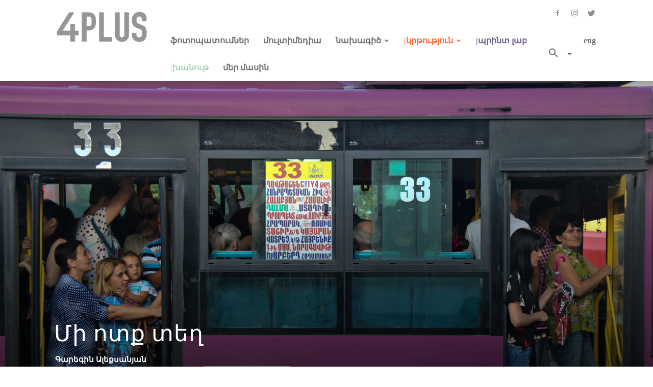

--- FILE ---
content_type: text/html; charset=UTF-8
request_url: https://www.4plus.org/hy/%D5%B4%D5%AB-%D5%B8%D5%BF%D6%84-%D5%BF%D5%A5%D5%B2/
body_size: 54526
content:
<!doctype html >
<!--[if IE 8]>    <html class="ie8" lang="en"> <![endif]-->
<!--[if IE 9]>    <html class="ie9" lang="en"> <![endif]-->
<!--[if gt IE 8]><!--> <html dir="ltr" lang="hy-AM" xmlns:fb="https://www.facebook.com/2008/fbml" xmlns:addthis="https://www.addthis.com/help/api-spec"  prefix="og: https://ogp.me/ns#"> <!--<![endif]-->
<head>
    <title>Մի ոտք տեղ - 4plus</title>
    <meta charset="UTF-8" />
    <meta name="viewport" content="width=device-width, initial-scale=1.0">
    <link rel="pingback" href="https://www.4plus.org/xmlrpc.php" />
	<link rel="stylesheet" href="https://maxcdn.bootstrapcdn.com/bootstrap/4.0.0/css/bootstrap.min.css" integrity="sha384-Gn5384xqQ1aoWXA+058RXPxPg6fy4IWvTNh0E263XmFcJlSAwiGgFAW/dAiS6JXm" crossorigin="anonymous">
	<script src="https://code.jquery.com/jquery-3.2.1.slim.min.js" integrity="sha384-KJ3o2DKtIkvYIK3UENzmM7KCkRr/rE9/Qpg6aAZGJwFDMVNA/GpGFF93hXpG5KkN" crossorigin="anonymous"></script>
<script src="https://cdnjs.cloudflare.com/ajax/libs/popper.js/1.12.9/umd/popper.min.js" integrity="sha384-ApNbgh9B+Y1QKtv3Rn7W3mgPxhU9K/ScQsAP7hUibX39j7fakFPskvXusvfa0b4Q" crossorigin="anonymous"></script>
<script src="https://maxcdn.bootstrapcdn.com/bootstrap/4.0.0/js/bootstrap.min.js" integrity="sha384-JZR6Spejh4U02d8jOt6vLEHfe/JQGiRRSQQxSfFWpi1MquVdAyjUar5+76PVCmYl" crossorigin="anonymous"></script>
    	<style>img:is([sizes="auto" i], [sizes^="auto," i]) { contain-intrinsic-size: 3000px 1500px }</style>
	<link rel="alternate" hreflang="en-us" href="https://www.4plus.org/a-one-foot-space/" />
<link rel="alternate" hreflang="hy-am" href="https://www.4plus.org/hy/%d5%b4%d5%ab-%d5%b8%d5%bf%d6%84-%d5%bf%d5%a5%d5%b2/" />
<link rel="alternate" hreflang="x-default" href="https://www.4plus.org/a-one-foot-space/" />

		<!-- All in One SEO 4.8.1.1 - aioseo.com -->
	<meta name="description" content="Գարեգին Ալեքսանյան Շարժվող մեքենա, անշարժ օդ, անհամաչափ շարժապատկեր, մի կերպ բռնված ձեռք, ճնշող ծանրություն, սաստկացող խտություն, յոգայի չպլանավորված պարապմունք` երաժշտական անհամատեղելի ելևէջներով, հայելու մեջ` ծխաքուլայի արանքներից նայող վարորդի հայացք, մարդիկ` կռացած ու կիսատեղավորված, անհանդուրժողականության ու համակերպման սահմանին դեգերող: Երևանի հանրային տրանսպորտում ամենօրյա փորձարկման է դրված մարդկային նյարդը աշխատանքային օրերին` առավոտյան` 8:30-9:30-ին և երեկոյան 17:30-19:00-ին:" />
	<meta name="robots" content="max-image-preview:large" />
	<meta name="author" content="Գարեգին Ալեքսանյան"/>
	<link rel="canonical" href="https://www.4plus.org/hy/%d5%b4%d5%ab-%d5%b8%d5%bf%d6%84-%d5%bf%d5%a5%d5%b2/" />
	<meta name="generator" content="All in One SEO (AIOSEO) 4.8.1.1" />
		<meta property="og:locale" content="hy_AM" />
		<meta property="og:site_name" content="4plus -" />
		<meta property="og:type" content="article" />
		<meta property="og:title" content="Մի ոտք տեղ - 4plus" />
		<meta property="og:description" content="Գարեգին Ալեքսանյան Շարժվող մեքենա, անշարժ օդ, անհամաչափ շարժապատկեր, մի կերպ բռնված ձեռք, ճնշող ծանրություն, սաստկացող խտություն, յոգայի չպլանավորված պարապմունք` երաժշտական անհամատեղելի ելևէջներով, հայելու մեջ` ծխաքուլայի արանքներից նայող վարորդի հայացք, մարդիկ` կռացած ու կիսատեղավորված, անհանդուրժողականության ու համակերպման սահմանին դեգերող: Երևանի հանրային տրանսպորտում ամենօրյա փորձարկման է դրված մարդկային նյարդը աշխատանքային օրերին` առավոտյան` 8:30-9:30-ին և երեկոյան 17:30-19:00-ին:" />
		<meta property="og:url" content="https://www.4plus.org/hy/%d5%b4%d5%ab-%d5%b8%d5%bf%d6%84-%d5%bf%d5%a5%d5%b2/" />
		<meta property="article:published_time" content="2018-08-03T18:42:20+00:00" />
		<meta property="article:modified_time" content="2018-12-18T06:27:26+00:00" />
		<meta name="twitter:card" content="summary_large_image" />
		<meta name="twitter:title" content="Մի ոտք տեղ - 4plus" />
		<meta name="twitter:description" content="Գարեգին Ալեքսանյան Շարժվող մեքենա, անշարժ օդ, անհամաչափ շարժապատկեր, մի կերպ բռնված ձեռք, ճնշող ծանրություն, սաստկացող խտություն, յոգայի չպլանավորված պարապմունք` երաժշտական անհամատեղելի ելևէջներով, հայելու մեջ` ծխաքուլայի արանքներից նայող վարորդի հայացք, մարդիկ` կռացած ու կիսատեղավորված, անհանդուրժողականության ու համակերպման սահմանին դեգերող: Երևանի հանրային տրանսպորտում ամենօրյա փորձարկման է դրված մարդկային նյարդը աշխատանքային օրերին` առավոտյան` 8:30-9:30-ին և երեկոյան 17:30-19:00-ին:" />
		<script type="application/ld+json" class="aioseo-schema">
			{"@context":"https:\/\/schema.org","@graph":[{"@type":"BlogPosting","@id":"https:\/\/www.4plus.org\/hy\/%d5%b4%d5%ab-%d5%b8%d5%bf%d6%84-%d5%bf%d5%a5%d5%b2\/#blogposting","name":"\u0544\u056b \u0578\u057f\u0584 \u057f\u0565\u0572 - 4plus","headline":"\u0544\u056b \u0578\u057f\u0584 \u057f\u0565\u0572","author":{"@id":"https:\/\/www.4plus.org\/hy\/author\/garegin\/#author"},"publisher":{"@id":"https:\/\/www.4plus.org\/hy\/#organization"},"image":{"@type":"ImageObject","url":"https:\/\/www.4plus.org\/wp-content\/uploads\/2018\/08\/cover.jpg","width":1920,"height":1280},"datePublished":"2018-08-03T22:42:20+04:00","dateModified":"2018-12-18T10:27:26+04:00","inLanguage":"hy-AM","mainEntityOfPage":{"@id":"https:\/\/www.4plus.org\/hy\/%d5%b4%d5%ab-%d5%b8%d5%bf%d6%84-%d5%bf%d5%a5%d5%b2\/#webpage"},"isPartOf":{"@id":"https:\/\/www.4plus.org\/hy\/%d5%b4%d5%ab-%d5%b8%d5%bf%d6%84-%d5%bf%d5%a5%d5%b2\/#webpage"},"articleSection":"\u0574\u0578\u0582\u056c\u057f\u056b\u0574\u0565\u0564\u056b\u0561"},{"@type":"BreadcrumbList","@id":"https:\/\/www.4plus.org\/hy\/%d5%b4%d5%ab-%d5%b8%d5%bf%d6%84-%d5%bf%d5%a5%d5%b2\/#breadcrumblist","itemListElement":[{"@type":"ListItem","@id":"https:\/\/www.4plus.org\/hy\/#listItem","position":1,"name":"Home","item":"https:\/\/www.4plus.org\/hy\/","nextItem":{"@type":"ListItem","@id":"https:\/\/www.4plus.org\/hy\/%d5%b4%d5%ab-%d5%b8%d5%bf%d6%84-%d5%bf%d5%a5%d5%b2\/#listItem","name":"\u0544\u056b \u0578\u057f\u0584 \u057f\u0565\u0572"}},{"@type":"ListItem","@id":"https:\/\/www.4plus.org\/hy\/%d5%b4%d5%ab-%d5%b8%d5%bf%d6%84-%d5%bf%d5%a5%d5%b2\/#listItem","position":2,"name":"\u0544\u056b \u0578\u057f\u0584 \u057f\u0565\u0572","previousItem":{"@type":"ListItem","@id":"https:\/\/www.4plus.org\/hy\/#listItem","name":"Home"}}]},{"@type":"Organization","@id":"https:\/\/www.4plus.org\/hy\/#organization","name":"4plus","url":"https:\/\/www.4plus.org\/hy\/"},{"@type":"Person","@id":"https:\/\/www.4plus.org\/hy\/author\/garegin\/#author","url":"https:\/\/www.4plus.org\/hy\/author\/garegin\/","name":"\u0533\u0561\u0580\u0565\u0563\u056b\u0576 \u0531\u056c\u0565\u0584\u057d\u0561\u0576\u0575\u0561\u0576","image":{"@type":"ImageObject","@id":"https:\/\/www.4plus.org\/hy\/%d5%b4%d5%ab-%d5%b8%d5%bf%d6%84-%d5%bf%d5%a5%d5%b2\/#authorImage","url":"https:\/\/secure.gravatar.com\/avatar\/4ec273ec7aca95b0683269cf34bdd987?s=96&d=mm&r=g","width":96,"height":96,"caption":"\u0533\u0561\u0580\u0565\u0563\u056b\u0576 \u0531\u056c\u0565\u0584\u057d\u0561\u0576\u0575\u0561\u0576"}},{"@type":"WebPage","@id":"https:\/\/www.4plus.org\/hy\/%d5%b4%d5%ab-%d5%b8%d5%bf%d6%84-%d5%bf%d5%a5%d5%b2\/#webpage","url":"https:\/\/www.4plus.org\/hy\/%d5%b4%d5%ab-%d5%b8%d5%bf%d6%84-%d5%bf%d5%a5%d5%b2\/","name":"\u0544\u056b \u0578\u057f\u0584 \u057f\u0565\u0572 - 4plus","description":"\u0533\u0561\u0580\u0565\u0563\u056b\u0576 \u0531\u056c\u0565\u0584\u057d\u0561\u0576\u0575\u0561\u0576 \u0547\u0561\u0580\u056a\u057e\u0578\u0572 \u0574\u0565\u0584\u0565\u0576\u0561, \u0561\u0576\u0577\u0561\u0580\u056a \u0585\u0564, \u0561\u0576\u0570\u0561\u0574\u0561\u0579\u0561\u0583 \u0577\u0561\u0580\u056a\u0561\u057a\u0561\u057f\u056f\u0565\u0580, \u0574\u056b \u056f\u0565\u0580\u057a \u0562\u057c\u0576\u057e\u0561\u056e \u0571\u0565\u057c\u0584, \u0573\u0576\u0577\u0578\u0572 \u056e\u0561\u0576\u0580\u0578\u0582\u0569\u0575\u0578\u0582\u0576, \u057d\u0561\u057d\u057f\u056f\u0561\u0581\u0578\u0572 \u056d\u057f\u0578\u0582\u0569\u0575\u0578\u0582\u0576, \u0575\u0578\u0563\u0561\u0575\u056b \u0579\u057a\u056c\u0561\u0576\u0561\u057e\u0578\u0580\u057e\u0561\u056e \u057a\u0561\u0580\u0561\u057a\u0574\u0578\u0582\u0576\u0584` \u0565\u0580\u0561\u056a\u0577\u057f\u0561\u056f\u0561\u0576 \u0561\u0576\u0570\u0561\u0574\u0561\u057f\u0565\u0572\u0565\u056c\u056b \u0565\u056c\u0587\u0567\u057b\u0576\u0565\u0580\u0578\u057e, \u0570\u0561\u0575\u0565\u056c\u0578\u0582 \u0574\u0565\u057b` \u056e\u056d\u0561\u0584\u0578\u0582\u056c\u0561\u0575\u056b \u0561\u0580\u0561\u0576\u0584\u0576\u0565\u0580\u056b\u0581 \u0576\u0561\u0575\u0578\u0572 \u057e\u0561\u0580\u0578\u0580\u0564\u056b \u0570\u0561\u0575\u0561\u0581\u0584, \u0574\u0561\u0580\u0564\u056b\u056f` \u056f\u057c\u0561\u0581\u0561\u056e \u0578\u0582 \u056f\u056b\u057d\u0561\u057f\u0565\u0572\u0561\u057e\u0578\u0580\u057e\u0561\u056e, \u0561\u0576\u0570\u0561\u0576\u0564\u0578\u0582\u0580\u056a\u0578\u0572\u0561\u056f\u0561\u0576\u0578\u0582\u0569\u0575\u0561\u0576 \u0578\u0582 \u0570\u0561\u0574\u0561\u056f\u0565\u0580\u057a\u0574\u0561\u0576 \u057d\u0561\u0570\u0574\u0561\u0576\u056b\u0576 \u0564\u0565\u0563\u0565\u0580\u0578\u0572: \u0535\u0580\u0587\u0561\u0576\u056b \u0570\u0561\u0576\u0580\u0561\u0575\u056b\u0576 \u057f\u0580\u0561\u0576\u057d\u057a\u0578\u0580\u057f\u0578\u0582\u0574 \u0561\u0574\u0565\u0576\u0585\u0580\u0575\u0561 \u0583\u0578\u0580\u0571\u0561\u0580\u056f\u0574\u0561\u0576 \u0567 \u0564\u0580\u057e\u0561\u056e \u0574\u0561\u0580\u0564\u056f\u0561\u0575\u056b\u0576 \u0576\u0575\u0561\u0580\u0564\u0568 \u0561\u0577\u056d\u0561\u057f\u0561\u0576\u0584\u0561\u0575\u056b\u0576 \u0585\u0580\u0565\u0580\u056b\u0576` \u0561\u057c\u0561\u057e\u0578\u057f\u0575\u0561\u0576` 8:30-9:30-\u056b\u0576 \u0587 \u0565\u0580\u0565\u056f\u0578\u0575\u0561\u0576 17:30-19:00-\u056b\u0576:","inLanguage":"hy-AM","isPartOf":{"@id":"https:\/\/www.4plus.org\/hy\/#website"},"breadcrumb":{"@id":"https:\/\/www.4plus.org\/hy\/%d5%b4%d5%ab-%d5%b8%d5%bf%d6%84-%d5%bf%d5%a5%d5%b2\/#breadcrumblist"},"author":{"@id":"https:\/\/www.4plus.org\/hy\/author\/garegin\/#author"},"creator":{"@id":"https:\/\/www.4plus.org\/hy\/author\/garegin\/#author"},"image":{"@type":"ImageObject","url":"https:\/\/www.4plus.org\/wp-content\/uploads\/2018\/08\/cover.jpg","@id":"https:\/\/www.4plus.org\/hy\/%d5%b4%d5%ab-%d5%b8%d5%bf%d6%84-%d5%bf%d5%a5%d5%b2\/#mainImage","width":1920,"height":1280},"primaryImageOfPage":{"@id":"https:\/\/www.4plus.org\/hy\/%d5%b4%d5%ab-%d5%b8%d5%bf%d6%84-%d5%bf%d5%a5%d5%b2\/#mainImage"},"datePublished":"2018-08-03T22:42:20+04:00","dateModified":"2018-12-18T10:27:26+04:00"},{"@type":"WebSite","@id":"https:\/\/www.4plus.org\/hy\/#website","url":"https:\/\/www.4plus.org\/hy\/","name":"4plus","inLanguage":"hy-AM","publisher":{"@id":"https:\/\/www.4plus.org\/hy\/#organization"}}]}
		</script>
		<!-- All in One SEO -->

<meta property="og:image" content="https://www.4plus.org/wp-content/uploads/2018/08/cover.jpg" /><link rel='dns-prefetch' href='//s7.addthis.com' />
<link rel='dns-prefetch' href='//www.googletagmanager.com' />
<link rel='dns-prefetch' href='//fonts.googleapis.com' />
<link rel="alternate" type="application/rss+xml" title="4plus &raquo; Feed" href="https://www.4plus.org/hy/feed/" />
<link rel="alternate" type="application/rss+xml" title="4plus &raquo; Comments Feed" href="https://www.4plus.org/hy/comments/feed/" />
<script type="text/javascript">(function() {"use strict";const vps = JSON.parse(`[]`);window.dike_plc = (author, slug, redirect_if_false = false) => {const final_slug= author +"-"+ slug,author_full = author +"-*";if(vps.indexOf(final_slug) !== -1 || (typeof(window.dike_tvb) != "undefined" && (window.dike_tvb.indexOf(final_slug) !== -1 || window.dike_tvb.indexOf(author_full) !== -1))) {return true;}else {if(redirect_if_false) {window.location.href = "https://www.4plus.org/wp-admin/index.php?page=dike_wpd&author="+ author +"&failed_lic_check="+ author +"-"+ slug;}return false;}};})();</script><link rel="alternate" type="application/rss+xml" title="4plus &raquo; Մի ոտք տեղ Comments Feed" href="https://www.4plus.org/hy/%d5%b4%d5%ab-%d5%b8%d5%bf%d6%84-%d5%bf%d5%a5%d5%b2/feed/" />
		<!-- This site uses the Google Analytics by MonsterInsights plugin v9.9.0 - Using Analytics tracking - https://www.monsterinsights.com/ -->
							<script src="//www.googletagmanager.com/gtag/js?id=G-4R64SHTH3B"  data-cfasync="false" data-wpfc-render="false" type="text/javascript" async></script>
			<script data-cfasync="false" data-wpfc-render="false" type="text/javascript">
				var mi_version = '9.9.0';
				var mi_track_user = true;
				var mi_no_track_reason = '';
								var MonsterInsightsDefaultLocations = {"page_location":"https:\/\/www.4plus.org\/hy\/%D5%B4%D5%AB-%D5%B8%D5%BF%D6%84-%D5%BF%D5%A5%D5%B2\/"};
								if ( typeof MonsterInsightsPrivacyGuardFilter === 'function' ) {
					var MonsterInsightsLocations = (typeof MonsterInsightsExcludeQuery === 'object') ? MonsterInsightsPrivacyGuardFilter( MonsterInsightsExcludeQuery ) : MonsterInsightsPrivacyGuardFilter( MonsterInsightsDefaultLocations );
				} else {
					var MonsterInsightsLocations = (typeof MonsterInsightsExcludeQuery === 'object') ? MonsterInsightsExcludeQuery : MonsterInsightsDefaultLocations;
				}

								var disableStrs = [
										'ga-disable-G-4R64SHTH3B',
									];

				/* Function to detect opted out users */
				function __gtagTrackerIsOptedOut() {
					for (var index = 0; index < disableStrs.length; index++) {
						if (document.cookie.indexOf(disableStrs[index] + '=true') > -1) {
							return true;
						}
					}

					return false;
				}

				/* Disable tracking if the opt-out cookie exists. */
				if (__gtagTrackerIsOptedOut()) {
					for (var index = 0; index < disableStrs.length; index++) {
						window[disableStrs[index]] = true;
					}
				}

				/* Opt-out function */
				function __gtagTrackerOptout() {
					for (var index = 0; index < disableStrs.length; index++) {
						document.cookie = disableStrs[index] + '=true; expires=Thu, 31 Dec 2099 23:59:59 UTC; path=/';
						window[disableStrs[index]] = true;
					}
				}

				if ('undefined' === typeof gaOptout) {
					function gaOptout() {
						__gtagTrackerOptout();
					}
				}
								window.dataLayer = window.dataLayer || [];

				window.MonsterInsightsDualTracker = {
					helpers: {},
					trackers: {},
				};
				if (mi_track_user) {
					function __gtagDataLayer() {
						dataLayer.push(arguments);
					}

					function __gtagTracker(type, name, parameters) {
						if (!parameters) {
							parameters = {};
						}

						if (parameters.send_to) {
							__gtagDataLayer.apply(null, arguments);
							return;
						}

						if (type === 'event') {
														parameters.send_to = monsterinsights_frontend.v4_id;
							var hookName = name;
							if (typeof parameters['event_category'] !== 'undefined') {
								hookName = parameters['event_category'] + ':' + name;
							}

							if (typeof MonsterInsightsDualTracker.trackers[hookName] !== 'undefined') {
								MonsterInsightsDualTracker.trackers[hookName](parameters);
							} else {
								__gtagDataLayer('event', name, parameters);
							}
							
						} else {
							__gtagDataLayer.apply(null, arguments);
						}
					}

					__gtagTracker('js', new Date());
					__gtagTracker('set', {
						'developer_id.dZGIzZG': true,
											});
					if ( MonsterInsightsLocations.page_location ) {
						__gtagTracker('set', MonsterInsightsLocations);
					}
										__gtagTracker('config', 'G-4R64SHTH3B', {"forceSSL":"true","link_attribution":"true"} );
										window.gtag = __gtagTracker;										(function () {
						/* https://developers.google.com/analytics/devguides/collection/analyticsjs/ */
						/* ga and __gaTracker compatibility shim. */
						var noopfn = function () {
							return null;
						};
						var newtracker = function () {
							return new Tracker();
						};
						var Tracker = function () {
							return null;
						};
						var p = Tracker.prototype;
						p.get = noopfn;
						p.set = noopfn;
						p.send = function () {
							var args = Array.prototype.slice.call(arguments);
							args.unshift('send');
							__gaTracker.apply(null, args);
						};
						var __gaTracker = function () {
							var len = arguments.length;
							if (len === 0) {
								return;
							}
							var f = arguments[len - 1];
							if (typeof f !== 'object' || f === null || typeof f.hitCallback !== 'function') {
								if ('send' === arguments[0]) {
									var hitConverted, hitObject = false, action;
									if ('event' === arguments[1]) {
										if ('undefined' !== typeof arguments[3]) {
											hitObject = {
												'eventAction': arguments[3],
												'eventCategory': arguments[2],
												'eventLabel': arguments[4],
												'value': arguments[5] ? arguments[5] : 1,
											}
										}
									}
									if ('pageview' === arguments[1]) {
										if ('undefined' !== typeof arguments[2]) {
											hitObject = {
												'eventAction': 'page_view',
												'page_path': arguments[2],
											}
										}
									}
									if (typeof arguments[2] === 'object') {
										hitObject = arguments[2];
									}
									if (typeof arguments[5] === 'object') {
										Object.assign(hitObject, arguments[5]);
									}
									if ('undefined' !== typeof arguments[1].hitType) {
										hitObject = arguments[1];
										if ('pageview' === hitObject.hitType) {
											hitObject.eventAction = 'page_view';
										}
									}
									if (hitObject) {
										action = 'timing' === arguments[1].hitType ? 'timing_complete' : hitObject.eventAction;
										hitConverted = mapArgs(hitObject);
										__gtagTracker('event', action, hitConverted);
									}
								}
								return;
							}

							function mapArgs(args) {
								var arg, hit = {};
								var gaMap = {
									'eventCategory': 'event_category',
									'eventAction': 'event_action',
									'eventLabel': 'event_label',
									'eventValue': 'event_value',
									'nonInteraction': 'non_interaction',
									'timingCategory': 'event_category',
									'timingVar': 'name',
									'timingValue': 'value',
									'timingLabel': 'event_label',
									'page': 'page_path',
									'location': 'page_location',
									'title': 'page_title',
									'referrer' : 'page_referrer',
								};
								for (arg in args) {
																		if (!(!args.hasOwnProperty(arg) || !gaMap.hasOwnProperty(arg))) {
										hit[gaMap[arg]] = args[arg];
									} else {
										hit[arg] = args[arg];
									}
								}
								return hit;
							}

							try {
								f.hitCallback();
							} catch (ex) {
							}
						};
						__gaTracker.create = newtracker;
						__gaTracker.getByName = newtracker;
						__gaTracker.getAll = function () {
							return [];
						};
						__gaTracker.remove = noopfn;
						__gaTracker.loaded = true;
						window['__gaTracker'] = __gaTracker;
					})();
									} else {
										console.log("");
					(function () {
						function __gtagTracker() {
							return null;
						}

						window['__gtagTracker'] = __gtagTracker;
						window['gtag'] = __gtagTracker;
					})();
									}
			</script>
			
							<!-- / Google Analytics by MonsterInsights -->
		<script type="text/javascript">
/* <![CDATA[ */
window._wpemojiSettings = {"baseUrl":"https:\/\/s.w.org\/images\/core\/emoji\/15.0.3\/72x72\/","ext":".png","svgUrl":"https:\/\/s.w.org\/images\/core\/emoji\/15.0.3\/svg\/","svgExt":".svg","source":{"concatemoji":"https:\/\/www.4plus.org\/wp-includes\/js\/wp-emoji-release.min.js?ver=6.7.4"}};
/*! This file is auto-generated */
!function(i,n){var o,s,e;function c(e){try{var t={supportTests:e,timestamp:(new Date).valueOf()};sessionStorage.setItem(o,JSON.stringify(t))}catch(e){}}function p(e,t,n){e.clearRect(0,0,e.canvas.width,e.canvas.height),e.fillText(t,0,0);var t=new Uint32Array(e.getImageData(0,0,e.canvas.width,e.canvas.height).data),r=(e.clearRect(0,0,e.canvas.width,e.canvas.height),e.fillText(n,0,0),new Uint32Array(e.getImageData(0,0,e.canvas.width,e.canvas.height).data));return t.every(function(e,t){return e===r[t]})}function u(e,t,n){switch(t){case"flag":return n(e,"\ud83c\udff3\ufe0f\u200d\u26a7\ufe0f","\ud83c\udff3\ufe0f\u200b\u26a7\ufe0f")?!1:!n(e,"\ud83c\uddfa\ud83c\uddf3","\ud83c\uddfa\u200b\ud83c\uddf3")&&!n(e,"\ud83c\udff4\udb40\udc67\udb40\udc62\udb40\udc65\udb40\udc6e\udb40\udc67\udb40\udc7f","\ud83c\udff4\u200b\udb40\udc67\u200b\udb40\udc62\u200b\udb40\udc65\u200b\udb40\udc6e\u200b\udb40\udc67\u200b\udb40\udc7f");case"emoji":return!n(e,"\ud83d\udc26\u200d\u2b1b","\ud83d\udc26\u200b\u2b1b")}return!1}function f(e,t,n){var r="undefined"!=typeof WorkerGlobalScope&&self instanceof WorkerGlobalScope?new OffscreenCanvas(300,150):i.createElement("canvas"),a=r.getContext("2d",{willReadFrequently:!0}),o=(a.textBaseline="top",a.font="600 32px Arial",{});return e.forEach(function(e){o[e]=t(a,e,n)}),o}function t(e){var t=i.createElement("script");t.src=e,t.defer=!0,i.head.appendChild(t)}"undefined"!=typeof Promise&&(o="wpEmojiSettingsSupports",s=["flag","emoji"],n.supports={everything:!0,everythingExceptFlag:!0},e=new Promise(function(e){i.addEventListener("DOMContentLoaded",e,{once:!0})}),new Promise(function(t){var n=function(){try{var e=JSON.parse(sessionStorage.getItem(o));if("object"==typeof e&&"number"==typeof e.timestamp&&(new Date).valueOf()<e.timestamp+604800&&"object"==typeof e.supportTests)return e.supportTests}catch(e){}return null}();if(!n){if("undefined"!=typeof Worker&&"undefined"!=typeof OffscreenCanvas&&"undefined"!=typeof URL&&URL.createObjectURL&&"undefined"!=typeof Blob)try{var e="postMessage("+f.toString()+"("+[JSON.stringify(s),u.toString(),p.toString()].join(",")+"));",r=new Blob([e],{type:"text/javascript"}),a=new Worker(URL.createObjectURL(r),{name:"wpTestEmojiSupports"});return void(a.onmessage=function(e){c(n=e.data),a.terminate(),t(n)})}catch(e){}c(n=f(s,u,p))}t(n)}).then(function(e){for(var t in e)n.supports[t]=e[t],n.supports.everything=n.supports.everything&&n.supports[t],"flag"!==t&&(n.supports.everythingExceptFlag=n.supports.everythingExceptFlag&&n.supports[t]);n.supports.everythingExceptFlag=n.supports.everythingExceptFlag&&!n.supports.flag,n.DOMReady=!1,n.readyCallback=function(){n.DOMReady=!0}}).then(function(){return e}).then(function(){var e;n.supports.everything||(n.readyCallback(),(e=n.source||{}).concatemoji?t(e.concatemoji):e.wpemoji&&e.twemoji&&(t(e.twemoji),t(e.wpemoji)))}))}((window,document),window._wpemojiSettings);
/* ]]> */
</script>
<style id='wp-emoji-styles-inline-css' type='text/css'>

	img.wp-smiley, img.emoji {
		display: inline !important;
		border: none !important;
		box-shadow: none !important;
		height: 1em !important;
		width: 1em !important;
		margin: 0 0.07em !important;
		vertical-align: -0.1em !important;
		background: none !important;
		padding: 0 !important;
	}
</style>
<link rel='stylesheet' id='wp-block-library-css' href='https://www.4plus.org/wp-includes/css/dist/block-library/style.min.css?ver=6.7.4' type='text/css' media='all' />
<link rel='stylesheet' id='mediaelement-css' href='https://www.4plus.org/wp-includes/js/mediaelement/mediaelementplayer-legacy.min.css?ver=4.2.17' type='text/css' media='all' />
<link rel='stylesheet' id='wp-mediaelement-css' href='https://www.4plus.org/wp-includes/js/mediaelement/wp-mediaelement.min.css?ver=6.7.4' type='text/css' media='all' />
<style id='jetpack-sharing-buttons-style-inline-css' type='text/css'>
.jetpack-sharing-buttons__services-list{display:flex;flex-direction:row;flex-wrap:wrap;gap:0;list-style-type:none;margin:5px;padding:0}.jetpack-sharing-buttons__services-list.has-small-icon-size{font-size:12px}.jetpack-sharing-buttons__services-list.has-normal-icon-size{font-size:16px}.jetpack-sharing-buttons__services-list.has-large-icon-size{font-size:24px}.jetpack-sharing-buttons__services-list.has-huge-icon-size{font-size:36px}@media print{.jetpack-sharing-buttons__services-list{display:none!important}}.editor-styles-wrapper .wp-block-jetpack-sharing-buttons{gap:0;padding-inline-start:0}ul.jetpack-sharing-buttons__services-list.has-background{padding:1.25em 2.375em}
</style>
<style id='classic-theme-styles-inline-css' type='text/css'>
/*! This file is auto-generated */
.wp-block-button__link{color:#fff;background-color:#32373c;border-radius:9999px;box-shadow:none;text-decoration:none;padding:calc(.667em + 2px) calc(1.333em + 2px);font-size:1.125em}.wp-block-file__button{background:#32373c;color:#fff;text-decoration:none}
</style>
<style id='global-styles-inline-css' type='text/css'>
:root{--wp--preset--aspect-ratio--square: 1;--wp--preset--aspect-ratio--4-3: 4/3;--wp--preset--aspect-ratio--3-4: 3/4;--wp--preset--aspect-ratio--3-2: 3/2;--wp--preset--aspect-ratio--2-3: 2/3;--wp--preset--aspect-ratio--16-9: 16/9;--wp--preset--aspect-ratio--9-16: 9/16;--wp--preset--color--black: #000000;--wp--preset--color--cyan-bluish-gray: #abb8c3;--wp--preset--color--white: #ffffff;--wp--preset--color--pale-pink: #f78da7;--wp--preset--color--vivid-red: #cf2e2e;--wp--preset--color--luminous-vivid-orange: #ff6900;--wp--preset--color--luminous-vivid-amber: #fcb900;--wp--preset--color--light-green-cyan: #7bdcb5;--wp--preset--color--vivid-green-cyan: #00d084;--wp--preset--color--pale-cyan-blue: #8ed1fc;--wp--preset--color--vivid-cyan-blue: #0693e3;--wp--preset--color--vivid-purple: #9b51e0;--wp--preset--gradient--vivid-cyan-blue-to-vivid-purple: linear-gradient(135deg,rgba(6,147,227,1) 0%,rgb(155,81,224) 100%);--wp--preset--gradient--light-green-cyan-to-vivid-green-cyan: linear-gradient(135deg,rgb(122,220,180) 0%,rgb(0,208,130) 100%);--wp--preset--gradient--luminous-vivid-amber-to-luminous-vivid-orange: linear-gradient(135deg,rgba(252,185,0,1) 0%,rgba(255,105,0,1) 100%);--wp--preset--gradient--luminous-vivid-orange-to-vivid-red: linear-gradient(135deg,rgba(255,105,0,1) 0%,rgb(207,46,46) 100%);--wp--preset--gradient--very-light-gray-to-cyan-bluish-gray: linear-gradient(135deg,rgb(238,238,238) 0%,rgb(169,184,195) 100%);--wp--preset--gradient--cool-to-warm-spectrum: linear-gradient(135deg,rgb(74,234,220) 0%,rgb(151,120,209) 20%,rgb(207,42,186) 40%,rgb(238,44,130) 60%,rgb(251,105,98) 80%,rgb(254,248,76) 100%);--wp--preset--gradient--blush-light-purple: linear-gradient(135deg,rgb(255,206,236) 0%,rgb(152,150,240) 100%);--wp--preset--gradient--blush-bordeaux: linear-gradient(135deg,rgb(254,205,165) 0%,rgb(254,45,45) 50%,rgb(107,0,62) 100%);--wp--preset--gradient--luminous-dusk: linear-gradient(135deg,rgb(255,203,112) 0%,rgb(199,81,192) 50%,rgb(65,88,208) 100%);--wp--preset--gradient--pale-ocean: linear-gradient(135deg,rgb(255,245,203) 0%,rgb(182,227,212) 50%,rgb(51,167,181) 100%);--wp--preset--gradient--electric-grass: linear-gradient(135deg,rgb(202,248,128) 0%,rgb(113,206,126) 100%);--wp--preset--gradient--midnight: linear-gradient(135deg,rgb(2,3,129) 0%,rgb(40,116,252) 100%);--wp--preset--font-size--small: 13px;--wp--preset--font-size--medium: 20px;--wp--preset--font-size--large: 36px;--wp--preset--font-size--x-large: 42px;--wp--preset--spacing--20: 0.44rem;--wp--preset--spacing--30: 0.67rem;--wp--preset--spacing--40: 1rem;--wp--preset--spacing--50: 1.5rem;--wp--preset--spacing--60: 2.25rem;--wp--preset--spacing--70: 3.38rem;--wp--preset--spacing--80: 5.06rem;--wp--preset--shadow--natural: 6px 6px 9px rgba(0, 0, 0, 0.2);--wp--preset--shadow--deep: 12px 12px 50px rgba(0, 0, 0, 0.4);--wp--preset--shadow--sharp: 6px 6px 0px rgba(0, 0, 0, 0.2);--wp--preset--shadow--outlined: 6px 6px 0px -3px rgba(255, 255, 255, 1), 6px 6px rgba(0, 0, 0, 1);--wp--preset--shadow--crisp: 6px 6px 0px rgba(0, 0, 0, 1);}:where(.is-layout-flex){gap: 0.5em;}:where(.is-layout-grid){gap: 0.5em;}body .is-layout-flex{display: flex;}.is-layout-flex{flex-wrap: wrap;align-items: center;}.is-layout-flex > :is(*, div){margin: 0;}body .is-layout-grid{display: grid;}.is-layout-grid > :is(*, div){margin: 0;}:where(.wp-block-columns.is-layout-flex){gap: 2em;}:where(.wp-block-columns.is-layout-grid){gap: 2em;}:where(.wp-block-post-template.is-layout-flex){gap: 1.25em;}:where(.wp-block-post-template.is-layout-grid){gap: 1.25em;}.has-black-color{color: var(--wp--preset--color--black) !important;}.has-cyan-bluish-gray-color{color: var(--wp--preset--color--cyan-bluish-gray) !important;}.has-white-color{color: var(--wp--preset--color--white) !important;}.has-pale-pink-color{color: var(--wp--preset--color--pale-pink) !important;}.has-vivid-red-color{color: var(--wp--preset--color--vivid-red) !important;}.has-luminous-vivid-orange-color{color: var(--wp--preset--color--luminous-vivid-orange) !important;}.has-luminous-vivid-amber-color{color: var(--wp--preset--color--luminous-vivid-amber) !important;}.has-light-green-cyan-color{color: var(--wp--preset--color--light-green-cyan) !important;}.has-vivid-green-cyan-color{color: var(--wp--preset--color--vivid-green-cyan) !important;}.has-pale-cyan-blue-color{color: var(--wp--preset--color--pale-cyan-blue) !important;}.has-vivid-cyan-blue-color{color: var(--wp--preset--color--vivid-cyan-blue) !important;}.has-vivid-purple-color{color: var(--wp--preset--color--vivid-purple) !important;}.has-black-background-color{background-color: var(--wp--preset--color--black) !important;}.has-cyan-bluish-gray-background-color{background-color: var(--wp--preset--color--cyan-bluish-gray) !important;}.has-white-background-color{background-color: var(--wp--preset--color--white) !important;}.has-pale-pink-background-color{background-color: var(--wp--preset--color--pale-pink) !important;}.has-vivid-red-background-color{background-color: var(--wp--preset--color--vivid-red) !important;}.has-luminous-vivid-orange-background-color{background-color: var(--wp--preset--color--luminous-vivid-orange) !important;}.has-luminous-vivid-amber-background-color{background-color: var(--wp--preset--color--luminous-vivid-amber) !important;}.has-light-green-cyan-background-color{background-color: var(--wp--preset--color--light-green-cyan) !important;}.has-vivid-green-cyan-background-color{background-color: var(--wp--preset--color--vivid-green-cyan) !important;}.has-pale-cyan-blue-background-color{background-color: var(--wp--preset--color--pale-cyan-blue) !important;}.has-vivid-cyan-blue-background-color{background-color: var(--wp--preset--color--vivid-cyan-blue) !important;}.has-vivid-purple-background-color{background-color: var(--wp--preset--color--vivid-purple) !important;}.has-black-border-color{border-color: var(--wp--preset--color--black) !important;}.has-cyan-bluish-gray-border-color{border-color: var(--wp--preset--color--cyan-bluish-gray) !important;}.has-white-border-color{border-color: var(--wp--preset--color--white) !important;}.has-pale-pink-border-color{border-color: var(--wp--preset--color--pale-pink) !important;}.has-vivid-red-border-color{border-color: var(--wp--preset--color--vivid-red) !important;}.has-luminous-vivid-orange-border-color{border-color: var(--wp--preset--color--luminous-vivid-orange) !important;}.has-luminous-vivid-amber-border-color{border-color: var(--wp--preset--color--luminous-vivid-amber) !important;}.has-light-green-cyan-border-color{border-color: var(--wp--preset--color--light-green-cyan) !important;}.has-vivid-green-cyan-border-color{border-color: var(--wp--preset--color--vivid-green-cyan) !important;}.has-pale-cyan-blue-border-color{border-color: var(--wp--preset--color--pale-cyan-blue) !important;}.has-vivid-cyan-blue-border-color{border-color: var(--wp--preset--color--vivid-cyan-blue) !important;}.has-vivid-purple-border-color{border-color: var(--wp--preset--color--vivid-purple) !important;}.has-vivid-cyan-blue-to-vivid-purple-gradient-background{background: var(--wp--preset--gradient--vivid-cyan-blue-to-vivid-purple) !important;}.has-light-green-cyan-to-vivid-green-cyan-gradient-background{background: var(--wp--preset--gradient--light-green-cyan-to-vivid-green-cyan) !important;}.has-luminous-vivid-amber-to-luminous-vivid-orange-gradient-background{background: var(--wp--preset--gradient--luminous-vivid-amber-to-luminous-vivid-orange) !important;}.has-luminous-vivid-orange-to-vivid-red-gradient-background{background: var(--wp--preset--gradient--luminous-vivid-orange-to-vivid-red) !important;}.has-very-light-gray-to-cyan-bluish-gray-gradient-background{background: var(--wp--preset--gradient--very-light-gray-to-cyan-bluish-gray) !important;}.has-cool-to-warm-spectrum-gradient-background{background: var(--wp--preset--gradient--cool-to-warm-spectrum) !important;}.has-blush-light-purple-gradient-background{background: var(--wp--preset--gradient--blush-light-purple) !important;}.has-blush-bordeaux-gradient-background{background: var(--wp--preset--gradient--blush-bordeaux) !important;}.has-luminous-dusk-gradient-background{background: var(--wp--preset--gradient--luminous-dusk) !important;}.has-pale-ocean-gradient-background{background: var(--wp--preset--gradient--pale-ocean) !important;}.has-electric-grass-gradient-background{background: var(--wp--preset--gradient--electric-grass) !important;}.has-midnight-gradient-background{background: var(--wp--preset--gradient--midnight) !important;}.has-small-font-size{font-size: var(--wp--preset--font-size--small) !important;}.has-medium-font-size{font-size: var(--wp--preset--font-size--medium) !important;}.has-large-font-size{font-size: var(--wp--preset--font-size--large) !important;}.has-x-large-font-size{font-size: var(--wp--preset--font-size--x-large) !important;}
:where(.wp-block-post-template.is-layout-flex){gap: 1.25em;}:where(.wp-block-post-template.is-layout-grid){gap: 1.25em;}
:where(.wp-block-columns.is-layout-flex){gap: 2em;}:where(.wp-block-columns.is-layout-grid){gap: 2em;}
:root :where(.wp-block-pullquote){font-size: 1.5em;line-height: 1.6;}
</style>
<link rel='stylesheet' id='contact-form-7-css' href='https://www.4plus.org/wp-content/plugins/contact-form-7/includes/css/styles.css?ver=6.0.5' type='text/css' media='all' />
<link rel='stylesheet' id='gg-lcl-skin-css' href='https://www.4plus.org/wp-content/plugins/global-gallery/js/lightboxes/lc-lightbox/skins/light.css?ver=8.2.1' type='text/css' media='all' />
<link rel='stylesheet' id='gg-lightbox-css-css' href='https://www.4plus.org/wp-content/plugins/global-gallery/js/lightboxes/lc-lightbox/css/lc_lightbox.min.css?ver=6.7.4' type='text/css' media='all' />
<link rel='stylesheet' id='wpml-legacy-horizontal-list-0-css' href='https://www.4plus.org/wp-content/plugins/sitepress-multilingual-cms/templates/language-switchers/legacy-list-horizontal/style.min.css?ver=1' type='text/css' media='all' />
<link rel='stylesheet' id='wpml-menu-item-0-css' href='https://www.4plus.org/wp-content/plugins/sitepress-multilingual-cms/templates/language-switchers/menu-item/style.min.css?ver=1' type='text/css' media='all' />
<style id='wpml-menu-item-0-inline-css' type='text/css'>
.wpml-ls-slot-24, .wpml-ls-slot-24 a, .wpml-ls-slot-24 a:visited{background-color:#e5e5e5;color:#222222;}.wpml-ls-slot-24:hover, .wpml-ls-slot-24:hover a, .wpml-ls-slot-24 a:hover{color:#000000;background-color:#eeeeee;}.wpml-ls-slot-24.wpml-ls-current-language, .wpml-ls-slot-24.wpml-ls-current-language a, .wpml-ls-slot-24.wpml-ls-current-language a:visited{color:#222222;background-color:#eeeeee;}.wpml-ls-slot-24.wpml-ls-current-language:hover, .wpml-ls-slot-24.wpml-ls-current-language:hover a, .wpml-ls-slot-24.wpml-ls-current-language a:hover{color:#000000;background-color:#eeeeee;}
</style>
<link rel='stylesheet' id='google-fonts-style-css' href='https://fonts.googleapis.com/css?family=Open+Sans%3A300italic%2C400%2C400italic%2C600%2C600italic%2C700%7CRoboto%3A300%2C400%2C400italic%2C500%2C500italic%2C700%2C900&#038;ver=8.1.1' type='text/css' media='all' />
<style id='akismet-widget-style-inline-css' type='text/css'>

			.a-stats {
				--akismet-color-mid-green: #357b49;
				--akismet-color-white: #fff;
				--akismet-color-light-grey: #f6f7f7;

				max-width: 350px;
				width: auto;
			}

			.a-stats * {
				all: unset;
				box-sizing: border-box;
			}

			.a-stats strong {
				font-weight: 600;
			}

			.a-stats a.a-stats__link,
			.a-stats a.a-stats__link:visited,
			.a-stats a.a-stats__link:active {
				background: var(--akismet-color-mid-green);
				border: none;
				box-shadow: none;
				border-radius: 8px;
				color: var(--akismet-color-white);
				cursor: pointer;
				display: block;
				font-family: -apple-system, BlinkMacSystemFont, 'Segoe UI', 'Roboto', 'Oxygen-Sans', 'Ubuntu', 'Cantarell', 'Helvetica Neue', sans-serif;
				font-weight: 500;
				padding: 12px;
				text-align: center;
				text-decoration: none;
				transition: all 0.2s ease;
			}

			/* Extra specificity to deal with TwentyTwentyOne focus style */
			.widget .a-stats a.a-stats__link:focus {
				background: var(--akismet-color-mid-green);
				color: var(--akismet-color-white);
				text-decoration: none;
			}

			.a-stats a.a-stats__link:hover {
				filter: brightness(110%);
				box-shadow: 0 4px 12px rgba(0, 0, 0, 0.06), 0 0 2px rgba(0, 0, 0, 0.16);
			}

			.a-stats .count {
				color: var(--akismet-color-white);
				display: block;
				font-size: 1.5em;
				line-height: 1.4;
				padding: 0 13px;
				white-space: nowrap;
			}
		
</style>
<link rel='stylesheet' id='addthis_all_pages-css' href='https://www.4plus.org/wp-content/plugins/addthis/frontend/build/addthis_wordpress_public.min.css?ver=6.7.4' type='text/css' media='all' />
<link rel='stylesheet' id='gg_fontawesome-css' href='https://www.4plus.org/wp-content/plugins/global-gallery/css/fontAwesome/css/all.min.css?ver=5.15.2' type='text/css' media='all' />
<link rel='stylesheet' id='gg-frontend-css' href='https://www.4plus.org/wp-content/plugins/global-gallery/css/frontend.min.css?ver=8.2.1' type='text/css' media='all' />
<link rel='stylesheet' id='gg-slider-css' href='https://www.4plus.org/wp-content/plugins/global-gallery/js/jquery.galleria/themes/ggallery/galleria.ggallery.min.css?ver=8.2.1' type='text/css' media='all' />
<link rel='stylesheet' id='td-theme-css' href='https://www.4plus.org/wp-content/themes/Newspaper/style.css?ver=8.1.1' type='text/css' media='all' />
<!--n2css--><!--n2js--><script type="text/javascript" src="https://www.4plus.org/wp-content/plugins/google-analytics-for-wordpress/assets/js/frontend-gtag.min.js?ver=9.9.0" id="monsterinsights-frontend-script-js" async="async" data-wp-strategy="async"></script>
<script data-cfasync="false" data-wpfc-render="false" type="text/javascript" id='monsterinsights-frontend-script-js-extra'>/* <![CDATA[ */
var monsterinsights_frontend = {"js_events_tracking":"true","download_extensions":"doc,pdf,ppt,zip,xls,docx,pptx,xlsx","inbound_paths":"[{\"path\":\"\\\/go\\\/\",\"label\":\"affiliate\"},{\"path\":\"\\\/recommend\\\/\",\"label\":\"affiliate\"}]","home_url":"https:\/\/www.4plus.org\/hy\/","hash_tracking":"false","v4_id":"G-4R64SHTH3B"};/* ]]> */
</script>
<script type="text/javascript" id="jquery-core-js-extra">
/* <![CDATA[ */
var lcgg = {"rtl":"","lightbox":"lcweb","columnized_max_w":"260","masonry_min_w":"150","phosostr_min_w":"120","coll_max_w":"300","preload_hires_img":"","back_to_gall_scroll":"","delayed_fx":"1","link_target":"_top","no_rclick":"","deeplinked_elems":[],"basic_deeplink":"","dl_coll_gall":"","slider_toggle_info":"","slider_fx":"slide","slider_fx_time":"350","slider_autoplay":"1","slider_interval":"3000"};
/* ]]> */
</script>
<script type="text/javascript" src="https://www.4plus.org/wp-includes/js/jquery/jquery.min.js?ver=3.7.1" id="jquery-core-js"></script>
<script type="text/javascript" src="https://www.4plus.org/wp-includes/js/jquery/jquery-migrate.min.js?ver=3.4.1" id="jquery-migrate-js"></script>

<!-- Google tag (gtag.js) snippet added by Site Kit -->
<!-- Google Analytics snippet added by Site Kit -->
<script type="text/javascript" src="https://www.googletagmanager.com/gtag/js?id=GT-K8MBMKX" id="google_gtagjs-js" async></script>
<script type="text/javascript" id="google_gtagjs-js-after">
/* <![CDATA[ */
window.dataLayer = window.dataLayer || [];function gtag(){dataLayer.push(arguments);}
gtag("set","linker",{"domains":["www.4plus.org"]});
gtag("js", new Date());
gtag("set", "developer_id.dZTNiMT", true);
gtag("config", "GT-K8MBMKX", {"googlesitekit_post_type":"post"});
 window._googlesitekit = window._googlesitekit || {}; window._googlesitekit.throttledEvents = []; window._googlesitekit.gtagEvent = (name, data) => { var key = JSON.stringify( { name, data } ); if ( !! window._googlesitekit.throttledEvents[ key ] ) { return; } window._googlesitekit.throttledEvents[ key ] = true; setTimeout( () => { delete window._googlesitekit.throttledEvents[ key ]; }, 5 ); gtag( "event", name, { ...data, event_source: "site-kit" } ); }; 
/* ]]> */
</script>
<script type="text/javascript" src="https://www.4plus.org/wp-content/plugins/global-gallery/js/isotope/isotope.pkgd.min.js?ver=3.0.6" id="gg-isotope-js"></script>
<script type="text/javascript" src="https://www.4plus.org/wp-content/plugins/global-gallery/js/jquery.galleria/galleria-1.5.7.min.js?ver=1.5.7" id="gg-galleria-slider-js"></script>
<script type="text/javascript" src="https://www.4plus.org/wp-content/plugins/global-gallery/js/jquery.galleria/themes/ggallery/galleria.ggallery.min.js?ver=1.5.7" id="gg-gs-lcweb-theme-js"></script>
<script type="text/javascript" src="https://www.4plus.org/wp-content/plugins/global-gallery/js/slick/slick.min.js?ver=1.8.0" id="gg-slick-js"></script>
<script type="text/javascript" src="https://www.4plus.org/wp-content/plugins/global-gallery/js/lc-lazyload/lc-lazyload.min.js?ver=2.0.1" id="gg-lazyload-js"></script>
<script type="text/javascript" src="https://www.4plus.org/wp-content/plugins/global-gallery/js/global_gallery.min.js?ver=8.2.1" id="gg-frontend-js"></script>
<link rel="https://api.w.org/" href="https://www.4plus.org/hy/wp-json/" /><link rel="alternate" title="JSON" type="application/json" href="https://www.4plus.org/hy/wp-json/wp/v2/posts/2799" /><link rel="EditURI" type="application/rsd+xml" title="RSD" href="https://www.4plus.org/xmlrpc.php?rsd" />
<meta name="generator" content="WordPress 6.7.4" />
<link rel='shortlink' href='https://www.4plus.org/hy/?p=2799' />
<link rel="alternate" title="oEmbed (JSON)" type="application/json+oembed" href="https://www.4plus.org/hy/wp-json/oembed/1.0/embed?url=https%3A%2F%2Fwww.4plus.org%2Fhy%2F%25d5%25b4%25d5%25ab-%25d5%25b8%25d5%25bf%25d6%2584-%25d5%25bf%25d5%25a5%25d5%25b2%2F" />
<link rel="alternate" title="oEmbed (XML)" type="text/xml+oembed" href="https://www.4plus.org/hy/wp-json/oembed/1.0/embed?url=https%3A%2F%2Fwww.4plus.org%2Fhy%2F%25d5%25b4%25d5%25ab-%25d5%25b8%25d5%25bf%25d6%2584-%25d5%25bf%25d5%25a5%25d5%25b2%2F&#038;format=xml" />
<meta name="generator" content="WPML ver:4.7.3 stt:24,1;" />
<meta name="generator" content="Site Kit by Google 1.164.0" />	<style id="tdw-css-placeholder"></style>			<script>
				window.tdwGlobal = {"adminUrl":"https:\/\/www.4plus.org\/wp-admin\/","wpRestNonce":"5b4a3398c5","wpRestUrl":"https:\/\/www.4plus.org\/hy\/wp-json\/","permalinkStructure":"\/%postname%\/"};
			</script>
			<!--[if lt IE 9]><script src="https://html5shim.googlecode.com/svn/trunk/html5.js"></script><![endif]-->
    <meta name="generator" content="Elementor 3.28.3; features: additional_custom_breakpoints, e_local_google_fonts; settings: css_print_method-external, google_font-enabled, font_display-swap">

        <script
                type="text/javascript">var ajaxurl = 'https://www.4plus.org/wp-admin/admin-ajax.php';</script>
        			<style>
				.e-con.e-parent:nth-of-type(n+4):not(.e-lazyloaded):not(.e-no-lazyload),
				.e-con.e-parent:nth-of-type(n+4):not(.e-lazyloaded):not(.e-no-lazyload) * {
					background-image: none !important;
				}
				@media screen and (max-height: 1024px) {
					.e-con.e-parent:nth-of-type(n+3):not(.e-lazyloaded):not(.e-no-lazyload),
					.e-con.e-parent:nth-of-type(n+3):not(.e-lazyloaded):not(.e-no-lazyload) * {
						background-image: none !important;
					}
				}
				@media screen and (max-height: 640px) {
					.e-con.e-parent:nth-of-type(n+2):not(.e-lazyloaded):not(.e-no-lazyload),
					.e-con.e-parent:nth-of-type(n+2):not(.e-lazyloaded):not(.e-no-lazyload) * {
						background-image: none !important;
					}
				}
			</style>
			
<!-- JS generated by theme -->

<script>
    
    

	    var tdBlocksArray = []; //here we store all the items for the current page

	    //td_block class - each ajax block uses a object of this class for requests
	    function tdBlock() {
		    this.id = '';
		    this.block_type = 1; //block type id (1-234 etc)
		    this.atts = '';
		    this.td_column_number = '';
		    this.td_current_page = 1; //
		    this.post_count = 0; //from wp
		    this.found_posts = 0; //from wp
		    this.max_num_pages = 0; //from wp
		    this.td_filter_value = ''; //current live filter value
		    this.is_ajax_running = false;
		    this.td_user_action = ''; // load more or infinite loader (used by the animation)
		    this.header_color = '';
		    this.ajax_pagination_infinite_stop = ''; //show load more at page x
	    }


        // td_js_generator - mini detector
        (function(){
            var htmlTag = document.getElementsByTagName("html")[0];

            if ( navigator.userAgent.indexOf("MSIE 10.0") > -1 ) {
                htmlTag.className += ' ie10';
            }

            if ( !!navigator.userAgent.match(/Trident.*rv\:11\./) ) {
                htmlTag.className += ' ie11';
            }

            if ( /(iPad|iPhone|iPod)/g.test(navigator.userAgent) ) {
                htmlTag.className += ' td-md-is-ios';
            }

            var user_agent = navigator.userAgent.toLowerCase();
            if ( user_agent.indexOf("android") > -1 ) {
                htmlTag.className += ' td-md-is-android';
            }

            if ( -1 !== navigator.userAgent.indexOf('Mac OS X')  ) {
                htmlTag.className += ' td-md-is-os-x';
            }

            if ( /chrom(e|ium)/.test(navigator.userAgent.toLowerCase()) ) {
               htmlTag.className += ' td-md-is-chrome';
            }

            if ( -1 !== navigator.userAgent.indexOf('Firefox') ) {
                htmlTag.className += ' td-md-is-firefox';
            }

            if ( -1 !== navigator.userAgent.indexOf('Safari') && -1 === navigator.userAgent.indexOf('Chrome') ) {
                htmlTag.className += ' td-md-is-safari';
            }

            if( -1 !== navigator.userAgent.indexOf('IEMobile') ){
                htmlTag.className += ' td-md-is-iemobile';
            }

        })();




        var tdLocalCache = {};

        ( function () {
            "use strict";

            tdLocalCache = {
                data: {},
                remove: function (resource_id) {
                    delete tdLocalCache.data[resource_id];
                },
                exist: function (resource_id) {
                    return tdLocalCache.data.hasOwnProperty(resource_id) && tdLocalCache.data[resource_id] !== null;
                },
                get: function (resource_id) {
                    return tdLocalCache.data[resource_id];
                },
                set: function (resource_id, cachedData) {
                    tdLocalCache.remove(resource_id);
                    tdLocalCache.data[resource_id] = cachedData;
                }
            };
        })();

    
    
var td_viewport_interval_list=[{"limitBottom":767,"sidebarWidth":228},{"limitBottom":1018,"sidebarWidth":300},{"limitBottom":1140,"sidebarWidth":324}];
var td_animation_stack_effect="type0";
var tds_animation_stack=true;
var td_animation_stack_specific_selectors=".entry-thumb, img";
var td_animation_stack_general_selectors=".td-animation-stack img, .td-animation-stack .entry-thumb, .post img";
var tds_general_modal_image="yes";
var td_ajax_url="https:\/\/www.4plus.org\/wp-admin\/admin-ajax.php?td_theme_name=Newspaper&v=8.1.1";
var td_get_template_directory_uri="https:\/\/www.4plus.org\/wp-content\/themes\/Newspaper";
var tds_snap_menu="snap";
var tds_logo_on_sticky="show";
var tds_header_style="8";
var td_please_wait="Please wait...";
var td_email_user_pass_incorrect="User or password incorrect!";
var td_email_user_incorrect="Email or username incorrect!";
var td_email_incorrect="Email incorrect!";
var tds_more_articles_on_post_enable="";
var tds_more_articles_on_post_time_to_wait="";
var tds_more_articles_on_post_pages_distance_from_top=0;
var tds_theme_color_site_wide="#6c6c6c";
var tds_smart_sidebar="";
var tdThemeName="Newspaper";
var td_magnific_popup_translation_tPrev="Previous (Left arrow key)";
var td_magnific_popup_translation_tNext="Next (Right arrow key)";
var td_magnific_popup_translation_tCounter="%curr% of %total%";
var td_magnific_popup_translation_ajax_tError="The content from %url% could not be loaded.";
var td_magnific_popup_translation_image_tError="The image #%curr% could not be loaded.";
var td_ad_background_click_link="";
var td_ad_background_click_target="";
</script>


<!-- Header style compiled by theme -->

<style>
    
.td-header-wrap .black-menu .sf-menu > .current-menu-item > a,
    .td-header-wrap .black-menu .sf-menu > .current-menu-ancestor > a,
    .td-header-wrap .black-menu .sf-menu > .current-category-ancestor > a,
    .td-header-wrap .black-menu .sf-menu > li > a:hover,
    .td-header-wrap .black-menu .sf-menu > .sfHover > a,
    .td-header-style-12 .td-header-menu-wrap-full,
    .sf-menu > .current-menu-item > a:after,
    .sf-menu > .current-menu-ancestor > a:after,
    .sf-menu > .current-category-ancestor > a:after,
    .sf-menu > li:hover > a:after,
    .sf-menu > .sfHover > a:after,
    .td-header-style-12 .td-affix,
    .header-search-wrap .td-drop-down-search:after,
    .header-search-wrap .td-drop-down-search .btn:hover,
    input[type=submit]:hover,
    .td-read-more a,
    .td-post-category:hover,
    .td-grid-style-1.td-hover-1 .td-big-grid-post:hover .td-post-category,
    .td-grid-style-5.td-hover-1 .td-big-grid-post:hover .td-post-category,
    .td_top_authors .td-active .td-author-post-count,
    .td_top_authors .td-active .td-author-comments-count,
    .td_top_authors .td_mod_wrap:hover .td-author-post-count,
    .td_top_authors .td_mod_wrap:hover .td-author-comments-count,
    .td-404-sub-sub-title a:hover,
    .td-search-form-widget .wpb_button:hover,
    .td-rating-bar-wrap div,
    .td_category_template_3 .td-current-sub-category,
    .dropcap,
    .td_wrapper_video_playlist .td_video_controls_playlist_wrapper,
    .wpb_default,
    .wpb_default:hover,
    .td-left-smart-list:hover,
    .td-right-smart-list:hover,
    .woocommerce-checkout .woocommerce input.button:hover,
    .woocommerce-page .woocommerce a.button:hover,
    .woocommerce-account div.woocommerce .button:hover,
    #bbpress-forums button:hover,
    .bbp_widget_login .button:hover,
    .td-footer-wrapper .td-post-category,
    .td-footer-wrapper .widget_product_search input[type="submit"]:hover,
    .woocommerce .product a.button:hover,
    .woocommerce .product #respond input#submit:hover,
    .woocommerce .checkout input#place_order:hover,
    .woocommerce .woocommerce.widget .button:hover,
    .single-product .product .summary .cart .button:hover,
    .woocommerce-cart .woocommerce table.cart .button:hover,
    .woocommerce-cart .woocommerce .shipping-calculator-form .button:hover,
    .td-next-prev-wrap a:hover,
    .td-load-more-wrap a:hover,
    .td-post-small-box a:hover,
    .page-nav .current,
    .page-nav:first-child > div,
    .td_category_template_8 .td-category-header .td-category a.td-current-sub-category,
    .td_category_template_4 .td-category-siblings .td-category a:hover,
    #bbpress-forums .bbp-pagination .current,
    #bbpress-forums #bbp-single-user-details #bbp-user-navigation li.current a,
    .td-theme-slider:hover .slide-meta-cat a,
    a.vc_btn-black:hover,
    .td-trending-now-wrapper:hover .td-trending-now-title,
    .td-scroll-up,
    .td-smart-list-button:hover,
    .td-weather-information:before,
    .td-weather-week:before,
    .td_block_exchange .td-exchange-header:before,
    .td_block_big_grid_9.td-grid-style-1 .td-post-category,
    .td_block_big_grid_9.td-grid-style-5 .td-post-category,
    .td-grid-style-6.td-hover-1 .td-module-thumb:after,
    .td-pulldown-syle-2 .td-subcat-dropdown ul:after,
    .td_block_template_9 .td-block-title:after,
    .td_block_template_15 .td-block-title:before {
        background-color: #6c6c6c;
    }

    .global-block-template-4 .td-related-title .td-cur-simple-item:before {
        border-color: #6c6c6c transparent transparent transparent !important;
    }

    .woocommerce .woocommerce-message .button:hover,
    .woocommerce .woocommerce-error .button:hover,
    .woocommerce .woocommerce-info .button:hover,
    .global-block-template-4 .td-related-title .td-cur-simple-item,
    .global-block-template-3 .td-related-title .td-cur-simple-item,
    .global-block-template-9 .td-related-title:after {
        background-color: #6c6c6c !important;
    }

    .woocommerce .product .onsale,
    .woocommerce.widget .ui-slider .ui-slider-handle {
        background: none #6c6c6c;
    }

    .woocommerce.widget.widget_layered_nav_filters ul li a {
        background: none repeat scroll 0 0 #6c6c6c !important;
    }

    a,
    cite a:hover,
    .td_mega_menu_sub_cats .cur-sub-cat,
    .td-mega-span h3 a:hover,
    .td_mod_mega_menu:hover .entry-title a,
    .header-search-wrap .result-msg a:hover,
    .top-header-menu li a:hover,
    .top-header-menu .current-menu-item > a,
    .top-header-menu .current-menu-ancestor > a,
    .top-header-menu .current-category-ancestor > a,
    .td-social-icon-wrap > a:hover,
    .td-header-sp-top-widget .td-social-icon-wrap a:hover,
    .td-page-content blockquote p,
    .td-post-content blockquote p,
    .mce-content-body blockquote p,
    .comment-content blockquote p,
    .wpb_text_column blockquote p,
    .td_block_text_with_title blockquote p,
    .td_module_wrap:hover .entry-title a,
    .td-subcat-filter .td-subcat-list a:hover,
    .td-subcat-filter .td-subcat-dropdown a:hover,
    .td_quote_on_blocks,
    .dropcap2,
    .dropcap3,
    .td_top_authors .td-active .td-authors-name a,
    .td_top_authors .td_mod_wrap:hover .td-authors-name a,
    .td-post-next-prev-content a:hover,
    .author-box-wrap .td-author-social a:hover,
    .td-author-name a:hover,
    .td-author-url a:hover,
    .td_mod_related_posts:hover h3 > a,
    .td-post-template-11 .td-related-title .td-related-left:hover,
    .td-post-template-11 .td-related-title .td-related-right:hover,
    .td-post-template-11 .td-related-title .td-cur-simple-item,
    .td-post-template-11 .td_block_related_posts .td-next-prev-wrap a:hover,
    .comment-reply-link:hover,
    .logged-in-as a:hover,
    #cancel-comment-reply-link:hover,
    .td-search-query,
    .td-category-header .td-pulldown-category-filter-link:hover,
    .td-category-siblings .td-subcat-dropdown a:hover,
    .td-category-siblings .td-subcat-dropdown a.td-current-sub-category,
    .widget a:hover,
    .td_wp_recentcomments a:hover,
    .archive .widget_archive .current,
    .archive .widget_archive .current a,
    .widget_calendar tfoot a:hover,
    .woocommerce a.added_to_cart:hover,
    .woocommerce-account .woocommerce-MyAccount-navigation a:hover,
    #bbpress-forums li.bbp-header .bbp-reply-content span a:hover,
    #bbpress-forums .bbp-forum-freshness a:hover,
    #bbpress-forums .bbp-topic-freshness a:hover,
    #bbpress-forums .bbp-forums-list li a:hover,
    #bbpress-forums .bbp-forum-title:hover,
    #bbpress-forums .bbp-topic-permalink:hover,
    #bbpress-forums .bbp-topic-started-by a:hover,
    #bbpress-forums .bbp-topic-started-in a:hover,
    #bbpress-forums .bbp-body .super-sticky li.bbp-topic-title .bbp-topic-permalink,
    #bbpress-forums .bbp-body .sticky li.bbp-topic-title .bbp-topic-permalink,
    .widget_display_replies .bbp-author-name,
    .widget_display_topics .bbp-author-name,
    .footer-text-wrap .footer-email-wrap a,
    .td-subfooter-menu li a:hover,
    .footer-social-wrap a:hover,
    a.vc_btn-black:hover,
    .td-smart-list-dropdown-wrap .td-smart-list-button:hover,
    .td_module_17 .td-read-more a:hover,
    .td_module_18 .td-read-more a:hover,
    .td_module_19 .td-post-author-name a:hover,
    .td-instagram-user a,
    .td-pulldown-syle-2 .td-subcat-dropdown:hover .td-subcat-more span,
    .td-pulldown-syle-2 .td-subcat-dropdown:hover .td-subcat-more i,
    .td-pulldown-syle-3 .td-subcat-dropdown:hover .td-subcat-more span,
    .td-pulldown-syle-3 .td-subcat-dropdown:hover .td-subcat-more i,
    .td-block-title-wrap .td-wrapper-pulldown-filter .td-pulldown-filter-display-option:hover,
    .td-block-title-wrap .td-wrapper-pulldown-filter .td-pulldown-filter-display-option:hover i,
    .td-block-title-wrap .td-wrapper-pulldown-filter .td-pulldown-filter-link:hover,
    .td-block-title-wrap .td-wrapper-pulldown-filter .td-pulldown-filter-item .td-cur-simple-item,
    .global-block-template-2 .td-related-title .td-cur-simple-item,
    .global-block-template-5 .td-related-title .td-cur-simple-item,
    .global-block-template-6 .td-related-title .td-cur-simple-item,
    .global-block-template-7 .td-related-title .td-cur-simple-item,
    .global-block-template-8 .td-related-title .td-cur-simple-item,
    .global-block-template-9 .td-related-title .td-cur-simple-item,
    .global-block-template-10 .td-related-title .td-cur-simple-item,
    .global-block-template-11 .td-related-title .td-cur-simple-item,
    .global-block-template-12 .td-related-title .td-cur-simple-item,
    .global-block-template-13 .td-related-title .td-cur-simple-item,
    .global-block-template-14 .td-related-title .td-cur-simple-item,
    .global-block-template-15 .td-related-title .td-cur-simple-item,
    .global-block-template-16 .td-related-title .td-cur-simple-item,
    .global-block-template-17 .td-related-title .td-cur-simple-item,
    .td-theme-wrap .sf-menu ul .td-menu-item > a:hover,
    .td-theme-wrap .sf-menu ul .sfHover > a,
    .td-theme-wrap .sf-menu ul .current-menu-ancestor > a,
    .td-theme-wrap .sf-menu ul .current-category-ancestor > a,
    .td-theme-wrap .sf-menu ul .current-menu-item > a,
    .td_outlined_btn {
        color: #6c6c6c;
    }

    a.vc_btn-black.vc_btn_square_outlined:hover,
    a.vc_btn-black.vc_btn_outlined:hover,
    .td-mega-menu-page .wpb_content_element ul li a:hover,
    .td-theme-wrap .td-aj-search-results .td_module_wrap:hover .entry-title a,
    .td-theme-wrap .header-search-wrap .result-msg a:hover {
        color: #6c6c6c !important;
    }

    .td-next-prev-wrap a:hover,
    .td-load-more-wrap a:hover,
    .td-post-small-box a:hover,
    .page-nav .current,
    .page-nav:first-child > div,
    .td_category_template_8 .td-category-header .td-category a.td-current-sub-category,
    .td_category_template_4 .td-category-siblings .td-category a:hover,
    #bbpress-forums .bbp-pagination .current,
    .post .td_quote_box,
    .page .td_quote_box,
    a.vc_btn-black:hover,
    .td_block_template_5 .td-block-title > *,
    .td_outlined_btn {
        border-color: #6c6c6c;
    }

    .td_wrapper_video_playlist .td_video_currently_playing:after {
        border-color: #6c6c6c !important;
    }

    .header-search-wrap .td-drop-down-search:before {
        border-color: transparent transparent #6c6c6c transparent;
    }

    .block-title > span,
    .block-title > a,
    .block-title > label,
    .widgettitle,
    .widgettitle:after,
    .td-trending-now-title,
    .td-trending-now-wrapper:hover .td-trending-now-title,
    .wpb_tabs li.ui-tabs-active a,
    .wpb_tabs li:hover a,
    .vc_tta-container .vc_tta-color-grey.vc_tta-tabs-position-top.vc_tta-style-classic .vc_tta-tabs-container .vc_tta-tab.vc_active > a,
    .vc_tta-container .vc_tta-color-grey.vc_tta-tabs-position-top.vc_tta-style-classic .vc_tta-tabs-container .vc_tta-tab:hover > a,
    .td_block_template_1 .td-related-title .td-cur-simple-item,
    .woocommerce .product .products h2:not(.woocommerce-loop-product__title),
    .td-subcat-filter .td-subcat-dropdown:hover .td-subcat-more, 
    .td_3D_btn,
    .td_shadow_btn,
    .td_default_btn,
    .td_round_btn, 
    .td_outlined_btn:hover {
    	background-color: #6c6c6c;
    }

    .woocommerce div.product .woocommerce-tabs ul.tabs li.active {
    	background-color: #6c6c6c !important;
    }

    .block-title,
    .td_block_template_1 .td-related-title,
    .wpb_tabs .wpb_tabs_nav,
    .vc_tta-container .vc_tta-color-grey.vc_tta-tabs-position-top.vc_tta-style-classic .vc_tta-tabs-container,
    .woocommerce div.product .woocommerce-tabs ul.tabs:before {
        border-color: #6c6c6c;
    }
    .td_block_wrap .td-subcat-item a.td-cur-simple-item {
	    color: #6c6c6c;
	}


    
    .td-grid-style-4 .entry-title
    {
        background-color: rgba(108, 108, 108, 0.7);
    }

    
    .td-header-top-menu,
    .td-header-top-menu a,
    .td-header-wrap .td-header-top-menu-full .td-header-top-menu,
    .td-header-wrap .td-header-top-menu-full a,
    .td-header-style-8 .td-header-top-menu,
    .td-header-style-8 .td-header-top-menu a {
        color: #6c6c6c;
    }

    
    .td-header-wrap .td-header-sp-top-widget .td-icon-font {
        color: #8c8c8c;
    }

    
    .td-header-wrap .td-header-sp-top-widget i.td-icon-font:hover {
        color: #8c8c8c;
    }


    
    .td-header-wrap .td-header-menu-wrap .sf-menu > li > a,
    .td-header-wrap .header-search-wrap .td-icon-search {
        color: #6c6c6c;
    }

    
    .td-theme-wrap .sf-menu .td-normal-menu .sub-menu .td-menu-item > a {
        color: #383838;
    }

    
    .td-theme-wrap .sf-menu .td-normal-menu .td-menu-item > a:hover,
    .td-theme-wrap .sf-menu .td-normal-menu .sfHover > a,
    .td-theme-wrap .sf-menu .td-normal-menu .current-menu-ancestor > a,
    .td-theme-wrap .sf-menu .td-normal-menu .current-category-ancestor > a,
    .td-theme-wrap .sf-menu .td-normal-menu .current-menu-item > a {
        color: #282828;
    }

    
    .td-theme-wrap .td-aj-search-results .td-module-title a,
    .td-theme-wrap #td-header-search,
    .td-theme-wrap .header-search-wrap .result-msg a {
        color: #6c6c6c;
    }
    .td-theme-wrap .td-aj-search-results .td_module_wrap:hover .entry-title a,
    .td-theme-wrap .header-search-wrap .result-msg a:hover {
        color: #4db2ec;
    }
    
    .td-theme-wrap .header-search-wrap .td-drop-down-search .btn {
        background-color: #6c6c6c;
    }
    
    .td-theme-wrap .header-search-wrap .td-drop-down-search .btn:hover {
        background-color: #a3a3a3;
    }
    .td-theme-wrap .td-aj-search-results .td_module_wrap:hover .entry-title a,
    .td-theme-wrap .header-search-wrap .result-msg a:hover {
        color: #a3a3a3 !important;
    }

    
    @media (max-width: 767px) {
        body .td-header-wrap .td-header-main-menu {
            background-color: #ffffff !important;
        }
    }


    
    @media (max-width: 767px) {
        body #td-top-mobile-toggle i,
        .td-header-wrap .header-search-wrap .td-icon-search {
            color: #c9c9c9 !important;
        }
    }

    
    .td-menu-background:before,
    .td-search-background:before {
        background: #a5a5a5;
        background: -moz-linear-gradient(top, #a5a5a5 0%, #757575 100%);
        background: -webkit-gradient(left top, left bottom, color-stop(0%, #a5a5a5), color-stop(100%, #757575));
        background: -webkit-linear-gradient(top, #a5a5a5 0%, #757575 100%);
        background: -o-linear-gradient(top, #a5a5a5 0%, @mobileu_gradient_two_mob 100%);
        background: -ms-linear-gradient(top, #a5a5a5 0%, #757575 100%);
        background: linear-gradient(to bottom, #a5a5a5 0%, #757575 100%);
        filter: progid:DXImageTransform.Microsoft.gradient( startColorstr='#a5a5a5', endColorstr='#757575', GradientType=0 );
    }

    
    .td-mobile-content .current-menu-item > a,
    .td-mobile-content .current-menu-ancestor > a,
    .td-mobile-content .current-category-ancestor > a,
    #td-mobile-nav .td-menu-login-section a:hover,
    #td-mobile-nav .td-register-section a:hover,
    #td-mobile-nav .td-menu-socials-wrap a:hover i,
    .td-search-close a:hover i {
        color: #898989;
    }

    
    .td-mobile-content li a,
    .td-mobile-content .td-icon-menu-right,
    .td-mobile-content .sub-menu .td-icon-menu-right,
    #td-mobile-nav .td-menu-login-section a,
    #td-mobile-nav .td-menu-logout a,
    #td-mobile-nav .td-menu-socials-wrap .td-icon-font,
    .td-mobile-close .td-icon-close-mobile,
    .td-search-close .td-icon-close-mobile,
    .td-search-wrap-mob,
    .td-search-wrap-mob #td-header-search-mob,
    #td-mobile-nav .td-register-section,
    #td-mobile-nav .td-register-section .td-login-input,
    #td-mobile-nav label,
    #td-mobile-nav .td-register-section i,
    #td-mobile-nav .td-register-section a,
    #td-mobile-nav .td_display_err,
    .td-search-wrap-mob .td_module_wrap .entry-title a,
    .td-search-wrap-mob .td_module_wrap:hover .entry-title a,
    .td-search-wrap-mob .td-post-date {
        color: #c6c6c6;
    }
    .td-search-wrap-mob .td-search-input:before,
    .td-search-wrap-mob .td-search-input:after,
    #td-mobile-nav .td-menu-login-section .td-menu-login span {
        background-color: #c6c6c6;
    }

    #td-mobile-nav .td-register-section .td-login-input {
        border-bottom-color: #c6c6c6 !important;
    }


    
    .td-banner-wrap-full,
    .td-header-style-11 .td-logo-wrap-full {
        background-color: #e5e5e5;
    }

    .td-header-style-11 .td-logo-wrap-full {
        border-bottom: 0;
    }

    @media (min-width: 1019px) {
        .td-header-style-2 .td-header-sp-recs,
        .td-header-style-5 .td-a-rec-id-header > div,
        .td-header-style-5 .td-g-rec-id-header > .adsbygoogle,
        .td-header-style-6 .td-a-rec-id-header > div,
        .td-header-style-6 .td-g-rec-id-header > .adsbygoogle,
        .td-header-style-7 .td-a-rec-id-header > div,
        .td-header-style-7 .td-g-rec-id-header > .adsbygoogle,
        .td-header-style-8 .td-a-rec-id-header > div,
        .td-header-style-8 .td-g-rec-id-header > .adsbygoogle,
        .td-header-style-12 .td-a-rec-id-header > div,
        .td-header-style-12 .td-g-rec-id-header > .adsbygoogle {
            margin-bottom: 24px !important;
        }
    }

    @media (min-width: 768px) and (max-width: 1018px) {
        .td-header-style-2 .td-header-sp-recs,
        .td-header-style-5 .td-a-rec-id-header > div,
        .td-header-style-5 .td-g-rec-id-header > .adsbygoogle,
        .td-header-style-6 .td-a-rec-id-header > div,
        .td-header-style-6 .td-g-rec-id-header > .adsbygoogle,
        .td-header-style-7 .td-a-rec-id-header > div,
        .td-header-style-7 .td-g-rec-id-header > .adsbygoogle,
        .td-header-style-8 .td-a-rec-id-header > div,
        .td-header-style-8 .td-g-rec-id-header > .adsbygoogle,
        .td-header-style-12 .td-a-rec-id-header > div,
        .td-header-style-12 .td-g-rec-id-header > .adsbygoogle {
            margin-bottom: 14px !important;
        }
    }

     
    .td-header-wrap .td-logo-text-container .td-logo-text {
        color: #6c6c6c;
    }

    
    .td-header-wrap .td-logo-text-container .td-tagline-text {
        color: #6c6c6c;
    }





    
    .td-footer-wrapper,
    .td-footer-wrapper .td_block_template_7 .td-block-title > *,
    .td-footer-wrapper .td_block_template_17 .td-block-title,
    .td-footer-wrapper .td-block-title-wrap .td-wrapper-pulldown-filter {
        background-color: #383838;
    }

    
    .td-sub-footer-container {
        background-color: #282828;
    }

    
    .post .td-post-header .entry-title {
        color: #383838;
    }
    .td_module_15 .entry-title a {
        color: #383838;
    }

    
    .td-module-meta-info .td-post-author-name a {
    	color: #383838;
    }

    
    .td-post-content,
    .td-post-content p {
    	color: #383838;
    }

    
    .td-post-content h1,
    .td-post-content h2,
    .td-post-content h3,
    .td-post-content h4,
    .td-post-content h5,
    .td-post-content h6 {
    	color: #282828;
    }

    
    .td-page-header h1,
    .td-page-title,
    .woocommerce-page .page-title {
    	color: #282828;
    }

    
    .td-page-content p,
    .td-page-content .td_block_text_with_title,
    .woocommerce-page .page-description > p {
    	color: #383838;
    }

    
    .td-page-content h1,
    .td-page-content h2,
    .td-page-content h3,
    .td-page-content h4,
    .td-page-content h5,
    .td-page-content h6 {
    	color: #282828;
    }

    .td-page-content .widgettitle {
        color: #fff;
    }



    
    .td-footer-wrapper::before {
        opacity: 0.1;
    }



    
    ul.sf-menu > .td-menu-item > a {
        font-size:16px;
	text-transform:lowercase;
	
    }
    
    .sf-menu ul .td-menu-item a {
        font-size:14px;
	
    }
	
    .td_module_wrap .td-post-author-name a {
        font-family:Georgia, Times, "Times New Roman", serif;
	
    }
    
    .td-post-date .entry-date {
        font-family:Georgia, Times, "Times New Roman", serif;
	
    }
    
    .td-excerpt {
        font-family:Georgia, Times, "Times New Roman", serif;
	
    }


	
    .td_module_19 .td-module-title {
    	font-size:20px;
	
    }




	
    .td-post-template-default .td-post-header .entry-title {
        font-size:20px;
	font-weight:bold;
	
    }
    
    .td-post-content p,
    .td-post-content {
        font-family:Georgia, Times, "Times New Roman", serif;
	font-size:20px;
	
    }
    
	.wp-caption-text,
	.wp-caption-dd {
		font-family:Georgia, Times, "Times New Roman", serif;
	font-size:16px;
	
	}
    
    .td-page-content p,
    .td-page-content li,
    .td-page-content .td_block_text_with_title,
    .woocommerce-page .page-description > p,
    .wpb_text_column p {
    	font-family:Georgia, Times, "Times New Roman", serif;
	line-height:10px;
	
    }
</style>

<!-- Global Site Tag (gtag.js) - Google Analytics -->
<script async src="https://www.googletagmanager.com/gtag/js?id=UA-107784728-1"></script>
<script>
  window.dataLayer = window.dataLayer || [];
  function gtag(){dataLayer.push(arguments);}
  gtag('js', new Date());

  gtag('config', 'UA-107784728-1');
</script><link rel="icon" href="https://www.4plus.org/wp-content/uploads/2020/10/cropped-main-logo-32x32.png" sizes="32x32" />
<link rel="icon" href="https://www.4plus.org/wp-content/uploads/2020/10/cropped-main-logo-192x192.png" sizes="192x192" />
<link rel="apple-touch-icon" href="https://www.4plus.org/wp-content/uploads/2020/10/cropped-main-logo-180x180.png" />
<meta name="msapplication-TileImage" content="https://www.4plus.org/wp-content/uploads/2020/10/cropped-main-logo-270x270.png" />
		<style type="text/css" id="wp-custom-css">
			/*menu item education*/
.td-header-wrap .td-header-menu-wrap .sf-menu li.menu-item-15375 > a, 
.td-header-wrap .td-header-menu-wrap .sf-menu li.menu-item-15376 > a {
	color: #ff6633;
}

.td-header-wrap .td-header-menu-wrap .sf-menu li.menu-item-16788 > a, .td-header-wrap .td-header-menu-wrap .sf-menu li.menu-item-16840 > a{
	color: #6c5b8d;
}

.sf-menu > li.current-menu-item.menu-item-15375 > a:after,
.sf-menu > li.current-menu-item.menu-item-15376 > a:after,
.sf-menu > li.menu-item-15375:hover > a:after,
.sf-menu > li.menu-item-15376:hover > a:after 
{
	background-color: #ff6633;
}

/*menu item shop*/
.td-header-wrap .td-header-menu-wrap .sf-menu li.menu-item-12732 > a, 
.td-header-wrap .td-header-menu-wrap .sf-menu li.menu-item-12735 > a {
	color: #a4d6b4;
	target-name: new; target-new: tab;
}

.sf-menu > li.current-menu-item.menu-item-12732 > a:after,
.sf-menu > li.current-menu-item.menu-item-12735 > a:after,
.sf-menu > li.menu-item-12732:hover > a:after,
.sf-menu > li.menu-item-12735:hover > a:after 
{
	background-color: #a4d6b4;
}

body ul.sf-menu > .td-menu-item > a {
	text-decoration: none;
}

/*custom page design - education*/
body.education h1.entry-title,
body.education .td-crumb-container,
body.page-id-15326 h1.entry-title,
body.page-id-15326 .td-crumb-container
{
	padding: 0px !important;
	margin: 0px !important;
	height: 0px !important;
	min-height: 0px !important;
}
body.education .wp-block-image figure,
body.page-id-15326 .wp-block-image figure {
	margin-top: 0px !important;
}
body.education h1,
body.page-id-15326 h1{
	margin-bottom: 46px !important;
	margin-bottom: 46px !important;
}
body.education .wp-block-image ~ p,
body.page-id-15326 .wp-block-image ~ p,
body.education .nf-form-cont,
body.page-id-15326 .nf-form-cont {
	margin: auto;
	max-width: 900px;
}
body .nf-form-content input:not([type=button]),
body .nf-form-content textarea {
	background: #ffffff;
	border-radius: 3px;
}
body .nf-error.field-wrap .nf-field-element:after {
	background: #ffffff;
	content: none;
}
body .nf-form-content label {
	font-family: 'Montserrat regular';
  font-size: 0.9rem;
  line-height: 2;
	color: #656565;
}
body .ninja-forms-form-wrap * {
	color: #656565;
}

body .nf-form-content input[type=button] {
	width: 125px;
	background-color:  #ff6633;
}

.td-container, .tdc-row {
/* 	width: 1262px; */
}
.td-header-style-8 .td-header-top-menu {
	margin-left: auto;
}
.td-post-template-7 .td-post-content{
	width:100%!important;
}
.slide:hover  {
  animation: moveSlideshow 3s linear;
  animation-fill-mode: forwards;
}
p{
	font-size:18px!important;
	line-height:31px!important;
}
.td-header-style-8 .td-header-sp-logo img{
	max-height:63px;
}
.metaslider .caption-wrap{
	position:relative!important;
}
/*Authr name and post date*/
.td-author-line{
	display: none!important;
}
.td-post-header .td-post-author-name{
	display:block!important;
	float: none!important;
	margin-bottom: 7px;
}

.td-post-header .td-post-date{
	display:block!important;
	float: none!important;
	margin-left:0px!important;
}

/* NOT for mobile :)*/
@media only screen and (min-width: 991px) {
	.single-post .td-main-content{
			padding-right: 105px!important;
			padding-left: 105px!important;
	}
	#contact-name, #contact-email, #contact-link{
		width:50%;
	}
	
	/* Post Slider caption colors */
	.metaslider .caption,
	.metaslider .cs-title,
	.metaslider .nivo-caption {
			background: white;
			color: black;
		font-family:Georgia;
		font-style:italic;
		padding: 0!important;
	}
}

/* Post Slider caption colors for mobile */
@media (max-width: 767px) {
	.audio-desc{
		width:100%!important;
	}
	.metaslider .caption-wrap{
		position:relative!important;
 		font-size: 13px;	
		line-height: 17px!important; 
		
	}
}

/* For last post (for mobile)*/
@media (max-width: 767px) {
	
	/* mobile first post thumbnail */
	.td_block_24 .td-column-3 .td-module-thumb{
		width: auto!important;
		height: auto!important;
		margin-bottom: 13px;
	}
	.td_block_24 .td-column-3 .td-module-thumb .entry-thumb{
		width:100%;
	}
	
	.td_block_24 .td_module_19 .td-module-image,
	.td_block_24 .td_module_19 .td-module-image img{
    position: static!important;
  }
	
	/* mobile first post title and excerpt block */
	.td_block_24 .td-column-3 .td-item-details {
		margin-left: 0px!important;
  }
	
	/* mobile first post title */
	.td_block_24 .td_module_19 .entry-title{
		font-size: 21px!important;
    line-height: 25px!important;
		font-weight:400!important;
		margin-bottom:6px!important;
	}
	
	/* mobile first post excerpt */
	.td_block_24 .td_module_19 .td-excerpt {
    display: block!important;
		font-size:13px!important;
		line-height:21px!important;
		margin-top: 9px!important;
  }
	
	/* Post Author Name */
	.td_block_24 .td-post-author-name{
		margin-bottom: 4px;
	}
	
	/* Posts started from 4-d */
/* 	.wpb_wrapper .td_block_4:nth-child(2) .td-block-span4:nth-child(3) .td-module-image , */
	.wpb_wrapper .td_block_4:nth-child(n+3) .td-module-image{
		float: right;
    width: 37%;
	}
	
	/* Language swicher */
	.wpml-ls-native {
    position: fixed;
    bottom: 0;
    right: 0!important;
    background: #ECECEC;
  	padding: 20px;
	}
	.current-menu-item {
    background: #605f5f;
	}
}
#td-mobile-nav{
	background:white;
}
.td-mobile-content .menu-main-menu-hy-container ul li a{
	color:#949494;
}
.td-mobile-content .menu-main-menu-hy-container ul li a:hover{
	background:#ECECEC;
}

.gallery-item .gallery-caption{
	    text-align: justify!important;
    width: 95%!important;
}
.gallery-columns-2 .gallery-item .gallery-icon img{
	width:453px!important;
}
.gallery-columns-2 figure:first-child {
	padding-right:10px!important;
}
.gallery-columns-2 figure:nth-child(2){
	padding-left:10px!important;
}

.double-media{
		display:flex;	
		justify-content:space-between;
}

.dm-captions{
	margin-top:20px!important;
	margin-bottom:25px;
}

.double-media > div{
		width:49%;
}
.double-media iframe{
	height:100%!important;
}
.double-media img{
	margin-bottom:0px;
}

.contact-label span{
	opacity:0.4!important;
}
.text-transform-none p{
	text-transform:none!important;
}
.help-modal{
	position: fixed; top: 138px; right: 0; z-index: 1000000;background:#404040;
	border:1px solid  #333333
;
	color:white;
}
.help-modal:hover{
	background:#404040;
	border:2px solid  #333333
!important;
}
.about-us1{
    padding:40px 140px!important;
}
body.category-expereience .td-module-meta-holder, body.category-75 .td-module-meta-holder, body.category-project .td-module-meta-holder, body.category-77 .td-module-meta-holder{
padding:0!important;
text-align:center;
background:none;
}
body.category-expereience .td-module-meta-info, body.category-75 .td-module-meta-info, body.category-project .td-module-meta-info,body.category-77 .td-module-meta-info {
	bottom:-60px!important;
}
body.category-expereience  .td-module-meta-holder .entry-title:after, body.category-75 .td-module-meta-holder .entry-title:after, body.category-project  .td-module-meta-holder .entry-title:after, body.category-77 .td-module-meta-holder .entry-title:after,  body.category-multimedia-hy .td-module-meta-holder .entry-title:after, body.category-multimedia .td-module-meta-holder .entry-title:after{
	border-bottom:none!important
}
body.category-expereience .td-post-author-name, body.category-project .td-post-author-name ,body.category-75 .td-post-author-name, body.category-77 .td-post-author-name, .category .td-post-date{
	display:none!important;
}
body.category-expereience .td-read-more, body.category-75 .td-read-more, body.category-project .td-read-more,body.category-77 .td-read-more, body.category-news-events .td-module-title, body.category-news-events .td-excerpt, body.category-45 .td-excerpt, body.category-45 .td-module-title, body.category-multimedia-hy .td-module-title, body.category-multimedia .td-module-title, body.category-multimedia-hy .td-module-meta-info, body.category-multimedia .td-module-meta-info{
	text-align:center!important;
}
body.category-multimedia 
 .td_module_wrap, body.category-multimedia-hy .td_module_wrap{
	 width:50%;
	 padding:0 10px 40px;
	 float:left;
	 margin-bottom:50px
}
body.category-multimedia-hy .td-excerpt, body.category-multimedia .td-excerpt,body.category-multimedia .td-post-author-name span, body.category-multimedia-hy .td-post-author-name span, body.category-stories .td-post-author-name span, body.category-stories-hy .td-post-author-name span, body.category-news-events .td-post-author-name, body.category-news-events .td-post-author-name span, body.category-news-events-hy .td-post-author-name, body.category-news-events-hy .td-post-author-name span {
	display:none;
}
body.category-news-events .td-excerpt, body.category-news-events-hy .td-excerpt{
	margin-top:-10px;
}
body.category-multimedia-hy .td-module-meta-info, body.category-multimedia .td-module-meta-info, body.category-multimedia-hy .td-post-author-name, body.category-multimedia .td-post-author-name{
	padding:0!important;
	bottom:-91px;
}
body.category-multimedia-hy .td-module-meta-holder, body.category-multimedia .td-module-meta-holder{
	padding:0;
}
body.category-multimedia-hy .td-post-author-name, body.category-multimedia .td-post-author-name{
	top:-67px;
}
body.category-stories .td-post-author-name, body.category-stories-hy .td-post-author-name{
	top:-43px;
	padding-left:10px
}
body.category-stories .td-post-author-name a, body.category-stories h3.td-module-title a, body.category-stories-hy .td-post-author-name a, body.category-stories-hy h3.td-module-title a{
color:white!important;
}
body.category-stories .entry-title,body.category-stories-hy .entry-title{
	position:absolute;
	bottom:100px;
	font-size:19px;
	padding-left:10px;
}
.td_module_14.Persona .td-post-category, .td_module_14.Պերսոնա .td-post-category {
       padding: 5px 17px;
    font-size: 14px;
    background-color: #cc3300;
    bottom: 72.2%;
    -ms-transform: rotate(270deg) translate(0px, -35px);
    -webkit-transform: rotate(270deg) translate(0px, -35px);
    transform: rotate(270deg) translate(0px, -35px);
    width: 95px;
}
.Persona .td-post-category, .Պերսոնա .td-post-category {
         padding: 5px 17px;
    font-size: 14px;
    background-color: #cc3300;
   
}
.td_module_19 .td-post-category{
	    display: unset!important;

}
/* .td_module_19 .td-post-category{
text-transform: capitalize;
    padding: 3px 18px;
    font-size: 14px;
    background-color: #cc3300;
    -ms-transform: rotate(270deg);
    -webkit-transform: rotate(270deg);
    transform: rotate(270deg);
    width: 95px;
    top: 36px;
    height: 24px;
    left: -35px;
} 
*/
/* @media screen and (max-width:1140px){
.Persona .td-post-category, .Պերսոնա .td-post-category{
		left: -1px;
    bottom: 140px;
}
}
@media screen and (max-width:1020px){
.Persona .td-post-category, .Պերսոնա .td-post-category{
    bottom: 93px;
}
} */
@media screen and (max-width:767px){
/* 	.td_module_19 .td-post-category{
		left:69px;
	
}
	.Persona .td-post-category, .Պերսոնա .td-post-category{
		top:36px;
		bottom:unset;
	} */
	.td-module-image .td-post-category{
		margin-left:19px;
	}

}
/* @media screen and (max-width:570px){
	.td_module_19 .td-post-category{
		left:-34px;
	
}
} */
.category-91 .td-page-title, .category-persona .td-page-title{
	display:none;
}
 .gallery-caption, .wp-caption-text{

	 font-size:16px!important;
	 line-height:22px!important;
}
.td-post-header .entry-title{
	letter-spacing:1px;

}

.wp-audio-shortcode{
	min-width:105px!important;
	width:105px!important;
margin:0 auto;
}
.mejs-controls{
	background-color:rgba(118, 115, 114, 1)!important;
}
.accordions {
	width:500px;
	float:right!important;
	display:inline-block!important;
}
.red-color{
	color:#cc3300;
}
.td_module_19 .td-post-category{
	display:none!important;
}
.video-desc{
    font-size: 16px!important;
	font-style:italic;
	line-height:22px;
}
.accordion-edit{
	display:none;
}
.audio-desc{
	    width: 500px;
    margin: 30px auto 80px;
    border: 1px solid grey;
    padding: 10px;
	opacity:0.7;
	font-weight:bold
}
.mejs-duration-container, .mejs-horizontal-volume-slider,.mejs-time-rail{
	display:none!important;
}
#gallery-5-6764, #gallery-5-6765{
	position:absolute;
}
.metaslider .flexslider .flex-direction-nav li a{
	opacity:1!important;
}
/* աշխատանք և իրավունք*/
.category-120 .td-category-header .entry-title, .category-eed-hy .td-category-header .entry-title{
display:none
}
.eed-title{
    text-align:center;
	font-size:42px;
	font-weight:600;
}
.eed-subtitle{
	line-height:1.6;
	font-size:20px;
	font-weight:600;
	text-align:center;
	margin:auto;
	width:700px;
	padding-bottom:60px;
	
}

.eed-project-description p, .eed-project-description ul li{

}

/* template 14 style*/
.td-post-template-13 .td-container{
	width:100%;
}
@media screen and (min-width:1021px){
	
.td-post-template-13 .td-post-content p{
	width:1068px;
	margin:auto;
	padding:0 105px;
}
	.td-post-template-13 .td-post-content .my-full-width-img.no-width-p p{
		width: unset;
		padding:0
	}
	#attachment_7287, #attachment_7259, #attachment_7294, #attachment_7302, #attachment_7313, #attachment_7321 {
		margin: auto;
	}
		#attachment_7287 .wp-caption-text, #attachment_7259 .wp-caption-text, #attachment_7294 .wp-caption-text, #attachment_7302 .wp-caption-text, #attachment_7313 .wp-caption-text, #attachment_7321 .wp-caption-text{
			margin:6px 14px 26px 14px!important;
			padding-left:10px;
	}
	
.td-post-template-13 .td-main-content{
	padding:0!important
}
.td-post-template-13 .gallery-columns-2{
	width:1068px;
	margin:auto;
	padding:0 105px;
}
.td-post-template-13 .gallery-columns-2 .gallery-caption{
	
}
.td-post-template-13 .metaslider{
	margin:auto;
	max-width:100%!important
	
}
	
.usa-text{
	width:1068px;
	margin:auto;
}
}
.ug-textpanel-title, .ug-canvas-pie{
	display:none!important;
}

@media (max-width: 1018px) and (min-width: 768px){
	.td-post-template-13 .td-crumb-container {
    padding-top: 0;
}
	.td-post-template-13 p{
		padding:0 14px!important;
	}
}
.td-post-template-13  .td-crumb-container {
    padding-top: 0!important;
	min-height:0;
	margin-bottom:0;
}
.td-post-template-13 .metaslider .flexslider{
	margin:0 24px!important;
	margin:auto;
}
.td-post-template-13 .gallery-columns-3 .gallery-caption{
	padding-left:23px;
}
.ug-textpanel-bg, .ug-thumb-overlay{
	background-color:transparent!important;
}
#gdgallery-container-7 .ug-tiles-wrapper_box div:nth-child(2) .ug-thumb-overlay {
            width:100%!important;
height:100%!important; 
     }
#gdgallery-container-7 .ug-tiles-wrapper_box div:nth-child(2) .ug-thumb-overlay img {
            width:100%!important;
height:100%!important; 
     }
#gallery-1-7247, #gallery-3-7282m #gallery-3-7280, #gal, #gallery-5-7299, #gallery-5-7297, #gallery-7-7310{
	width:86%!important;
	margin-left:35px!important;
}
.td-post-template-13 #gallery-8,.td-post-template-13 #gallery-9, .td-post-template-13 #gallery-5,.td-post-template-13 #gallery-4,.td-post-template-13 #gallery-3 {
	width:100%!important;
}
.td-post-template-13 #gallery-8 .gallery-caption,.td-post-template-13 #gallery-9 .gallery-caption, .td-post-template-13 #gallery-5 .gallery-caption,.td-post-template-13 #gallery-4 .gallery-caption,.td-post-template-13 #gallery-3 .gallery-caption {
margin-left:8px!important;
width:90%;
}
.td-post-template-13 #gallery-8  img,.td-post-template-13 #gallery-9  img, .td-post-template-13 #gallery-5  img,.td-post-template-13 #gallery-4  img, .td-post-template-13 #gallery-3  img{
	width:100%!important;
}
 body.category-120 .td-ss-main-content{
	transform:translate(0, -1550px);
}
body.category-120 .td-main-content{
	padding-bottom: 56px;
}
.category-120 a, .category-122 a, .eed-title{
	font-family:Georgia, Times, "Times New Roman", serif!important;
}
.eed-ul li, .eed-ul-p{
	font-size:23px!important;
	font-style:italic;
	font-weight:600;
	line-height:31px;
}

.category-122 .td-module-title, .category-120 .td-module-title{
	position:absolute;
	top:100px;
	text-align:center;
}
body.category-122 .td-module-title a, body.category-122 .td-module-meta-info a, body.category-120 .td-module-title a, body.category-120 .td-module-meta-info a{
	color:white;
}
body.category-120 .td-module-meta-info, body.category-122 .td-module-meta-info{
	position:absolute;
	text-align:center!important;
	top:150px;
	left:59px;
}
body.category-122 .td-post-author-name, body.category-120 .td-post-author-name{
	position:absolute;
	text-align:center;
	width:200px
}

.category-122 .td-post-author-name  span,.category-122 .td-pb-span12 .td-page-title, .category-120 .td-post-author-name  span{
	display:none;
}
.category-122 .td-ss-main-content{
	transform:translate(0, -1450px);
}
.eed-desc2{
	transform:translate(0, 390px);
	padding-bottom:90px;
}
@media screen and (max-width:1015px){
	.category-122 .td-ss-main-content {
    transform: translate(0, -1767px);
}
	body.category-120 .td-ss-main-content {
    transform: translate(0, -1900px);
}
	.eed-desc2 {
    transform: translate(0, 260px);
	}
}
@media screen and (max-width:767px){
		.eed-desc2 {
    transform: translate(0, 1783px);
}
	.category-122 .td-ss-main-content {
    transform: translate(0, -1863px);
}
	.eed-subtitle{
		width:unset;
	}
}
@media screen and (max-width:670px){
	body.category-120 .td-ss-main-content  {
    transform: translate(0, -2112px);
}
}
@media screen and (max-width:629px){
	.category-122 .td-ss-main-content {
    transform: translate(0, -2097px);
}
	.eed-desc2 {
    transform: translate(0, 1475px);
}
	body.category-120 .td-ss-main-content {
    transform: translate(0, -2199px);
}
}
@media screen and (max-width:590px){
	.category-122 .td-ss-main-content {
    transform: translate(0, -2105px);
}
	body.category-120 .td-ss-main-content {
    transform: translate(0, -2316px);
}
}
@media screen and (max-width:540px){
	body.category-120 .td-ss-main-content {
    transform: translate(0, -2464px);
}
}
@media screen and (max-width: 490px){
.category-122 .td-ss-main-content {
    transform: translate(0, -2357px);
}
		.eed-desc2 {
    transform: translate(0, 1242px);
}
	body.category-120 .td-ss-main-content {
    transform: translate(0, -2651px);
}
}
@media screen and (max-width: 451px){
.category-122 .td-ss-main-content {
    transform: translate(0, -2557px);
}
	body.category-120 .td-ss-main-content {
    transform: translate(0, -2858px);
}
}
@media screen and (max-width: 429px){
body.category-120 .td-ss-main-content {
    transform: translate(0, -3005px);
}}
@media screen and (max-width: 405px){
.category-122 .td-ss-main-content {
    transform: translate(0, -2825px);
}
		.eed-desc2 {
    transform: translate(0, 1038px);
}
	body.category-120 .td-ss-main-content {
    transform: translate(0, -3193px);
}
}
@media screen and (max-width:380px){
	body.category-120 .td-ss-main-content {
    transform: translate(0, -3369px);
}
}
@media screen and (max-width: 361px){
.category-122 .td-ss-main-content {
    transform: translate(0, -3056px);
}
	body.category-120 .td-ss-main-content {
    transform: translate(0, -3560px);
}
}

@media screen and (max-width: 345px){
.category-122 .td-ss-main-content {
    transform: translate(0, -3279px);
}
	body.category-120 .td-ss-main-content {
    transform: translate(0, -3772px);
}
}
@media screen and (max-width: 316px){
.category-122 .td-ss-main-content {
    transform: translate(0, -3534px);
}
		.eed-desc2 {
    transform: translate(0, 860px);
}
	body.category-120 .td-ss-main-content {
    transform: translate(0, -4200px);
}
}

.float-right-work{
	text-align:right;
	padding-top:85px;
}
body.category-122 .td-block-row div:nth-child(3) .td-module-title a, body.category-120 .td-block-row div:nth-child(3) .td-module-title a{
	padding-left:50px;
}
h3 b, h3 strong{
	font-family:Georgia, Times, "Times New Roman", serif!important;
}
.gallery-columns-3{
	display:flex;
	justify-content: space-between;
}
.gallery-columns-3 figure{
	width:32.8%;
}
.text-center, .text-center figcaption{
	text-align:center!important;
}

.gal-centersmall{
	margin-left:9px;
	margin-top:6px;
	margin-right:0;
	width:32.77%!important;
}
.gal-rightsmall{
	margin-left:2px;
	width:32.77%;
	margin-top:0;
	
}
.gal-leftsmall{
	margin-right:0;
	margin-top:6px;
	width:32.77%;
	margin-bottom:0!important;
}
.gal-leftbig{
	margin-right:0;
	margin-bottom:0!important;
	width:66.65%;
	margin-top:0;
	
}
.gal-rightbig{
	margin-left:0;
	margin-bottom:0!important;
	width:66.2%;
	margin-top:0;
}
.gal-leftsmall-2{
		margin-top:6px;
	width:32.8%;
	margin-right:8px;
margin-top: 4.5px;
    margin-bottom: 0!important;}








.gal-centersmall-chinari{
	margin-left: 9px;
    margin-top: 0;
    margin-right: 0;
    width: 23%;
}
.gal-centerbig-chinari{
    margin-top: 0;
    margin-right: 0;
    width: 52%;
		margin-left:9px;
}
.gal-rightsmall-chinari{
		margin-left: 9px;
    width: 23%;
    margin-top: 0;
	margin-right:0;
	
}
@media screen and (max-width:1141px){
	.gal-rightsmall-chinari{
		margin-left: 1px;
	}
}
.gal-leftsmall-chinari{
	margin-right:0;
	margin-top:1.3px;
    width: 23%;
	margin-bottom:0!important;
}
.gal-leftbig-chinari{
	margin-right: 0;
    margin-bottom: 0!important;
    width: 52%;
    margin-top: 0;
	
}
.gal-rightbig-chinari{
	margin-left:9px;
	margin-bottom:0!important;
	width:52%;
	margin-top:0;
	margin-right:0;
}
.gal-leftsmall-2-chinari{
		margin-top:6px;
		width:23%;
		margin-right:8px;
		margin-top: 4.5px;
    margin-bottom: 0!important;
}
.gal-leftmidbig-chinari{
	width:68.5%;
}
.gal-rightmidsmall-chinari{
	width:30.4%;
	margin-right: 0;
  margin-left: 9px;
}
.gal-leftmidsmall-chinari{
	    width: 30.4%;
    margin-right: 9px;
	margin-left:0;
}
.gal-rightmidbig-chinari{
	width:68.5%;
	margin-right:0;
}
@media screen and (max-width: 501px){
	
	.gal-leftbig-chinari, .gal-centersmall-chinari, .gal-rightsmall-chinari, .gal-centerbig-chinari, .gal-leftsmall-chinari, .gal-rightsmall-chinari, .gal-rightmidbig-chinari, .gal-rightmidsmall-chinari, .gal-leftmidsmall-chinari, .gal-rightmidbig-chinari{
		float:left;
	}
	.gal-centerbig-chinari, .gal-centersmall-chinari,.gal-rightmidsmall-chinari {
		margin-left: 1px;
	}
	.gal-leftmidsmall-chinari{
		margin-right:1px;
	}
}
@media screen and (max-width:1015px){
	
.gal-centersmall{
		width:100%!important;
}
.gal-rightsmall{
	width:100%;
	margin-top:0;
	
}
.gal-leftsmall{
	width:100%;
}
.gal-leftbig{
	width:100%;
	
}
.gal-rightbig{
	width:100%;
}
.gal-leftsmall-2{
	width:100%;
}
	
}
#attachment_8872{
		margin-right:0;
	}
#attachment_8874{
	margin-top:40px;
}
#attachment_8874>.wp-caption-text{
	margin-top:32px;
}
#attachment_8886 .wp-caption-text{margin-left:35%;}
.marginRightNone{
	margin-right:0;
}
.marginRight{
		margin-right:0;
	margin-left:0;
	margin-top:40px;
}

.marginCenter{
		margin-right:3px;
	margin-left:3px;
	margin-top:80px;
}
.marginLeft{
	margin-right:0;
	margin-left:0;
}

.health{
font-weight:600;
}
.health-sub{
	margin-top:-25px;
	font-weight:600;
	margin-bottom:40px;
	font-size:18px;
}
.float-right-health{
	float:right;
		margin-top:40px!important;

}
.float-right-health p{
	font-weight:600;

	color:black;
}
.health-post{
	position: relative;
    max-width: 300px;
	float:left;
	margin-top:40px;
}
.health-post p{
	font-size:16px!important;
}
.borderless-post{
	margin:40px auto;
		position: relative;
    max-width: 440px;
}
.health-post2{
	margin-left:12px;
}
.health-post3{
	margin-left:12px;
}
.health-post-text{
	position:absolute;
	max-width: 400px;
    top: 46px;
    left: 1px;

}
.health-post-text p{
	color:white!important;
}
.global-block-template-13 .td-main-content h1.entry-title{
		font-weight:600;
	padding-bottom:20px;
	text-align:center;

}
.health-ul{
	margin: 30px auto;
	width:100%;
	padding:0 105px;
	
}
.health-ul li{
		font-size:22px!important;

}
@media screen and (max-width:990px){
	.health-ul li{
		font-size:17px!important;
	}
}
#attachment_9014 .wp-caption-text, #attachment_9062 .wp-caption-text{
	display:none;
}
.category-145 .td-category-header .td-page-title , .category-139 .health-sub,.category-145 .health-sub, .category-139 .td-category-header .td-page-title, .category-146 .td-category-header .td-page-title, .category-147 .td-category-header .td-page-title, .category-153 .td-category-header .td-page-title, .category-154 .td-category-header .td-page-title{
	text-align:center!important;
	text-transform:capitalize;
	font-weight:600;
line-height:60px!important;
}
.category-153 .td-category-description, .category-154 .td-category-description{
	width:100%;
}

body.category-139 .td-ss-main-content , body.category-145 .td-ss-main-content, body.category-146 .td-ss-main-content , body.category-145 .td-ss-main-content, body.category-147 .td-ss-main-content{
	display:none;
}
.td_module_19 .td-module-thump a:nth-child(2){
	display:none;
}


/* առողջապահություն կատեգորիա գլխավոր փոսթ*/
.td_module_19 .td-post-category{
	color:black;
/* 	background-color:#f8f8f85c; */
/* 	background-color:#dfa31b; */
	bottom:0;
	font-size:17px!important;
	letter-spacing:1px;
	padding:5px 10px!important;
	margin-left:26px!important;
	
}
/* youth category main post flag */
.td_module_19 .td-post-category{
		background-color:#d92f24;
	margin-left: 35.5px!important;
	font-size:13px!important;
	height:35px;
	color:white;
}

/* borderless category main post flag */
/* .td_module_19 .td-post-category{
		background-color:#b6d4d4;
	margin-left: 23.5px!important;
	font-size:13px!important;
} */
body, div,p, a, span, h1, h2, h3, h4, h5, h6, b, strong, ul, li, figcaption, figure
{
    font-family: Georgia, Times, "Times New Roman", serif!important;
}
.galleryid-9527 figure, .galleryid-9657 figure{
	padding:0 5px;
}
#attachment_9532 .wp-caption-text,#attachment_9534 .wp-caption-text, #attachment_953 .wp-caption-text{
display:none;}
 #attachment_9925, #attachment_9923, #attachment_9921, #attachment_9919, #attachment_9917, #attachment_9915, #attachment_9909,
#attachment_9910,
#attachment_9916,
#attachment_9918,
#attachment_9920,
#attachment_9922,
#attachment_9924,
#attachment_9926{
	width:100%!important;
	margin:0 24px!important;
}

.chinari-post-text{
	position:absolute;
	bottom:0;	
}
.chinari-post-text p{
		color:white;
		margin:0!important;
			;

}

.category-posts{
	display: flex;	
 	justify-content: space-between;
}
.category-post-item{
	position:relative;
}
.category-post-item-metadata{
	position: absolute;
    bottom: 0;
	left:20px;
}

.borderless-post-item{
	margin:2px;
}
.category-post-item-metadata p{
	color:white;
	margin:0!important;
	}
.category-154 .category-post-item:last-child .category-post-item-metadata p, .category-153 .category-post-item:last-child .category-post-item-metadata p{
	color:black;
}
.custom-right,.custom-left{
	width:267.68px;
}
.galleryid-10122{
	margin-bottom:0;
}
.galleryid-10122 figure{
	margin-bottom:6px;
}

.td-module-image .td-post-category{
	top:0;
	max-width:156px;
	bottom:unset;
transform: rotate(90deg);
	margin-left:23px;
  transform-origin: top left;
	text-transform:lowercase ;
	font-size:13px;
	
	
}
.առողջապահությունը .td-post-category, .Healthcare .td-post-category {
	background-color:#669900;
	margin-left:32.5px
}
.անՍահման .td-post-category, .Borderless .td-post-category {
	background-color:#b6d4d4;
	color: black;
	padding:5.5px 10px;
}
.ՔԱՂԱՔԱՅԻՆ .td-post-category, .URBAN .td-post-category {
	background-color:#dfa31b;
    color: black;
    padding: 5.5px 10px;
}
.Voicing .td-post-category, .Ձայնելով .td-post-category{
		background-color:#d92f24;
	height:33px;
	color:black;
	margin-left:33px;
	color:white;
}
/* for gallery that left is bigger and right is smaller in center */
.bigger-left{
	width: 42%!important;
	display: inline-block;
	margin-left: 14%;
}
.smaller-right{
	  width: 29%!important;
    display: inline-block;
    vertical-align: top;
    margin-top: 5%;
	  padding-left:15px;
}
.my-full-width-img{
	width:100%!important;
	padding:0 24px!important;
}
.my-full-width-img .wp-caption-text{
	padding-left:20px!important;
	padding-right:30px!important;
}
.my-full-width-img.large-gallery-3 .gallery-columns-3{
	margin-bottom:0;
}
.my-mid-width-video{
	width:1100px;
	margin:auto;
}
.galleryid-10443{
	text-align:center;
}
.for-full-template-gallery2 {
    width: 1068px;
    margin: auto;
}

.post-10443 #gallery-1, .post-10547 #gallery-1{
	margin-bottom:0;
}
.post-10443 #gallery-2, .post-10443 #gallery-3, .post-10547 #gallery-2, .post-10547 #gallery-3{
	margin-bottom:0;
	margin-top:-18px
}
.post-10443 #gallery-1 figure, .post-10443 #gallery-2 figure, .post-10443 #gallery-3 figure , .post-10547 #gallery-1 figure, .post-10547 #gallery-2 figure, .post-10547 #gallery-3 figure
{
	width:33.2%!important;
}
.post-10443 #gallery-5, .post-10547 #gallery-5{
	width:1068px!important;
}
.double-media-video{
	display:flex;
	justify-content: between;
}
.double-media-video div{
	width:49%;
}
.single-video-div{
	padding: 0 24px;
}
@media screen and (max-width:816px){
	.post-10443 #gallery-5, .post-10547 #gallery-5, .galleryid-10547{
	width:100%!important;
}
	.post-10443 .for-full-template-gallery2, .post-10547 .for-full-template-gallery2{
		width:100%!important;
	}
	.my-mid-width-video{
		width:auto;
	}
}
@media screen and (max-width:1140px){
	.my-full-width-img figcaption{
	padding-left:0;
}
}

.td-container{
	text-align: justify;
}

.two-photos1{
	float:left;
	width:55%;
	margin-top:49px;
}
.two-photos2{
	float:right;
	width:44%;
}

.two-photos{
/* 	margin-top:220px; */
}
.side-text{
	margin-top:268px;
}
.postid-10641 .gallery-columns-3, .category-154 .gallery-columns-3{
	display:unset!important;
}
.postid-10641 .gallery-columns-2, .postid-10713 .gallery-columns-2{
	margin-bottom:0!important;
}
.postid-10641 .gallery-columns-3 .gallery-item, .category-154 .gallery-columns-3.gallery-item, .postid-10713 .gallery-columns-3 .gallery-item{
	margin-bottom:0!important;
}
.category-153 .td_module_wrap ,.category-154 .td_module_wrap {
	display:none;
}
.youth-side{
	margin-top:60px;
}
.youth-footer{
	margin-top:80px;
}

.footer-for-large-template{
	width:1100px;
	margin:auto;
}

.side-div{
	width:1230px; display: flex; justify-content: center;margin: auto;font-family: Georgia, Times, "Times New Roman", serif!important;font-size:18px;
	line-height:31px;
}
.side-div-img{
	width:50%;
}
.side-div-text1{
	width: 50%; padding: 0 30px;
		font-size:17px;

}
.side-div-text2{
	width: 50%; padding: 0 30px;
		font-size:23px;

}
.side-div-text2{
	width: 50%; padding: 0 30px;
		font-size:17px;
	margin-top:20px;

}
.side-div-text3{
	width: 50%; padding: 0 30px; margin-top:105px;
		font-size:17px;

}
.side-div-text4{
	width: 50%; padding: 0 30px 0 0; margin-top:145px;
		font-size:17px;

}
.side-div-text5{
	width: 50%; padding: 0 0 0 30px; margin-top:130px;
		font-size:17px;

}

.side-div-text1-arm{
	width: 50%; padding: 0 30px;
		font-size:17px;

}
.side-div-text2-arm{
	width: 50%; padding: 0 30px;
		font-size:17px;

}
.side-div-text3-arm{
	width: 50%; padding: 0 30px; margin-top:58px;
		font-size:17px;

}
.side-div-text4-arm{
	width: 50%; padding: 0 30px 0 0; margin-top:145px;
		font-size:17px;

}
.side-div-text5-arm{
	width: 50%; padding: 0 0 0 30px; margin-top:130px;
		font-size:17px;

}
.side-div-img1 img, .side-div-img2 img, .side-div-img3 img, .side-div-img4 img, .side-div-img5 img{
	width:100%;
}
.side-div-img4{
	width: 35%;
}
.side-div-img5{
	width: 25%;
}

@media screen and (max-width: 1200px) {
	.side-div{
		width:100%;
	}
}
@media screen and (max-width: 600px) {
	.side-div{
		flex-direction:column;
	}
	.side-div-img, .side-div-text{
		width:100%;
		padding:0 5px;
	}
	.side-div-text4-arm{
		margin-bottom: 60px;
		margin-top:0;
	}
		.side-div-text5-arm, .side-div-text2, .side-div-text4, .side-div-text5{
		margin-top:0;
	}
}
figure#attachment_11022 figcaption{
	text-align:center;
}
.gal-top-center #gallery-2, .gal-top-center #gallery-4, #post-10995 #gallery-1, #post-11108 #gallery-1{
	margin-bottom:0;
}
	.gal-bottom-item .bottom-item img{
	width: 35%;
    margin-top: 22.5%;
	margin-right:0;
		float:left;
}

.gal-usual-item .usual-item img{
	width: 64%;
    margin-left: 0;
	float:right;
}
	div.gal-top-center #gallery-4 figure:first-child{
		margin-top:20%;
	}
	div.gal-top-center #gallery-2 figure:nth-child(2){
		margin-top:20%;
	}
#post-10995 .td-post-header, #post-11108 .td-post-header{
	height: 940px;
}

/* trauma template */

#post-11124 header, #post-11955 header{
	transform: translate(0, -214px);
	    margin-bottom: 0!important;
}
#post-11124 .td-post-header, #post-11955 .td-post-header {
	 margin-bottom: 0;
}
#post-11124 header h1, #post-11955 header h1{
	font-size:68px;
	color:white;
}
.trauma-main-container{
	width:80%;
	margin:auto;
}
.trauma-authors{
	display:flex;
	justify-content:flex-end;
	margin-bottom:80px;
	margin-right: 20px;
	
}
.worked-on-project-trauma{
	display:flex;
	flex-direction:column;
	float:right;
	margin: 80px 0;
    font-size: 17px;
    line-height: 31px;

}
#post-11124 .td-post-date time , #post-11955 .td-post-date time {
	display:none;
}
.side-div-trauma{
	width:100%;
	display: flex;
	align-items: center;
}
#post-11124 .side-div-img, #post-11955 .side-div-img,#post-11503 .side-div-img, #post-11970 .side-div-img{
	width:53%;
}
#post-11124 .td-post-date, #post-11955 .td-post-date{
	margin: -30px 0 0;
}
#post-11124 .td-module-meta-info, #post-11955 .td-module-meta-info{
	padding-right:8%;
}
#post-11124 .td-pb-row, #post-11955 .td-pb-row{
	margin:0;
}
.side-div-trauma .side-div-text1 {
	padding: 0 11% 0 60px;
	width: 60%;
	
}
#post-11124 .accordion-content p, #post-11955 .accordion-content p {
	width: unset;
	padding:0;
}
.fa, .fas {
    font-family: "Font Awesome 5 Pro"!important;
}
#post-11124 .accordions-head, #post-11955 .accordions-head{
	text-align: center;
}
#post-11955 .sideBySideTexts, #post-11124 .sideBySideTexts{
	display: flex;
	align-items: center;
	width:100%;
	padding: 80px 0;
	justify-content: flex-end;
}
#post-11124 .sideBySideTexts h1, #post-11955 .sideBySideTexts h1{
	padding-right: 80px;
	width:300px;
	margin:0
}
#post-11124 .sideBySideTexts p, #post-11955 .sideBySideTexts p {
	padding: 0;
	width:60%;
	margin:0;
	
}
#post-11124 .sideBySideTexts-title a, #post-11955 .sideBySideTexts-title a{
	color:#3BBBE3;
}
#post-11124 .sideBySideTexts-title, #post-11955 .sideBySideTexts-title{
	margin-right:80px;
}
#post-11124 .sideBySideTexts-text, #post-11955 .sideBySideTexts-text{
	width:60%;
	font-size:18px;
	line-height:31px;
}
#post-11124 .quote, #post-11955 .quote{
	font-size:23px;
	line-height:32px;
}
#post-11124 .quote.quote-small, #post-11955 .quote.quote-small{
	font-size:17px;
	line-height:31px;
}
#post-11124 .quote1,#post-11955 .quote1{
	width: 60%;
	float:right;
	font-size:23px;
	line-height:32px;
	margin-bottom:80px;
}
.trauma-video{
	width:100%;
	margin:0 0 80px auto
}
.trauma-side-div{
	clear:both;
	display: flex;
	align-items:center;
}
.trauma-side-div img{
	margin:0;
}
.trauma-side-div-text{
	    padding-right:50px;
    width: 40%;
}
#post-11124 .large-image img, #post-11955 .large-image img{
	margin:0;
}
#post-11124 .right-double-img, #post-11955 .right-double-img{
	clear: both;
	display: flex;
	width:80%;
	float:right;
	margin-bottom:80px;
}
#post-11124 .right-double-img img, #post-11955 .right-double-img img{
	margin:0;
}
#post-11124 .right-double-img .left,#post-11955 .right-double-img .left{
	padding-right:40px;
}
#post-11124 .single-medium-img,#post-11955 .single-medium-img{
	display: flex;
	width: 64%;
	margin-bottom:70px;
}
.trauma-side-div-img {
	width:60%;
}
#accordions-11165{
		width:41%;
	}
.historical-overview-modal
	{
		    width: 25%;
    float: right;
    margin: 3% 100px 0;
	}
	.historical-overview-modal h3{
		text-align: center;
		font-weight:600;
	}
	.historical-overview-modal  .short-overview{
		font-size:15px;
	}
.read-more-historical-overview{
	text-align:center;
}
.read-more-historical-overview .btn{
	background: none;
	color: #3BBBE3;
	border:none;
}
.read-more-historical-overview .btn:hover{
	text-decoration: underline;
}
.modal-historical{
	max-width:900px;
	width:60%;
}
.modal-historical .modal-body{
	font-size:18px;
	line-height:31px;
}
.historical-main-modal{
	margin-top:80px;
}
.modal-historical .modal-header .modal-title{
	font-weight:600;
}

.read-more-posts-trauma-bottom{
	display:flex;
	flex-direction:row;
	justify-content:center;
	margin:90px auto;
}
.read-more-main-trauma, .read-more-secondary-trauma{
	display:flex;
	flex-direction:row;
	padding: 0 10px;
	text-align:left
}
.read-more-main-trauma{
	border-right: 1px solid #d0c9c9;
}
.read-more-posts-trauma-bottom .header-and-description{
	padding: 0 16px 0 0;
	width: 210px;
}
.read-more-posts-trauma-bottom .header-and-description h2{
	margin:0;
	font-size:17px;
	line-height:24px;
}
.read-more-posts-trauma-bottom .header-and-description a{
	font-size:16px;
		color: #3BBBE3;
}
.read-more-posts-trauma-bottom .read-more-short-text{
	font-size:14px;
}
.read-more-posts-trauma-bottom .image-for-post{
	width:207px;
}
.read-more-posts-trauma-bottom .image-for-post img{
	margin:0;

}
@media screen and (max-width:600px){
#post-11124 .sideBySideTexts-title,	#post-11955 .sideBySideTexts-title{
		text-align:center;
		margin-right:0;
	}

	#post-11124 .side-div-img,#post-11955 .side-div-img, #post-11503 .side-div-img, #post-11970 .side-div-img{
		width:100%;
	}
	.side-div-trauma .side-div-text{
		width:100%;
		padding:10px
	}
	#post-11124 header h1, #post-11955 header h1{
		font-size:45px;
	}
	#post-11124 header, #post-11955 header {
		transform: translate(0, -222px);
	}
	#post-11124 .sideBySideTexts h1,	#post-11955 .sideBySideTexts h1 {
		padding-left:0;
		padding-right:0
		
	}
	.trauma-authors{
		margin-top: -100px;
		text-align:left;
	}

	#post-11124 .sideBySideTexts-text, #post-11955 .sideBySideTexts-text {
		width:100%;
		margin-bottom:0;
	}
	#post-11503 .side-div-trauma .side-div-text1, #post-11970 .side-div-trauma .side-div-text1{
		width:100%;
		padding:0 24px;
		margin-top:80px;
	}
	
	.historical-overview-modal {
    width: 100%;
    margin: 40px 0 0;
	}
	.worked-on-project-trauma{
		margin: 80px 0 0;
	}
	.read-more-posts-trauma-bottom{
		flex-direction:column;
	}
	.read-more-main-trauma, .read-more-secondary-trauma{
		flex-direction:column;
		margin:auto;
	}
	.read-more-main-trauma {
    border-right: none;
    margin-bottom: 50px;
	}
	#post-11124 .sideBySideTexts, #post-11955 .sideBySideTexts{
		flex-direction: column;
	}
	
	#post-11124 .sideBySideTexts p, #post-11955 .sideBySideTexts p{
		padding:0 0 50px;
		width:100%;
	}
	#post-11124 quote, #post-11955 quote{
		font-size:24px;
	}
	#post-11124 .sideBySideTexts p, #post-11955 .sideBySideTexts p{
		padding-left:0;
	}
	#post-11124 .quote1, #post-11955 .quote1{
		width:100%;
		
	}
	.trauma-side-div{
		flex-direction:column;
	}
	.trauma-side-div-text {
    width: 100%;
    padding-bottom: 40px;
		padding-right:0;
		font-size:24px
}
	.trauma-side-div-img{
		width:100%;
	}
	#post-11124 .right-double-img, #post-11124 .right-double-img, #post-11955 .right-double-img, #post-11955 .right-double-img{
		width:100%;
	}
}

/* survivors trauma, citys trauma, youngstes trauma */
 .citys-drama-title-container,.survivors-drama-title-container, .youngsters-drama-title-container{
	display:flex;
	width: 100%;
	align-items: center;
	justify-content: flex-end;
	margin-top:10px;
}
.youngsters-drama-title-container{
	margin-bottom:80px;
}

.survivors-drama-title-container .title, .citys-drama-title-container .title, .youngsters-drama-title-container .title{
	margin-right:80px;
}
.survivors-drama-title-container .title h1, .citys-drama-title-container .title h1, .youngsters-drama-title-container .title h1{
	font-size:50px;
	line-height:55px;
}
.survivors-drama-title-container .text, .citys-drama-title-container .text, .youngsters-drama-title-container .text{
	font-size:17px;
	width:50%;
}
.survivors-drama-container, .citys-drama-container, .youngsters-drama-container{
	padding: 0 24px;
	width:83%;
	margin:auto;
}
#post-11324 .double-img-left,#post-11962 .double-img-left, #post-11503 .double-img-left, #post-11970 .double-img-left{
	display:flex;
	width:80%;
	float: left;
	margin:80px 0;
}
#post-11324 .small, #post-11962 .small,#post-11503 .small, #post-11970 .small{
	font-size:18px;
	line-height:31px
}
#post-11324 .double-img-left img,#post-11962 .double-img-left img #post-11503 .double-img-left img, #post-11970 .double-img-left img{
	margin-bottom:0;
}
#post-11324 .double-img-left .left, #post-11962 .double-img-left .left,#post-11503 .double-img-left .left, #post-11970 .double-img-left .left{
	margin-right: 35px;
}
.survivors-paragraph, .citys-paragraph, .youngsters-paragraph{
	clear: both;
    display: flex;
    flex-direction: column;
    width: 55%;
}
.youngsters-paragraph.youngsters-paragraph-large{
	width:72%;
}
.youngsters-large-image img{
	margin:0 auto;
}
.citys-paragraph .small1{
	margin-bottom:80px;
}
.citys-paragraph .small2{
	margin:80px 0;
}
.citys-paragraph .small3{
	margin:0;
}
.citys-paragraph  .small.small4{
	margin-bottom:80px;
}
.citys-paragraph  .small.small5{
	margin-top:80px;
}
.survivors-paragraph .small, .citys-paragraph .small, .youngsters-paragraph .small{
	font-size:17px;
}
.survivors-paragraph .small2{
	margin-bottom:80px;
}
.survivors-paragraph .small3, .survivors-paragraph .small6{
	margin: 80px 0;
}
.citys-drama-container img{
	margin:0;
}
.citys-paragraph .large.large1{
	margin-bottom:0;
}
.citys-paragraph .large.large2{
	margin:80px 0;
}
.citys-paragraph .large.large4{
	margin-bottom:80px;
}
.citys-paragraph .large.large5{
	margin:80px 0;
}
.citys-paragraph .large.large6{
	margin:80px 0 20px 0;
}
.citys-paragraph .large.large7{
	margin:25px 0;
}
.city-side-div-trauma2{
	margin-bottom:80px;
}
.side-div-city-trauma{
margin:0;
}
 .citys-paragraph .large, .youngsters-paragraph .large{
	margin-bottom:40px;
	font-size: 23px;
    line-height: 32px;
}
.survivors-paragraph .large{
	font-size: 23px;
    line-height: 32px;
}
.youngsters-paragraph .large.large1{
	margin-top:80px;
}
.youngsters-paragraph .small.small1{
	margin-bottom:80px;
}
.youngsters-text-video-container2{
	margin:80px 0;
	float:right;
}
#post-11616 .text-image-container,#post-11982 .text-image-container{
	
	width:90%;
	float:right;
}
#post-11616 .text-image-container .text,#post-11982 .text-image-container .text{
	margin-right:80px;
}
.youngsters-text-video-container2 .youngsters-text{
	margin-right:40px;
}
.youngsters-paragraph .small.small2,.youngsters-paragraph .small.small3,.youngsters-paragraph .small.small4,.youngsters-paragraph .small.small7{
	margin:80px 0;
}
.youngsters-paragraph .small.small5{
	margin:80px 0 30px 0;
}
.youngsters-paragraph .small.small6{
	margin-bottom:80px;
}
.survivors-paragraph .large2{
	margin-bottom:80px;
}
.survivors-paragraph .large3{
	margin:80px 0;
}
.survivors-paragraph .large7 {
	margin:80px 0 0 0;
}
.survivors-paragraph .large4, .survivors-paragraph .large5{
	margin-bottom:80px;
}
.survivors-paragraph .large6{
	margin: 20px 0;
}
.survivors-large-image{
	margin: 80px 0;
}
.survivors-left-medium-img{
	display:flex;
	justify-content: flex-start;
	width:55%;
}
.survivors-left-medium-img img{
	margin:0;
}
.survivors-large-right img{
	margin:0;
}
.survivors-large-right{
	display:flex;
	width: 55%;
	float: right;
}
.survivor-double-img-right, .city-double-img-right{
	display:flex;
	width:80%;
	float:right;
	margin:80px 0;
}
.city-double-img-right-closer1{
	margin:80px 0 40px 0;
}
.city-double-img-right-closer2{
	margin:0 0 80px 0;
}
.survivor-double-img-right img, .city-double-img-right img{
	margin:0;
}
.survivors-large-right2{
	margin:59px 0 80px 0;
}
.survivor-double-img-right .left, .city-double-img-right .left{
	margin-right:35px;
}
#post-11503 .td-post-title,#post-11970 .td-post-title,#post-11616 .td-post-title, #post-11982 .td-post-title,#post-11324 .td-post-title,  #post-11962 .td-post-title{
	display:none;
}
#post-11616 .td-module-meta-info,#post-11982 .td-module-meta-info,#post-11324 .td-module-meta-info,#post-11962 .td-module-meta-info, #post-11503 .td-module-meta-info, #post-11970 .td-module-meta-info{
	display:none;
}
.survivors-video, .citys-video{
	clear:both;
	padding-top: 80px;
}
.city-right-double-smaller{
	display:flex;
	justify-content:flex-end;
	margin-top:80px;
}
.city-right-double-smaller img{
	margin-top:0;
}
.city-right-double-smaller .left{
	margin-right:40px;
	width:30%;
}
.city-right-double-smaller .right{
	width:30%;
}
.city-small-img-right-text{
	display: flex;
	justify-content:flex-end;
	align-items: center;
	margin-bottom:80px;
}
.city-small-img-right-text .city-large-text{
	font-size:23px;
	width:40%;
	margin-right:80px;
	line-height:32px;
}
.city-small-img-right-text img{
	margin-bottom:0;
}
.city-small-img-right-text .city-image{
	width:30%;
}
.city-right-paragraph{
	display:flex;
    margin: 80px 0 80px;
    text-align: right;	float:right;
}
.youngsters-text-video-container{
    display: flex;
    width: 90%;
    align-items: center;
   
}
.youngsters-text-video-container1{
	 flex-direction: row-reverse;
    justify-content: flex-start;
}
.youngsters-text-video-container .youngsters-text{
	width:100%;
	line-height:32px;
}
.youngsters-text-video-container .youngsters-text-large{
	font-size:23px;
	line-height:32px;
		margin-left:40px;

}
.youngsters-text-video-container .youngsters-video{
	width:52%;
}
.text-image-container{
	display:flex;
	align-items:center;
	margin:80px 0;
}
.text-image-container .text{
	width: 60%;
    margin-right: 60px;
	font-size:17px;
}
@media screen and (max-width:900px){
	.survivors-drama-title-container .text,	.citys-drama-title-container .text, .youngsters-drama-title-container .text{
		width:550px;
		margin-top:40px
	}
}
@media screen and (max-width:600px){
	.survivors-drama-title-container, .citys-drama-title-container, .youngsters-drama-title-container{
		flex-direction: column;
	}
	.survivors-drama-title-container .title, .citys-drama-title-container .title, .youngsters-drama-title-container .title{
		margin-right:0
	}
	.survivors-drama-title-container .title h1, .citys-drama-title-container .title h1, .youngsters-drama-title-container .title h1 {
    font-size: 41px;
    line-height: 39px;
}
#post-11962 .large,	#post-11324 .large{
		font-size:24px;
	}
	#post-11616 .text-image-container, #post-11982 .text-image-container{
		width:100%;
		flex-direction:column;
	}
	#post-11616 .text-image-container .text, #post-11982 .text-image-container .text {
    margin-right: 0;
		margin-bottom:80px;
		width:80%;
}
	#post-11124 header, #post-11955 header {
    transform: translate(0, -167px);
}
	.youngsters-text-video-container{
		width:100%;
		flex-direction:column;
	}
	.survivors-drama-container, .citys-drama-container, .youngsters-drama-container{
		width:100%;
	}
		.survivors-drama-title-container .text, .citys-drama-title-container .text, .youngsters-drama-title-container .text{
		width:100%;
	}
	#post-11324 .double-img-left, #post-11962 .double-img-left,#post-11503 .double-img-left , #post-11970 .double-img-left {
 width:100%;
}
	#post-11324 .double-img-left .left,#post-11962 .double-img-left .left, #post-11503 .double-img-left .left, #post-11970 .double-img-left .left {
margin-right:10px
}
	.survivors-paragraph, .citys-paragraph, .youngsters-paragraph{
		width:100%
	}
	.survivors-paragraph .small3{
		margin:20px 0 80px;
	}
	.survivor-double-img-right, .city-double-img-right{
		width:100%
	}
	.modal-historical{
		width:94%;
	}
	.survivor-double-img-right .left, .city-double-img-right .left{
		margin-right:10px;
	}
	.city-right-double-smaller{
	width:100%;
}
	.city-small-img-right-text .city-image{
		width:50%;
	}
.city-right-double-smaller .left{
	margin-right:10px;
	width:50%;
}
	.city-right-double-smaller .right{
		width:50%;
	}
	.city-small-img-right-text .city-large-text {
    font-size: 12px;
    width: 40%;
    margin-right: 21px;
    line-height: 21px;
}
	.youngsters-text-video-container .youngsters-video{
		width:100%;
	}
	.youngsters-video iframe{
		height:439.5!important;
	}
	.youngsters-text.youngsters-text-large{
		margin-left:0;
		margin-bottom:80px;
	}
	.youngsters-text-video-container .youngsters-text{
		width:80%;
	}
	.youngsters-text-video-container2 .youngsters-text {
    margin-right: 0;
    padding: 0 24px;
		margin-bottom:80px;
		width:100%;
}
	.youngsters-paragraph .small.small7{
		margin-bottom:0;
	}
}
@media screen and (max-width:1018px){
	.side-text{
	margin-top:0;
}
	.two-photos{
	margin-top:0;
}
	.two-photos1{
		margin-top:18px;
	}
	.footer-for-large-template{
	width:90%;
}
}
#post-12057 .youth-medium-for-large-layout p, #post-12125 .youth-medium-for-large-layout p {
	padding:0;
}
#post-12057 .youth-flag-color p, #post-12125 .youth-flag-color p {
	color: #d92f24;
}
.for-large p{
	width:100%!important;
}
.galleryid-12167, .galleryid-12167.gallery-columns-2 .gallery-item .gallery-icon img, .galleryid-12348, .galleryid-12348.gallery-columns-2 .gallery-item .gallery-icon img{
	width: 100%!important
}
.text-minImg-medImg{
	display: flex;
	align-items: center;
}
.mm-text{
	width: 42%;
	padding: 0 60px 0 80px;
}
.mm-text2{
width: 42%;
    padding: 0 90px 0 40px
}
.minImg{
	width: 26%;
	margin-right:25px;
}
.medImg{
	width:38%;
		margin-right:25px;
}
.covid-img-text{
	display: flex;
	align-items: center;
	width:82%;
	margin:auto
}
.covid-text1{
	width:57%;
	padding: 0 75px
}
.covid-img1{
	width:43%
}
#attachment_12192 figcaption p,#attachment_12192 figcaption, #attachment_12198 figcaption p,#attachment_12198 figcaption, #attachment_12196 figcaption p,#attachment_12196 figcaption, #attachment_12216 figcaption p, #attachment_12216 figcaption{
	width:100%;
	padding:10px 0 0;
	font-size:18px!important
}

@media screen and (max-width:768px){
	.text-minImg-medImg{
		flex-wrap: wrap;
	}
	.mm-text{
		flex: 1 0 100%;
		padding: 0 10px;
	}
	.minImg{
		width: 36%;
    margin: 30px 16px 0;
	}
	.medImg{
		width: 53%;
    margin-right: 0;
	}
	.covid-img-text{
		width: 100%;
		flex-direction:column
	}
	.covid-img1, .covid-text1{
		width:100%;
		padding:0
	}
	.covid-video1{
		margin-top:-50px!important;
	}
	.mm-text2 {
    width: 100%;
    padding: 0 10px;
}
}
.category-covid-19-armenia .td-category-header .td-page-title, .category-covid-19- .td-category-header .td-page-title{
	text-transform: inherit
}

.covid-img-text-parallel-relaties{
	width:80%;
	display: flex;
	align-items: center;
	justify-content: center;
	margin: auto;
	font-size:18px;
	line-height:31px;
}
.covid-img-text-parallel-relaties .covid-img1{
	width:20%;
}
.covid-img-text-parallel-relaties .covid-text1{
	width:44%;
	margin:0 68px 0 0;
	padding:0;
}
@media screen and (max-width:900px){
	.covid-img-text-parallel-relaties{
	width:90%;
	flex-direction:column-reverse;
}
.covid-img-text-parallel-relaties .covid-img1{
	width:100%;
	margin-top:20px;
}
.covid-img-text-parallel-relaties .covid-text1{
	width:100%;
	margin:0;
}
}
.covid-img-text-parallel-relaties2{
	width:90%;
	display: flex;
	align-items: center;
	justify-content: center;
	margin: auto;
	font-size:18px;
	line-height:31px;
}
.covid-img-text-parallel-relaties2 .covid-img1{
	width:20%;
}
.covid-img-text-parallel-relaties2 .covid-text1{
	width:44%;
	padding:0;
}
.covid-img-text-parallel-relaties2.parallel-text-right .covid-text1{
	margin-left:68px
}
.covid-img-text-parallel-relaties2.parallel-text-left .covid-text1{
	margin-right:68px
}
@media screen and (max-width:900px){
	.covid-img-text-parallel-relaties2.parallel-text-left{
	width:90%;
	flex-direction:column-reverse;
}
		.covid-img-text-parallel-relaties2.parallel-text-right{
	width:90%;
	flex-direction:column;
}
	.covid-img-text-parallel-relaties2.parallel-text-left .covid-text1{
	margin: 20px 0 0;
	width:100%;
}
		.covid-img-text-parallel-relaties2.parallel-text-right .covid-text1{
	margin: 0 0 20px 0;
	width:100%;
}
.covid-img-text-parallel-relaties .covid-img1{
	width:100%;
	margin-top:20px;
}
.covid-img-text-parallel-relaties .covid-text1{
	width:100%;
	padding:0;
}
}
.large-container-medium-image{
	width:83%;
	margin: auto;
}
.galleryid-12592.gallery-columns-2 .gallery-item .gallery-icon img,.galleryid-12592, .galleryid-12646.gallery-columns-2 .gallery-item .gallery-icon img,.galleryid-12646, .galleryid-12654.gallery-columns-2 .gallery-item .gallery-icon img, .galleryid-12654, .galleryid-12719.gallery-columns-2 .gallery-item .gallery-icon img,.galleryid-12719 {
	width:100%!important;
}
/* .galleryid-12654 figure{
	margin-bottom:0;
} */
.large-container-medium-image .gallery-size-large{
	padding: 0;
	 target-name: new; target-new: tab
}

#gallery-5.galleryid-12755{
	padding:0;
}
/* #gallery-5.galleryid-12755.gallery-columns-2 figure:nth-child(2){
	padding-left:0!important
}
#gallery-5.galleryid-12755.gallery-columns-2 figure:first-child{
	padding-right:0!important
} */
#gallery-1.galleryid-12755,#gallery-7.galleryid-12755,#gallery-7.galleryid-12911,gallery-9.galleryid-12755{
	width:100%;
	padding:0;
}
#post-12911 #gallery-7.galleryid-12911.gallery-columns-2 .gallery-item .gallery-icon img,#post-12755 #gallery-7.galleryid-12755.gallery-columns-2 .gallery-item .gallery-icon img{
	width:100%!important;
}
.large-container-medium-img #gallery-11{
	width:100%;
}
.td-post-template-13 .large-container-medium-image .gallery-columns-2, .td-post-template-13 .large-container-medium-image .gallery-columns-2 figure img{
	width:100%!important;
}

.large-container-medium-image.small-large, .large-container-medium-image.large-small{
	display:flex;
	align-items:center;
}

.large-container-medium-image.small-large .small-large-small{
	width:60%;
	margin-right:35px
}

.large-container-medium-image.large-small .large-small-small{
	width:60%;
	margin-left:35px;
}
.large-container-medium-image.small-gallery {
	width:69%;
}
@media screen and (max-width:900px){
	.large-container-medium-image.small-large .small-large-small, .large-container-medium-image.large-small .large-small-small{
		width:118%;
	}
}
@media screen and (max-width:600px){
	.large-container-medium-image.small-large .small-large-small, .large-container-medium-image.large-small .large-small-small{
		width:200%;
	}
}
.between-two-blocks{
	height:60px
}
.between-small-img-caption{
	margin-top:10px;
}
.my-full-width-img.my-full-width-img-with-padding{
	padding: 0 20px!important;
}
.my-full-width-img.my-full-width-img-with-padding ul{
	margin-bottom:0;
}
.my-full-width-img .large-container-two-photos-video{
	display:flex;
}
.two-photos-video-item{
	width:33%;
}
.two-photos-video-item.two-photos-video-item-between{
	margin: 0 17px;
}
.two-photos-video-item.two-photos-video-item-video{
	margin-bottom: 20px;
	background: black;
	display: flex;
	align-items: center;
}
.large-container-photo-video{
	display:flex;
}
.large-container-photo-video-item{
	width:50%;
}
.large-container-photo-video-first-item{
	margin-right:17px;
}
.large-container-photo-video-item-video{
	background:black;
	margin-bottom:20px;
	display:flex;
	align-items:center;
}
.my-full-width-img.figure-full-width figure{
	width:100%;
}
.one-video-one-text{
	display:flex;
	width:100%;
	padding: 0 20px;
	align-items: center;
	justify-content: center;
}
.one-video-one-text-video {
	max-width:900px;
	width:68%;
}
p.one-video-one-text-text{
	padding:0!important;
}
.one-video-one-text-first-item, p.one-video-one-text-first-item{
	margin: 0 27px 0 56px!important;
}
.one-video-one-text-second-item{
	margin-right:56px!important;
}
.bottom-line-div{
	max-width:1068px;
	    width: 900px;
    margin: auto;

}
pre {
    word-break: break-word;
}
@media screen and (max-width:600px){

	#post-13046	.wp-block-gallery .blocks-gallery-item:last-child,#post-13046 .blocks-gallery-grid .blocks-gallery-item:last-child, #post-13337 	.wp-block-gallery .blocks-gallery-item:last-child,#post-13337 .blocks-gallery-grid .blocks-gallery-item:last-child {
		margin-left:17px;
	}
	#post-13046 .wp-block-gallery.columns-3 .blocks-gallery-item:nth-of-type(2n), 	#post-13337 .wp-block-gallery.columns-3 .blocks-gallery-item:nth-of-type(2n), #post-13337  .wp-block-gallery.columns-3 .blocks-gallery-grid .blocks-gallery-item:nth-of-type(2n),#post-13046 .wp-block-gallery.columns-3 .blocks-gallery-grid .blocks-gallery-item:nth-of-type(2n){
		margin-left:17px;
	}
	#post-13046	.blocks-gallery-grid, .wp-block-gallery, #post-13337 .blocks-gallery-grid, .wp-block-gallery{
		flex-wrap:unset;
	}
	 #post-13337 .wp-block-gallery .blocks-gallery-grid .blocks-gallery-image, .blocks-gallery-grid .blocks-gallery-item, .wp-block-gallery .blocks-gallery-image, .wp-block-gallery .blocks-gallery-item, #post-13046 .blocks-gallery-grid .blocks-gallery-image, .blocks-gallery-grid .blocks-gallery-item, .wp-block-gallery .blocks-gallery-image, .wp-block-gallery .blocks-gallery-item {
		width:33%;
		margin-right:unset;
	}
	#post-13046 .td-main-content .my-full-width-img.my-full-width-img-with-padding, #post-13337 .td-main-content .my-full-width-img.my-full-width-img-with-padding{
		padding: 0!important;
	}
	.my-full-width-img.figure-full-width{
		padding:0!important;
	}
	.one-video-one-text {
		flex-direction:column;
	}
	.one-video-one-text-video {
		width:100%;
	}
	.one-video-one-text-first-item, p.one-video-one-text-first-item{
		margin:0 0 50px 0!important;
	}
	p.one-video-one-text-first-item iframe{
		height:300px!important;
	}
	.one-video-one-text-second-item{
		margin-right:0!important;
	}
}
.my-full-width-img-center>figure>ul{
	margin:auto;
}
figure.wp-block-audio{
	width:150px;
	margin:auto
}
figure.wp-block-audio audio{
	min-width: 150px;
	width:150px;
	outline:none;
	text-align: center;
	display: flex;
	justify-content: center;
}
@media screen and (min-width:2000px){
	.my-full-width-img .wp-caption-text{
		text-align:center;
	}
}
.large-container-medium-image.large-container-medium-image-textimage{
	display:flex;
}
.large-container-medium-image-textimage .lcmi-image{
	width:42%;
}
.large-container-medium-image-textimage .lcmi-textimage{
	width:58%;
	display:flex;
	flex-direction:column;
	padding-left:20px;
	justify-content:flex-end;
}
.large-container-medium-image-textimage .lcmi-textimage .lcmi-textimage-text{
	    height: 100%;
    justify-content: center;
    display: flex;
    flex-direction: column;
}
@media screen and (max-width:600px){
	.large-container-medium-image.large-container-medium-image-textimage{
		display:unset;
	}
	.large-container-medium-image-textimage .lcmi-image{
		width:100%;
	}
	.large-container-medium-image-textimage .lcmi-textimage{
		width:100%;
			padding-left:0;
	}
	.large-container-medium-image-textimage .lcmi-textimage .lcmi-textimage-text{
		margin-bottom:40px;
	}
}
.large-container-medium-image.large-container-medium-image-audiotext-image{
	display:flex;
}
.large-container-medium-image-audiotext{
	display:flex;
	flex-direction:column;
	width:53%;
	padding-right:30px;
	justify-content:center;
}
.large-container-medium-image-audiotext-text{
	margin-top:30px;
}
.large-container-medium-audiotext-image{
	width:47%;
}
@media (min-width: 600px){
.wp-block-gallery.columns-3.small-margin .blocks-gallery-item, .wp-block-gallery.columns-4.small-margin .blocks-gallery-item {
    margin-right: 2px;
	}
	.wp-block-gallery.columns-3.small-margin-bottom .blocks-gallery-grid{
		margin-bottom:0;
	}
	.wp-block-gallery.columns-3.small-margin-bottom .blocks-gallery-item{
		margin-bottom:2px;
	}
}
@media screen and (max-width:600px){
	.large-container-medium-image.large-container-medium-image-audiotext-image{
		display:unset;
	}
	.large-container-medium-image-audiotext{
		width:100%;
			padding-right:0;

	}
	.large-container-medium-audiotext-image{
		width:100%;
	}
	.my-full-width-img  ul.responsive-4 li{
		width:50%!important;
	}
	.bottom-line-div{
		width:98%;
	}
}
.covid-img-text.covid-img-text-culture{
	width:80%;
}

.covid-text1.covid-text1-apartment35{
	width:51%;
	padding-bottom:40px;
	word-wrap: break-word
}

.covid-text1-apartment35 h2{
	margin-bottom:4px;
}
@media screen and (max-width:600px){
	.covid-text1.covid-text1-apartment35{
		width:75%;
		padding-bottom:60px;
	}
	.covid-text1-apartment35 h2{
		font-size:23px;
		margin-top:-40px;
	}
}
.large-container-medium-image .text-like-quote{
	width:45%;
	margin:auto;
}
@media screen and (max-width:800px){
	.large-container-medium-image .text-like-quote {
	width:80%
}
}
.large-container-medium-image.two-columns-many-images{
	display:flex;
	align-items:center;
}
.large-container-medium-image .two-columns-many-images-column1{
	width:50%;
	display:flex;
	flex-direction:column;
}
.large-container-medium-image .two-columns-many-images-column1 figure{
	margin-bottom:8px;
	padding: 0 46px 0 0;
}
.large-container-medium-image .two-columns-many-images-column2{
	width:50%;
	display:flex;
	flex-direction:column;
}
.large-container-medium-image .two-columns-many-images-column2 figure{
	margin-bottom:8px;
}
.postid-13726 header, .post-13861 header{
	display:none;
}
.two-columns-many-images figcaption{
	padding-left:19px;
}

@media screen and (max-width:800px){
	.large-container-medium-image.two-columns-many-images{
		flex-direction: column;
	}
.large-container-medium-image .two-columns-many-images-column1, .large-container-medium-image .two-columns-many-images-column2{
		width:100%;
	}
	.large-container-medium-image .two-columns-many-images-column2{
		margin-top:80px;
	}
	.large-container-medium-image .two-columns-many-images-column1 figure{
		padding:0;
	}
}

/*about us page */
body.page-id-19 h1.td-page-title, body.page-id-21 h1.td-page-title{
	display:none;
}
.about-us-container{
	max-width:1000px;
	font-family:Georgia, Times, "Times New Roman", serif!important;
	font-size:18px;
	line-height:31px;
	color: #5E5E5E;
	margin:auto;
}
.about-us-container .about-us-text-image{
	display:flex;
	align-items:center;
}

.about-us-text-image .about-us-text{
	width:50%;
	margin-right:40px;
}
.about-us-text-image .about-us-image{
	width:50%
}
@media (max-width:800px){
	.about-us-container .about-us-text-image{
		flex-direction:column;
	}
	.about-us-text-image .about-us-image{
		margin-top:40px;
		width:95%;
	}
	.about-us-text-image .about-us-text{
		width:95%;
	}
}
.about-us-container .about-us-team-subtitle{
	margin:65px 0 20px -40px;
	font-size:30px;
	color: #5E5E5E;
}
.about-us-container  .about-us-team-subtitle.support-subtitle{
	margin-top:20px;
}
.about-us-container .team-member-container{
	display:flex;
	flex-wrap:wrap;
	margin-left:30px;}
.about-us-container .support-container{
		margin-left:30px;
}
.about-us-container .team-member-container .team-member{
	width:266px;
	margin-bottom:30px;
	margin-right:40px;
}
.about-us-container  .team-member-position{
	text-align:left;
}
@media (max-width:1090px){
	.about-us-container .about-us-text{
		margin:0 20px;
	}
	.about-us-container .about-us-team-subtitle{
		margin-left:20px;
		
	}
}

/* revolution */

#post-13938 .td-post-header.td-container, #post-14058 .td-post-header.td-container{
	margin-top:30px!important
}
#post-14058 .td-post-featured-image, #post-13938 .td-post-featured-image{
	display:none;
}

/* project category page labels */
.category-77 .td_module_14.ՔԱՂԱՔԱՅԻՆ .td-module-meta-info, .category-77 .td_module_14.ՔԱՂԱՔԱՅԻՆ .td-module-title, .category-72 .td_module_14.URBAN .td-module-meta-info, .category-72 .td_module_14.URBAN .td-module-title, .category-77 .td_module_14.Ձայնելով .td-module-meta-info, .category-77 .td_module_14.Ձայնելով .td-module-title, .category-72 .td_module_14.Voicing .td-module-meta-info, .category-72 .td_module_14.Voicing .td-module-title,  .category-77 .td_module_14.Ախտորոշելով .td-module-meta-info, .category-77 .td_module_14.Ախտորոշելով .td-module-title, .category-72 .td_module_14.Diagnosing .td-module-meta-info, .category-72 .td_module_14.Diagnosing .td-module-title,  .category-72 .td_module_14.Persona .td-module-meta-info, .category-72 .td_module_14.Persona .td-module-title,  .category-77 .td_module_14.Պերսոնա .td-module-meta-info, .category-77 .td_module_14.Պերսոնա .td-module-title,  .category-72 .td_module_14.Borderless .td-module-meta-info, .category-72 .td_module_14.Borderless .td-module-title,  .category-77 .td_module_14.անՍահման .td-module-meta-info, .category-77 .td_module_14.անՍահման .td-module-title,   .category-72 .td_module_14.Labor .td-module-meta-info, .category-72 .td_module_14.Labor .td-module-title,  .category-77 .td_module_14.Աշխատանք .td-module-meta-info, .category-77 .td_module_14.Աշխատանք .td-module-title{
	position: unset;
}

/* Ձայնելով երիտասարդությունը  */
.category-77 .td_module_14.Ձայնելով a.td-post-category, .category-72 .td_module_14.Voicing a.td-post-category{
	    position: absolute;
    top: 63.5px;
    transform: rotate( 
270deg
 ) translate(0px, -35px);
    left: -61px;
    height: 31px;
    display: flex;
    align-items: center;
}
.category-72 .td_module_14.Voicing a.td-post-category{
	    position: absolute;
    top: 26.5px;
    transform: rotate( 
270deg
 ) translate(0px, -35px);
    left: -24px;
    height: 31px;
    display: flex;
    align-items: center;
}
/* քաղաքային  */
.category-77 .td_module_14.ՔԱՂԱՔԱՅԻՆ a.td-post-category, .category-72 .td_module_14.URBAN a.td-post-category{
	position:absolute;
	top: 34.3px;
    transform: rotate(
270deg
) translate(0px, -35px);
    left: 1px;
}
.category-72 .td_module_14.URBAN a.td-post-category{
	position:absolute;
	top: 19px;
    transform: rotate(
270deg
) translate(0px, -35px);
    left: 15px;
}
/* ախտորոշելով առողջապահությունը  */
.category-77 .td_module_14.Ախտորոշելով a.td-post-category, .category-72 .td_module_14.Diagnosing a.td-post-category{
	position:absolute;
	top: 83px;
    transform: rotate(
270deg
) translate(0px, -35px);
    left: -79px;
}
.category-72 .td_module_14.Diagnosing a.td-post-category{
	position:absolute;
	top: 86px;
    transform: rotate(
270deg
) translate(0px, -35px);
    left: -83px;
}
/* Persona  */
.category-77 .td_module_14.Պերսոնա a.td-post-category, .category-72 .td_module_14.Persona a.td-post-category{
	position:absolute;
	top: 36px;
    transform: rotate(
270deg
) translate(0px, -35px);
    left: 0;
	bottom:unset
}

/* Borderless */
.category-72 .td_module_14.Borderless a.td-post-category{
	    position: absolute;
    top: 22.5px;
    transform: rotate( 
270deg
 ) translate(0px, -35px);
    left: 12px;
    height: 31px;
    display: flex;
    align-items: center;
}
.category-77 .td_module_14.անՍահման a.td-post-category{
	    position: absolute;
    top: 21.5px;
    transform: rotate( 
270deg
 ) translate(0px, -35px);
    left: 13px;
    height: 31px;
    display: flex;
    align-items: center;
}

/* Աշխատանք և իրավունք */
.category-72 .td_module_14.Labor a.td-post-category{
	    position: absolute;
    top: 35px;
    transform: rotate( 
270deg
 ) translate(0px, -35px);
    left: 0;
    height: 31px;
    display: flex;
    align-items: center;
}
.category-77 .td_module_14.Աշխատանք a.td-post-category{
	    position: absolute;
    top: 47px;
    transform: rotate( 
270deg
 ) translate(0px, -35px);
    left: -12px;
    height: 31px;
    display: flex;
    align-items: center;
}
@media (max-width:767px){
	.category-77 .td_module_14 .td-post-category, 	.category-72 .td_module_14 .td-post-category{
		display:block
	}
}
.large-container-medium-image.auto-margin figure img{
	margin:auto;
	width:72%;
}
.large-container-medium-image span, .large-container-medium-image{
	line-height:31px;
	font-family:Georgia, Times, "Times New Roman", serif!important;
}
h3.has-text-align-center.without-margin-title{
	margin-top:0;
}
.large-container-medium-image .narrow-text{
	width:80%;
	margin:auto;
	margin-bottom:1em;
}
@media (max-width:767px){
	.large-container-medium-image .narrow-text{
		font-size:18px;
		width:100%;
		text-align:left;
	}
	.large-container-medium-image.auto-margin figure img{
		width:90%;
	}
}

article#post-14415 .td-post-title, article#post-14935 .td-post-title, article#post-15095 .td-post-title,
article#post-15307 .td-post-title
/* article#post-14535 .td-post-title,
article#post-14586 .td-post-title */
{
	text-align:left;
}
article#post-14415 .td-module-meta-info, article#post-14935 .td-module-meta-info, article#post-15095 .td-module-meta-info, article#post-15307 .td-module-meta-info
/* article#post-14535 .td-module-meta-info,
article#post-14586 .td-module-meta-info */
{
	display:none
}
.td-post-template-13#post-14935 .td-post-header .entry-title,.td-post-template-13#post-14415 .td-post-header .entry-title{
	padding: 10px 50px;
}
.td-post-template-13#post-14535 .td-post-header h1.entry-title,
.td-post-template-13#post-14586 .td-post-header h1.entry-title,
.td-post-template-13#post-14614 .td-post-header h1.entry-title,
.td-post-template-13#post-14645 .td-post-header h1.entry-title,
.td-post-template-13#post-14660 .td-post-header h1.entry-title,
.td-post-template-13#post-14680 .td-post-header h1.entry-title,
.td-post-template-13#post-14694 .td-post-header h1.entry-title,
.td-post-template-13#post-14709 .td-post-header h1.entry-title{
	font-size:32px;
	line-height:32px;
}
article#post-14415 .my-full-width-img.additional-meta-data, article#post-14935 .my-full-width-img.additional-meta-data,
article#post-15095 .my-full-width-img.additional-meta-data, article#post-15307 .my-full-width-img.additional-meta-data
{
	padding:0 74px!important
}
article#post-14535 .my-full-width-img.additional-meta-data,
article#post-14935 .my-full-width-img.additional-meta-data
{
	padding:0 8%!important
}
.my-full-width-img.additional-meta-data .additional-author-name:hover{
	color: black;
	text-decoration: none;
}
.my-full-width-img.no-width-p .wp-caption-text.right-direction{
	text-align: right;
	margin-right:50px;
	padding-right:0!important
}
.my-full-width-img.no-width-p .wp-caption-text.left-direction{
	text-align: left;
	margin-left:50px;
	padding-left:0!important
}
@media screen and (max-width: 600px){
.my-full-width-img.no-width-p .wp-block-media-text .wp-block-media-text__media {
    margin-bottom:30px;
	
	}
}

.td-container .td-post-content p.quote-like-text{
	font-size:24px!important;
}

.blocks-gallery-grid .blocks-gallery-image, .blocks-gallery-grid .blocks-gallery-item, .wp-block-gallery .blocks-gallery-image, .wp-block-gallery .blocks-gallery-item{
	height: min-content;
}
.large-and-small-image-container{
	display: flex;
}
.large-and-small-image-container-second-item{
	padding-left:5px;
}
.large-container-medium-image ul.no-margin-bottom-element{
	margin-bottom: 0;
}

.large-container-medium-image ul.no-margin-bottom-element li{
	margin-bottom: 0;
}
div.standard-margin-bottom{
	margin-bottom:26px;
}
div.standard-margin-top{
	margin-top:26px;
}
/* body ul.sf-menu li li:hover ul, ul.sf-menu li li.sfHover ul {
		top: -300px!important
	} */


.max-container{
	max-width: 1400px;
	widows:100%;
	margin: auto;
	padding:0 105px;
	display:flex;
	justify-content: space-between;
		font-family:Georgia, Times, "Times New Roman", serif!important;
}
.max-container.max-container-text{
	display:inherit;
	line-height:36px;
}
.max-container-column1{
	width:32.5%;
}

.max-container-column2{
	display: flex;
	flex-direction: column;
	justify-content: flex-end;
	width:35%;
	
}
.max-container-column3{
	width:32.5%;
}
figure.max-container-image{
	text-align:center;
}
figure.max-container-image1{
	padding: 0 15px 15px;
}
figure.max-container-image2{
	padding-right:30px;
}
figure.max-container-image3{
}
figure.max-container-image4{
	margin-top:40px;
}
figure.max-container-image5{
	padding-top:20px;
	padding-left:30px;
	padding-bottom:15px;
}
figure.max-container-image6{
	padding-left:30px;
}

@media (max-width:767px) {
	.max-container{
			padding:0 20px;
			display: unset;
	}
	.max-container-text{
		padding:0 20px
	}
	.max-container-column1, .max-container-column2, .max-container-column3{
		width: 100%;
	}
 .max-container figure{
		padding: 0 15px;
	}
}

.medium-container-large-text{
	width:70%;
	margin:auto;
	font-size: 18px!important;
    line-height: 31px!important;
    word-wrap: break-word;
    font-family: Georgia, Times, "Times New Roman", serif!important;
}
.large-container-medium-image.asymmetric-images{
	display:flex;
	justify-content:space-between;
	max-width:1470px;
}

.large-container-medium-image.asymmetric-images .asymmetric-large-image{
	width:55%;
}
.large-container-medium-image.asymmetric-images .asymmetric-small-image{
	width:38%;
	margin-top:17%;
}
.large-container-medium-image.asymmetric-images .asymmetric-large-image2{
	width:68%;
}
.large-container-medium-image.asymmetric-images .asymmetric-small-image2{
	width:27%;
	margin-top:2%;
}
.large-container-medium-image.asymmetric-images  .asymmetric-image{
	width:30%;
}
.large-container-medium-image.asymmetric-images  .asymmetric-image.asymmetric-image1{
	margin-top:9%;
}
.large-container-medium-image.asymmetric-images  .asymmetric-image.asymmetric-image3{
	margin-top:7%;
}
.large-container-small-image{
	    line-height: 31px;
    font-family: Georgia, Times, "Times New Roman", serif!important;
	width:60%;
	margin:auto;
	max-width:1015px;
}
@media (max-width:1899px){
	.large-container-small-image{
		max-width:940px;
	}
}
@media (max-width:1550px){
	.large-container-small-image{
		max-width:767px;
	}
}
.my-full-width-img.medium-img{
	width:83%!important;
	padding:0!important;
	margin:auto;
}

article#post-16046 .td-post-title, article#post-16259 .td-post-title{
	text-align:left;
}

article#post-16046 .td-module-meta-info, article#post-16259 .td-module-meta-info{
	padding: 0 8%;
	text-align:left;
}
article#post-15877  figcaption, article#post-16252 figcaption{
	color:black;
}

article#post-15877  .td-post-featured-image, article#post-16252 .td-post-featured-image{
	display:none;
}

.large-container-medium-image .blocks-gallery-grid{
	align-items: center;
}

 .large-container-medium-image .gallery-four-images1  .blocks-gallery-grid
 .blocks-gallery-item:nth-child(2){
	padding:20px;
}

.large-container-medium-image .gallery-four-images1 .blocks-gallery-grid
.blocks-gallery-item:nth-child(4){
	padding: 20px;
}

 .large-container-medium-image .gallery-four-images2  .blocks-gallery-grid
 .blocks-gallery-item:first-child{
	padding:20px;
}

.large-container-medium-image .gallery-four-images2 .blocks-gallery-grid
.blocks-gallery-item:nth-child(3){
	padding: 20px;
}

.large-and-small-image-container.reverse-large-and-small-container{
	flex-direction:row-reverse;
}

.large-and-small-image-container.reverse-large-and-small-container .large-and-small-image-container-first-item{
	padding-left:30px;
}
.large-and-small-image-container .large-and-small-image-container-first-item{
	padding-right:25px;
}
.large-container-medium-image  .image-text-flex{
	display:flex;
	width:100%;
	align-items: center;
}

@media (max-width:768px){
	.large-container-medium-image  .image-text-flex.flex-reverse{
	flex-direction:column-reverse;
}
}
.large-container-medium-image .image-text-flex .image-text-flex-large-item{
	width:65%;
	font-size:18px;
}
.large-container-medium-image  .image-text-flex .image-text-flex-small-item{
	
}

.large-container-medium-image  .image-text-flex .image-text-flex-small-item.padding-right{
	padding-right:40px;
	
}
.large-container-medium-image  .image-text-flex .image-text-flex-small-item.padding-left{
	padding-left:40px;
	
}
@media (max-width:768px){
	.large-container-medium-image  .image-text-flex{
		flex-direction:column;
	}
	.large-container-medium-image .image-text-flex .image-text-flex-large-item{
	width:100%;
	}
	.large-container-medium-image  .image-text-flex .image-text-flex-small-item.padding-right{
	padding-right:0;
	
}
.large-container-medium-image  .image-text-flex .image-text-flex-small-item.padding-left{
	padding-left:0;
	
}
	.gallery-four-images1 ul{
		display:unset;
	}
	.gallery-four-images1 ul li{
		width:100%!important;
	}
	.gallery-four-images2 ul{
		display:unset;
	}
	.gallery-four-images2 ul li{
		width:100%!important;
	}
}

@media (max-width:900px){
.my-full-width-img.with-no-padding{
	padding:0 !important;
}
}

.image-with-vertical-caption{
	display:flex;
	position:relative;
}

.wp-caption-text.vertical-caption{
		position:absolute;
	  width: 33px;
    writing-mode: vertical-rl;
    position: absolute;
    right: -28px;
}
.wp-caption-text.vertical-caption.vertical-caption-left{
    right: unset;
	left:-37px;
}
@media (max-width:600px){
	.wp-caption-text.vertical-caption.vertical-caption-mobile{
		font-size:9px!important;
		min-height:300px;
	}
}
.standard-text-style{
	font-size:18px!important; 
	line-height:31px!important;
	font-family: Georgia, Times, "Times New Roman", serif!important;
}
.td-post-content .large-container-medium-image p{
	width: unset!important;
	padding:unset!important;
}
.large-container-medium-to-small-image{
	width:70%;
	margin:auto;
}
.td-post-content .large-container-medium-to-small-image p{
	width: unset!important;
	padding:unset!important;
}
@media (max-width:900px){
	.large-container-medium-to-small-image{
		width:95%;
	}
}
.large-container-medium-to-small-image2{
	width:62%;
	margin:auto;
}
.td-post-content .large-container-medium-to-small-image2 p{
	width: unset!important;
	padding:unset!important;
}
@media (max-width:900px){
	.large-container-medium-to-small-image2{
		width:95%;
	}
}
.td-post-content ul.blocks-gallery-grid-without-margin-bottom{
	margin-bottom:0;
}
.td-post-content ul.blocks-gallery-grid-without-margin-bottom .blocks-gallery-item{
/* 	margin-bottom:0 */
}
.help-modal.warning-modal{
	background:#d60e0e;
	border:1px solid #d60e0e;
	top:215px;
}
.help-modal.warning-modal:hover{
	border: 2px solid #d60e0e!important;
}
.large-container-medium-image .blocks-gallery-grid.flex-start{
	align-items:flex-start;
}

@media (max-width:600px){
	.wp-caption-text.wp-caption-text-mobile{
		font-size:12px!important;
	}
}
.spacer-for-asymetric-text{
	height:300px;
}
@media (max-width:600px){
	.spacer-for-asymetric-text{
		height:0;
	}
}
.wp-caption-text.wp-caption-text-min-width{
	min-width:200px;
	margin-bottom:100px;
}
@media (max-width:600px){
	.wp-caption-text.wp-caption-text-min-width{
	min-width:unset;
	margin-bottom:40px;
}
}
@media (max-width:300px){
	.wp-caption-text.wp-caption-text-min-width{
	margin-bottom:10px;
}
}
.wp-caption-text.wp-caption-text-min-width-margin-left{
	min-width:200px;
	margin-bottom:100px;
}
@media (max-width:600px){
	.wp-caption-text.wp-caption-text-min-width-margin-left{
	min-width:unset;
	margin-bottom:40px;
		margin-left:20px;
}
}
@media (max-width:300px){
	.wp-caption-text.wp-caption-text-min-width-margin-left{
	margin-bottom:10px;
}
}
article#post-17359 .wp-block-gallery.columns-3 .blocks-gallery-item{
	margin-right:1px;
}
article#post-17359 .with-large-margin .wp-block-gallery.columns-3 .blocks-gallery-item, article#post-17443 .with-large-margin .wp-block-gallery.columns-3 .blocks-gallery-item{
	margin-right:5px;
}

article#post-17359 .wp-block-gallery.columns-3  ul.blocks-gallery-grid, article#post-17443 .wp-block-gallery.columns-3  ul.blocks-gallery-grid{
	margin-bottom:0;
}

.when-do-you-think{
	display:flex; align-items:center; justify-content:space-between;
}
.when-do-you-think-col1{
	display:flex; flex-direction:column; justify-content:space-between; padding-right:30px;width:50%;
}

.when-do-you-think-col2{
display:flex; flex-direction:column; align-items:center;padding-left:30px;width:50%;
}

.when-do-you-think-col1-item1{
	display:flex; flex-direction:column; align-items:center;padding-bottom:20px;
}

.when-do-you-think-col1-item2{
	display:flex; flex-direction:column; align-items:center;padding-top:20px;
}

@media screen and (max-width: 600px){
	.when-do-you-think-col1{
		padding-right:10px;
	}
	.when-do-you-think-col2{
		padding-left:10px;
	}
	.when-do-you-think{
		font-size:12px;
	}
	.when-do-you-think-col1-item1{
		padding-bottom:10px;
	}
}
.td-main-content-wrap .td-read-more{
	display:block;
}

a.default-hover{
	color:gray;
}
a.default-hover:hover{
	color:black;
	text-decoration:none;
}
#post-17514 .td-post-featured-image, #post-17450 .td-post-featured-image{
	display:none;
}

.large-container-medium-image .small-to-medium-container{
	width:80%;
	margin:auto;
}
@media screen and (max-width: 600px){
	.large-container-medium-image .small-to-medium-container{
	width:100%;
	}
	.large-container-medium-image .small-to-medium-container
	.blocks-gallery-grid .blocks-gallery-item:first-child{
		padding-right:2px;
	}
	.large-container-medium-image .small-to-medium-container
	.blocks-gallery-grid .blocks-gallery-item:nth-child(2){
		padding-left:2px;
	}
}

	.large-container-medium-image  .image-text-flex .image-text-flex-small-item.image-text-flex-smaller-item{
		max-width:30%;
}
	.large-container-medium-image  .image-text-flex .image-text-flex-small-item.image-text-flex-smaller-item figure{
		margin-bottom:0;
}
@media (max-width:1200px){
		.large-container-medium-image  .image-text-flex .image-text-flex-small-item.image-text-flex-smaller-item{
		max-width:40%;
}
}
@media (max-width:1020px){
		.large-container-medium-image  .image-text-flex .image-text-flex-small-item.image-text-flex-smaller-item{
		max-width:50%;
}
}
@media (max-width:768px){
		.large-container-medium-image  .image-text-flex .image-text-flex-small-item.image-text-flex-smaller-item{
		max-width:100%;
}
}
@media (min-width:768px){
		.large-container-medium-image  .image-text-flex .image-text-flex-small-item.image-text-flex-smaller-item .wp-caption-text{
		margin-bottom:0;
}
}

@media (min-width:600px){
.blocks-gallery-item.abastan-gallery-item2{
	margin-top:50px;
}
.blocks-gallery-item.abastan-gallery-item3{
	margin-top:100px;
}
.blocks-gallery-item.abastan-gallery-item4{
	margin-top:54px;
}
.blocks-gallery-item.abastan-gallery-item5{
	margin-top:-99px;
}
.blocks-gallery-item.abastan-gallery-item6{
	margin-top:-49px;
}
.blocks-gallery-item.abastan-gallery-item7{
	margin-top:2px;
}
.blocks-gallery-item.abastan-gallery-item8{
	margin-top:-45px;
}
}

@media (max-width:600px){
	.blocks-gallery-item.abastan-gallery-item1{
		width:33%;
}
.blocks-gallery-item.abastan-gallery-item2{
	padding-left:8px;
		padding-right:8px;
		width:33%;
}
.blocks-gallery-item.abastan-gallery-item3{
		width:33%;

}
.blocks-gallery-item.abastan-gallery-item4{
			padding-right:16px;
		width:33%;
}
.blocks-gallery-item.abastan-gallery-item5{
		width:33%;
}
.blocks-gallery-item.abastan-gallery-item6{
	padding-left:16px;
		width:33%;
}
.blocks-gallery-item.abastan-gallery-item7{
	padding-left:8px;
padding-right:16
		width:50%;
}
.blocks-gallery-item.abastan-gallery-item8{
		padding-right:16px;
		padding-left:16px;

		width:50%;
}
}
.abastan-photo-video1-videocontainer-text{
		padding:0 0 20px;
	}

.abastan-photo-video2-videocontainer-text{
		padding:0 0 20px;
	}
@media (min-width:600px){
	.abastan-photo-video{
	display:flex;
}
.abastan-photo-video1-photocontainer{
	width:50%;
		padding-right:20px;
}
	.abastan-photo-video1-videocontainer{
		width:50%;
	}

}
@media (min-width:600px){
	
.abastan-photo-video2-photocontainer{
	width:50%;
		padding-left:20px;
}
	.abastan-photo-video2-videocontainer{
		width:50%;
	}

}
@media (min-width:800px){
	.abastan-photo-video1-photocontainer{
	width:55%;
		padding-right:80px;
}
	.abastan-photo-video1-videocontainer{
		width:40%;
	}
	.abastan-photo-video1-videocontainer-text{
		padding:80px 0;
		font-size:23px;
		line-height:32px;
	}
.abastan-photo-video{
	display:flex;
}
}	
@media (min-width:800px){
	.abastan-photo-video2-photocontainer{
	width:55%;
		padding-left:80px;
}
	.abastan-photo-video2-videocontainer{
		width:40%;
	}
	.abastan-photo-video2-videocontainer-text{
		padding:80px 0;
			font-size:23px;
		line-height:32px;
	}
}	
.wp-block-gallery .blocks-gallery-item.blocks-gallery-item-width30{
	width:30%;
	margin-right: 40px;
}

@media (max-width:600px){
.wp-block-gallery .blocks-gallery-item.blocks-gallery-item-width50{
	width:48%;
	margin: 1px;
}
.wp-block-gallery .blocks-gallery-item.blocks-gallery-item-width30{
	width:30%;
	margin-right: 20px;
}
.wp-block-gallery .blocks-gallery-item.blocks-gallery-item-widthunset{
	width:unset;
}
}
.side-by-side-pictures-different{
	display:flex; flex-direction:row; 
	align-items:center
}

@media (max-width:600px){
.side-by-side-pictures-different{
		align-items:flex-start;
}
}

.large-container-medium-image .blocks-gallery-grid.blocks-gallery-grid-flexend{
	align-items:flex-end;
}

@media (min-width:600px){
.large-container-medium-image .blocks-gallery-grid .blocks-gallery-item.blocks-gallery-item-padding60{
	padding-right:60px;
	}}
.large-container-medium-image .blocks-gallery-grid .blocks-gallery-item.blocks-gallery-item-padding60{
	padding-right:10px;
	}

.large-container-medium-image .two-columns-three-img{
    display: flex;
    margin: auto;
    justify-content: center;
	align-items:center;
}


.large-container-medium-image .two-columns-three-img .two-columns-three-img-col1{
display: flex;
    flex-direction: column;
    justify-content: flex-end;
    align-items: flex-end;align-content;
	padding-right:60px;
}

.large-container-medium-image .two-columns-three-img .two-columns-three-img-col2{
	width:59%;
}

.large-container-medium-image .two-columns-three-img .two-columns-three-img-col1 .two-columns-three-img-col1-img1{
display: flex;
    justify-content: flex-start;
}
.large-container-medium-image .two-columns-three-img .two-columns-three-img-col1 .two-columns-three-img-col1-img2{
width: 40%;
}

@media (max-width:900px){

.large-container-medium-image .two-columns-three-img .two-columns-three-img-col2{
	width:unset;
}
	.large-container-medium-image .two-columns-three-img .two-columns-three-img-col1{
		padding-right:20px;
	}
}

.post-edit-link{
	display:none;
}

body.category-158 .td-module-meta-info span.td-post-author-name span, body.category-157 .td-module-meta-info span.td-post-author-name span{
	display: none;
}

body.category-158, .td-category-description, body.category-157 .td-category-description{
	margin:auto;
}

body.category-158 .td-category-description, body.category-157 .td-category-description{
	margin:auto;
}
body.category-158 .entry-title.td-page-title, body.category-157 .entry-title.td-page-title{
	text-align:center;
}
#post-19064 p, #post-19711 p, #post-19745 p{text-align: justify!important;padding-bottom:10px!important;}
#post-19064 strong, #post-19711 strong, #post-19745 strong{padding-bottom:10px!important;}
.unset p  { width:unset!important; text-align:unset!important; padding:unset!important; margin:unset!important;
}

.elementor-element .elementor-widget-container > .historical-overview-modal {
    width: unset;
    float: none;
    margin: 0 auto;
}

 #post-21502 .post, .postid-21502 .td-container-wrap, #post-21704 .post, .postid-21704 .td-container-wrap {
    background-color: #ffffff00!important;
}
.postid-21502 .td-header-wrap.td-header-style-8, .postid-21704 .td-header-wrap.td-header-style-8  {
    background-color: #FFF;
}
#post-21944 span.td-post-date.td-post-date-no-dot, #post-22387 span.td-post-date.td-post-date-no-dot, #post-21704 span.td-post-date.td-post-date-no-dot, #post-21502 span.td-post-date.td-post-date-no-dot {
	text-align:center;
}

.wpcf7-form-control {
  border-radius: 4px;
	margin-bottom:15px !important;
	margin-top: 16px!important;
  height:38px;
	padding:5px;
}
.wpcf7 input[type="text"], .wpcf7 input[type="tel"], .wpcf7 input[type="email"], .wpcf7 textarea, .wpcf7-form-control { width:600px!important;}

@media only screen and (max-width: 650px) {
.wpcf7 input[type="text"], .wpcf7 input[type="tel"], .wpcf7 input[type="email"], .wpcf7 textarea, .wpcf7-form-control { width:300px!important;}
}

.wpcf7 input[type="submit"] {
background-color: #b1b8ba;
  height: 40px!important ;
	color: #fff !important;
	width:100px!important;
}
.wpcf7 #textArea {  
	height:60px!important;
}

 .wpcf7 input, .wpcf7-form-control-wrap input {
	color: #000 !important;
}		</style>
		<style type="text/css">



/* preloader */
                .gg_loader div {
                    background-color: #888888;
                }
                .ggl_1, .ggl_2, .ggl_3, .ggl_4 {
                    width: 50%;
                    height: 50%;
                    float: left;
                    animation: gg-cubeGridScaleDelay 1.3s infinite ease-in-out; 
                }
                .gg_grid_wrap .gg_loader {
                    width: 36px;
                    height: 36px;	
                    margin-top: -18px;
                    margin-left: -18px;
                }
                .ggl_1, .ggl_4 {
                    animation-delay: .1s; 
                }
                .ggl_2 {
                    animation-delay: .2s; 
                }
                @keyframes gg-cubeGridScaleDelay {
                    0%, 70%, 100% {
                        transform: scale3D(1, 1, 1);
                    } 
                    35% {
                        transform: scale3D(0, 0, 1);
                    } 
                }
                






/* image border, radius and shadow */
.gg_standard_gallery .gg_img,
.gg_columnized_gallery .gg_img,
.gg_masonry_gallery .gg_img_inner,
.gg_string_gallery .gg_img,
.gg_itg_container .gg_img,
.gg_coll_img {
	border: none;    
    border-radius: 2px;	
	}


.gg_ol_full_mode .gg_img_title {
	border-color: rgba(34,34,34, 0.15); 
	background: #fdfdfd;
}



/* extra image effects */




/* collections - texts under images */
.gg_coll_img .gg_main_overlay_under .gg_img_title_under {
	color: #444444;
}
.gg_coll_img .gg_main_overlay_under .gg_img_descr_under {
	color: #555555;
}



.gg_filter,
.gg_tags_wrap {
	text-align: left; 
}
.gg_filter a.ggf,
.gg_tag,
.gg_coll_back_to_new_style,
.gg_gall_search_form input {	
	color: #444444;
    font-size: 15px;
    
        padding: 6px 12px;
}
.gg_filter a.ggf:hover,
.gg_tag:hover,
.gg_coll_back_to_new_style:hover {	
	color: #666666 !important;
}
.gg_filter a.ggf.gg_cats_selected,
.gg_filter a.ggf.gg_cats_selected:hover,
.gg_tag.gg_tag_sel,
.gg_tag.gg_tag_sel:hover {	
	color: #222222 !important;
}
.gg_textual_filters .gg_cats_selected:after,
.gg_textual_filters .gg_tag_sel {
	text-shadow: 0 0.01em 0 #222222;
}

.gg_btn_filters a.ggf,
.gg_btn_filters .gg_tag,
.gg_coll_back_to_new_style,
select.gg_mobile_filter_dd,
.gg_gall_search_form input {	
	background: #ffffff;
    border: 1px solid #999999;
    border-radius: 2px;
}
.gg_btn_filters a.ggf:hover,
.gg_btn_filters .gg_tag:hover,
.gg_coll_back_to_new_style:hover {	
	background: #ffffff;
    border-color: #666666;
}
.gg_btn_filters a.ggf.gg_cats_selected,
.gg_btn_filters a.ggf.gg_cats_selected:hover,
.gg_btn_filters .gg_tag.gg_tag_sel,
.gg_btn_filters .gg_tag.gg_tag_sel:hover {	
	background: #ffffff;
    border-color: #555555;
}
.gg_textual_filters .ggf:after,
.gg_textual_filters .gg_tag:after {
	background: #ffffff;
}




.gg_gall_search_form input,
.gg_gall_search_form i {
	color: #707070;
}
.gg_gall_search_form input {
	background: #f5f5f5;
    border-color: #f5f5f5;
}
.gg_gall_search_form:hover input,
.gg_gall_search_form:hover i,
.gg_gall_search_form:active input,
.gg_gall_search_form:active i,
.gg_gall_search_form:focus input,
.gg_gall_search_form:focus i {
	color: #5e5e5e;
}
.gg_gall_search_form:hover input,
.gg_gall_search_form:active input,
.gg_gall_search_form:focus input {
	background: #ffffff;
    border: 1px solid #707070;
    
        padding: 6px 12px;
}




.gg_standard_pag i,
.gg_num_btns_wrap > div {
	color: #707070;
}
.gg_standard_pag:not(.gg_detach_arr),
.gg_standard_pag.gg_detach_arr > div,
.gg_infinite_scroll,
.gg_num_btns_wrap > div {
	border: 1px solid #f5f5f5;
	background: #f5f5f5;
}
.gg_standard_pag:not(.gg_only_arr) .gg_nav_mid,
.gg_infinite_scroll div {
	color: #707070;
}
.gg_standard_pag.gg_monoblock:before {
	background: #f5f5f5;
}
.gg_dots_pag_wrap > div {
	background: #f5f5f5;
}

.gg_standard_pag:not(.gg_only_arr) > div:not(.gg_nav_mid):not(.gg_pag_disabled):hover,
.gg_infinite_scroll:hover,
.gg_standard_pag.gg_only_arr > div:not(.gg_pag_disabled):hover,
.gg_num_btns_wrap > div:hover,
.gg_num_btns_wrap .gg_pag_disabled {
	background: #f0f0f0;
}
.gg_standard_pag:not(.gg_only_arr) > div:not(.gg_nav_mid):not(.gg_pag_disabled):hover i,
.gg_standard_pag.gg_only_arr > div:not(.gg_pag_disabled):hover i,
.gg_infinite_scroll:hover span,
.gg_num_btns_wrap > div:hover,
.gg_num_btns_wrap .gg_pag_disabled  {
	color: #5e5e5e;	
}
.gg_infinite_scroll:hover,
.gg_standard_pag.gg_only_arr > div:not(.gg_pag_disabled):hover,
.gg_monoblock > div:not(.gg_pag_disabled):hover,
.gg_infinite_scroll:hover,
.gg_num_btns_wrap > div:hover, 
.gg_num_btns_wrap .gg_pag_disabled {
	border: 1px solid  #999999;	
}
.gg_dots_pag_wrap > div:hover,
.gg_dots_pag_wrap > div.gg_pag_disabled {	
	box-shadow: 0 -13px 0 0 #f0f0f0 inset;
}



/* ************************************************** */


/* standard gallery images */
.gg_standard_gallery .gg_container {
	width: calc(100% + 5px);
}
.gg_standard_gallery .gg_img {
	margin-right: 5px;
    margin-bottom: 5px;
}

/* columnized gallery images */
.gg_columnized_gallery .gg_container {
	width: calc(100% + 10px);
}
.gg_columnized_gallery .gg_img {
	margin-right: 10px;
    margin-bottom: 10px;
}

/* masonry gallery images */
.gg_masonry_gallery .gg_container {
	width: calc(100% + 8px);
}
.gg_masonry_gallery .gg_img {
    padding-right: 8px;
    margin-bottom: 8px;
}

/* photostring gallery images */
.gg_string_gallery .gg_container {
	width: calc(100% + 5px + 1px); /* 1px = security addition */
}
.gg_string_gallery .gg_img {
	margin-right: 5px;
    margin-bottom: 5px;
}

/* image-to-gallery images */
.gg_itg_wrap:not(.gg_itg_monoimage) .gg_itg_img:nth-child(odd) {
	width: calc(50% - 5px);
    margin-right: 10px;
}
.gg_itg_wrap:not(.gg_itg_monoimage) .gg_itg_img:nth-child(even) {
	width: calc(50% - 5px);
}
.gg_itg_wrap .gg_itg_img:nth-of-type(3),
.gg_itg_wrap .gg_itg_img:nth-of-type(4) {
	margin-top: 10px;
}
.gg_itg_wrap .gg_itg_ol_inner {
	color: #fefefe;
}
.gg_itg_corner_txt .gg_itg_ol_inner,
.gg_itg_main_n_sides .gg_itg_ol_inner {
	background: #333333;
}
.gg_itg_50_op_ol .gg_itg_ol {
	background: #333333;
}
.gg_itg_100_op_ol .gg_itg_ol,
.gg_itg_block_over .gg_itg_ol_inner { 
    background: #333333;
}




/* COLLECTION IMAGES */
.gg_coll_container {
	width: calc(100% + 15px);
}
.gg_coll_img_wrap {
	margin-bottom: 15px;
	padding-right: 15px;
}
.gg_coll_pag_wrap {
	margin-top: -15px;
}



/* CAROUSEL */
.gg_car_item_wrap {
	padding-right: 7px;
	padding-left: 7px;
    padding-top: 5px;
	padding-bottom: 5px;
}

/* pagination button alignment */
.gg_paginate {
	text-align: center;
}


/* ************************************************** */


.gg_galleria_slider_wrap .galleria-gg-toggle-thumb {
	display: none !important;
}

.gg_galleria_slider_wrap .galleria-gg-play , .gg_galleria_slider_wrap .galleria-gg-pause{display: none !important;}
	.gg_galleria_slider_wrap .galleria-thumbnails-container {
		display: none !important;
	}
	
.gg_galleria_slider_wrap .galleria-thumbnails .galleria-image {
	width: 50px !important;
}
.gg_galleria_slider_wrap .galleria-thumbnails .galleria-image,
.gg_galleria_slider_wrap .galleria-thumbnails-container {
     height: 50px !important;
}
.gg_galleria_slider_wrap.gg_galleria_slider_show_thumbs {
	padding-bottom: 64px !important;	
}
.gg_galleria_slider_show_thumbs .galleria-thumbnails-container {
	bottom: -62px !important;		
}

} /* #ggw end */



/* ************************************************** */
	
    


</style></head>

<body class="post-template-default single single-post postid-2799 single-format-standard metaslider-plugin -- global-block-template-13 single_template_7 td-wpml elementor-default elementor-kit-19356 td-animation-stack-type0 td-full-layout modula-best-grid-gallery" itemscope="itemscope" itemtype="https://schema.org/WebPage">

        <div class="td-scroll-up"><i class="td-icon-menu-up"></i></div>
    
    <div class="td-menu-background"></div>
<div id="td-mobile-nav">
    <div class="td-mobile-container">
        <!-- mobile menu top section -->
        <div class="td-menu-socials-wrap">
            <!-- socials -->
            <div class="td-menu-socials">
                
        <span class="td-social-icon-wrap">
            <a target="_blank" href="https://www.facebook.com/4PlusPhoto/" title="Facebook">
                <i class="td-icon-font td-icon-facebook"></i>
            </a>
        </span>
        <span class="td-social-icon-wrap">
            <a target="_blank" href="https://www.instagram.com/4plusphoto/" title="Instagram">
                <i class="td-icon-font td-icon-instagram"></i>
            </a>
        </span>
        <span class="td-social-icon-wrap">
            <a target="_blank" href="https://twitter.com/4plusphoto" title="Twitter">
                <i class="td-icon-font td-icon-twitter"></i>
            </a>
        </span>            </div>
            <!-- close button -->
            <div class="td-mobile-close">
                <a href="#"><i class="td-icon-close-mobile"></i></a>
            </div>
        </div>

        <!-- login section -->
        
        <!-- menu section -->
        <div class="td-mobile-content">
            <div class="menu-main-menu-hy-container"><ul id="menu-main-menu-hy" class="td-mobile-main-menu"><li id="menu-item-wpml-ls-4-en" class="menu-item wpml-ls-slot-4 wpml-ls-item wpml-ls-item-en wpml-ls-menu-item wpml-ls-first-item wpml-ls-last-item menu-item-type-wpml_ls_menu_item menu-item-object-wpml_ls_menu_item menu-item-first menu-item-wpml-ls-4-en"><a title="Switch to Eng" href="https://www.4plus.org/a-one-foot-space/"><span class="wpml-ls-native" lang="en">Eng</span></a></li>
<li id="menu-item-176" class="menu-item menu-item-type-taxonomy menu-item-object-category menu-item-176"><a href="https://www.4plus.org/hy/category/stories-hy/">ֆոտոպատումներ</a></li>
<li id="menu-item-177" class="menu-item menu-item-type-taxonomy menu-item-object-category current-post-ancestor current-menu-parent current-post-parent menu-item-177"><a href="https://www.4plus.org/hy/category/multimedia-hy/">մուլտիմեդիա</a></li>
<li id="menu-item-5726" class="menu-item menu-item-type-taxonomy menu-item-object-category menu-item-has-children menu-item-5726"><a href="https://www.4plus.org/hy/category/project-hy/">նախագիծ<i class="td-icon-menu-right td-element-after"></i></a>
<ul class="sub-menu">
	<li id="menu-item-5896" class="menu-item menu-item-type-custom menu-item-object-custom menu-item-5896"><a href="http://being.4plus.org/">Լինել</a></li>
	<li id="menu-item-5895" class="menu-item menu-item-type-custom menu-item-object-custom menu-item-5895"><a href="https://www.4plus.org/hy/%D5%B0%D5%A1%D5%B5%D5%A8-%D5%BA%D5%A5%D5%BF%D6%84-%D5%A7/">Հայը պետք է</a></li>
	<li id="menu-item-14078" class="menu-item menu-item-type-post_type menu-item-object-post menu-item-14078"><a href="https://www.4plus.org/hy/%d5%b0%d5%a5%d5%b2%d5%a1%d6%83%d5%b8%d5%ad%d5%b8%d6%82%d5%a9%d5%b5%d5%b8%d6%82%d5%b6/">Հեղափոխություն</a></li>
	<li id="menu-item-6083" class="menu-item menu-item-type-taxonomy menu-item-object-category menu-item-has-children menu-item-6083"><a href="https://www.4plus.org/hy/category/project-hy/%d5%ba%d5%a5%d6%80%d5%bd%d5%b8%d5%b6%d5%a1/">Պերսոնա<i class="td-icon-menu-right td-element-after"></i></a>
	<ul class="sub-menu">
		<li id="menu-item-6883" class="menu-item menu-item-type-post_type menu-item-object-post menu-item-6883"><a href="https://www.4plus.org/hy/%d5%bd%d5%b8%d5%b6%d5%a1/">Սոնա</a></li>
		<li id="menu-item-6884" class="menu-item menu-item-type-post_type menu-item-object-post menu-item-6884"><a href="https://www.4plus.org/hy/%d5%bd%d5%a1%d5%a9%d5%a5%d5%b6%d5%ab%d5%af/">Սաթենիկ</a></li>
		<li id="menu-item-6885" class="menu-item menu-item-type-post_type menu-item-object-post menu-item-6885"><a href="https://www.4plus.org/hy/%d5%a6%d5%b8%d5%b5%d5%a1/">Զոյա</a></li>
		<li id="menu-item-7798" class="menu-item menu-item-type-post_type menu-item-object-post menu-item-7798"><a href="https://www.4plus.org/hy/%d5%bf%d5%a1%d5%a9%d6%87%d5%ab%d5%af/">Տաթևիկ</a></li>
		<li id="menu-item-7916" class="menu-item menu-item-type-post_type menu-item-object-post menu-item-7916"><a href="https://www.4plus.org/hy/%d5%a1%d5%b6%d5%b6%d5%a1/">Աննա</a></li>
		<li id="menu-item-8197" class="menu-item menu-item-type-post_type menu-item-object-post menu-item-8197"><a href="https://www.4plus.org/hy/natacha/">Նատաշա</a></li>
	</ul>
</li>
	<li id="menu-item-7745" class="menu-item menu-item-type-taxonomy menu-item-object-category menu-item-has-children menu-item-7745"><a href="https://www.4plus.org/hy/category/project-hy/%d5%a1%d5%b7%d5%ad%d5%a1%d5%bf%d5%a1%d5%b6%d6%84-%d6%87-%d5%ab%d6%80%d5%a1%d5%be%d5%b8%d6%82%d5%b6%d6%84/">Աշխատանք և իրավունք<i class="td-icon-menu-right td-element-after"></i></a>
	<ul class="sub-menu">
		<li id="menu-item-7795" class="menu-item menu-item-type-post_type menu-item-object-post menu-item-7795"><a href="https://www.4plus.org/hy/%d5%a9%d5%a1%d5%bf%d6%80%d5%b8%d5%b6%d5%b8%d6%82%d5%b4-%d5%a4%d5%a5%d6%80%d5%a1%d5%bd%d5%a1%d5%b6-%d5%a9%d5%a1%d5%bf%d6%80%d5%b8%d5%b6%d5%ab%d6%81-%d5%a4%d5%b8%d6%82%d6%80%d5%bd-%d5%a1%d5%b4%d5%a5/">Թատրոնում դերասան, թատրոնից դուրս` աﬔն բան</a></li>
		<li id="menu-item-7796" class="menu-item menu-item-type-post_type menu-item-object-post menu-item-7796"><a href="https://www.4plus.org/hy/%d5%be%d5%a1%d6%80%d5%b8%d6%80%d5%a4%d5%b6%d5%a5%d6%80%d5%b6-%d5%b8%d6%82-%d5%ab%d6%80%d5%a1%d5%be%d5%b8%d6%82%d5%b6%d6%84%d5%b6%d5%a5%d6%80%d5%a8-%d5%ab%d6%80%d5%a1%d6%80-%d5%a3%d6%80%d5%a5%d5%a9-2/">Վարորդներն ու իրավունքները իրար գրեթե չեն ճանաչում</a></li>
		<li id="menu-item-7797" class="menu-item menu-item-type-post_type menu-item-object-post menu-item-7797"><a href="https://www.4plus.org/hy/%d5%b4%d5%ab-%d5%b8%d5%bf%d6%84%d5%ab-%d5%be%d6%80%d5%a1-%d5%be%d5%a5%d6%80%d6%87%d5%b8%d6%82%d5%b4/">Մի ոտքի վրա` վերևում</a></li>
	</ul>
</li>
	<li id="menu-item-9304" class="menu-item menu-item-type-taxonomy menu-item-object-category menu-item-has-children menu-item-9304"><a href="https://www.4plus.org/hy/category/project-hy/%d5%a1%d5%ad%d5%bf%d5%b8%d6%80%d5%b8%d5%b7%d5%a5%d5%ac%d5%b8%d5%be-%d5%a1%d5%bc%d5%b8%d5%b2%d5%bb%d5%a1%d5%ba%d5%a1%d5%b0%d5%b8%d6%82%d5%a9%d5%b5%d5%b8%d6%82%d5%b6%d5%a8/">Ախտորոշելով առողջապահությունը<i class="td-icon-menu-right td-element-after"></i></a>
	<ul class="sub-menu">
		<li id="menu-item-9227" class="menu-item menu-item-type-post_type menu-item-object-post menu-item-9227"><a href="https://www.4plus.org/hy/%d5%a9%d5%b8%d6%82%d5%b6%d5%a1%d5%be%d5%b8%d6%80-%d5%b7%d6%80%d5%bb%d5%a1%d5%b6-%d5%b0%d5%a1%d5%b6%d6%84%d5%a1%d6%80%d5%a4%d5%b5%d5%b8%d6%82%d5%b6%d5%a1%d5%a2%d5%a5%d6%80%d5%b8%d6%82%d5%a9%d5%b5/">Թունավոր շրջան. <br>հանքարդյունաբերության և առողջապահական ճգնաժամի արանքում</a></li>
		<li id="menu-item-9666" class="menu-item menu-item-type-post_type menu-item-object-post menu-item-9666"><a href="https://www.4plus.org/hy/%d6%85%d5%a3%d5%bf%d5%a1%d5%af%d5%a1%d6%80-%d5%a7-%d5%a9%d5%a5-%d5%b8%d5%b9/">Օգտակա՞ր է, թե՞ ոչ</a></li>
		<li id="menu-item-9898" class="menu-item menu-item-type-post_type menu-item-object-post menu-item-9898"><a href="https://www.4plus.org/hy/closedoors/">Դռնփակ</a></li>
	</ul>
</li>
	<li id="menu-item-9394" class="menu-item menu-item-type-taxonomy menu-item-object-category menu-item-has-children menu-item-9394"><a href="https://www.4plus.org/hy/category/project-hy/%d5%a1%d5%b6%d5%bd%d5%a1%d5%b0%d5%b4%d5%a1%d5%b6-project/">անՍահման<i class="td-icon-menu-right td-element-after"></i></a>
	<ul class="sub-menu">
		<li id="menu-item-9667" class="menu-item menu-item-type-post_type menu-item-object-post menu-item-9667"><a href="https://www.4plus.org/hy/chinaris-summer-dream/">Չինարիի ամառային երազը</a></li>
		<li id="menu-item-10074" class="menu-item menu-item-type-post_type menu-item-object-post menu-item-10074"><a href="https://www.4plus.org/hy/%d5%bf%d5%b2%d5%a1%d5%b4%d5%a1%d6%80%d5%a4%d5%ab%d5%af-%d5%a2%d5%a5%d6%80%d6%84%d5%a1%d5%a2%d5%a5%d6%80/">Տղամարդիկ. Բերքաբեր</a></li>
		<li id="menu-item-10849" class="menu-item menu-item-type-post_type menu-item-object-post menu-item-10849"><a href="https://www.4plus.org/hy/%d5%a1%d5%b6%d5%a1%d5%be%d5%a1%d6%80%d5%bf-%d5%a1%d5%b6%d5%be%d5%a5%d6%80%d5%bb-%d5%a1%d5%b6%d5%bd%d5%a1%d5%b0%d5%b4%d5%a1%d5%b6-%d5%af%d5%ab%d5%b6%d5%a8-%d5%bf%d5%a1%d5%b6%d5%a8-%d5%a3%d5%b5%d5%b8/">Անավարտ, անվերջ, անսահման. <br> Կինը՝ տանը, գյուղում, սահմանին</a></li>
	</ul>
</li>
	<li id="menu-item-9762" class="menu-item menu-item-type-custom menu-item-object-custom menu-item-9762"><a href="https://spark.adobe.com/page/m1mtdjizsycYe/">Անսովոր սովորական. տարբեր ընտանիքների նման պատմություններ</a></li>
	<li id="menu-item-10203" class="menu-item menu-item-type-taxonomy menu-item-object-category menu-item-has-children menu-item-10203"><a href="https://www.4plus.org/hy/category/project-hy/%d6%84%d5%a1%d5%b2%d5%a1%d6%84%d5%a1%d5%b5%d5%ab%d5%b6/">ՔԱՂԱՔԱՅԻՆ<i class="td-icon-menu-right td-element-after"></i></a>
	<ul class="sub-menu">
		<li id="menu-item-13716" class="menu-item menu-item-type-post_type menu-item-object-post menu-item-13716"><a href="https://www.4plus.org/hy/%d5%b4%d5%b8%d5%ac-%d6%84%d5%a1%d5%b2%d5%a1%d6%84/">Մոլ քաղաք</a></li>
		<li id="menu-item-10256" class="menu-item menu-item-type-post_type menu-item-object-post menu-item-10256"><a href="https://www.4plus.org/hy/%d6%84%d5%a1%d5%b2%d5%a1%d6%84%d5%b6-%d5%a1%d5%b6%d5%ab%d5%be%d5%b6%d5%a5%d6%80%d5%ab-%d5%be%d6%80%d5%a1/">Քաղաքն անիվների վրա</a></li>
		<li id="menu-item-10433" class="menu-item menu-item-type-post_type menu-item-object-post menu-item-10433"><a href="https://www.4plus.org/hy/ordinary-absurd/">Սովորական աբսուրդ</a></li>
	</ul>
</li>
	<li id="menu-item-10630" class="menu-item menu-item-type-taxonomy menu-item-object-category menu-item-has-children menu-item-10630"><a href="https://www.4plus.org/hy/category/project-hy/%d5%b1%d5%a1%d5%b5%d5%b6%d5%a5%d5%ac%d5%b8%d5%be-%d5%a5%d6%80%d5%ab%d5%bf%d5%a1%d5%bd%d5%a1%d6%80%d5%a4%d5%b8%d6%82%d5%a9%d5%b5%d5%b8%d6%82%d5%b6%d5%a8/">Ձայնելով երիտասարդությունը<i class="td-icon-menu-right td-element-after"></i></a>
	<ul class="sub-menu">
		<li id="menu-item-10752" class="menu-item menu-item-type-post_type menu-item-object-post menu-item-10752"><a href="https://www.4plus.org/hy/%d5%a5%d6%80%d6%87%d5%a1%d5%b6%d5%ab-%d5%a3%d5%ab%d5%b7%d5%a5%d6%80%d5%b6%d5%a5%d6%80%d5%b8%d6%82%d5%b4/">Երևանի գիշերներում</a></li>
		<li id="menu-item-10969" class="menu-item menu-item-type-post_type menu-item-object-post menu-item-10969"><a href="https://www.4plus.org/hy/dreams-of-new-illusions/">Նոր պատրանքների երազներ</a></li>
		<li id="menu-item-13714" class="menu-item menu-item-type-post_type menu-item-object-post menu-item-13714"><a href="https://www.4plus.org/hy/%d5%ab%d5%b4-%d5%b1%d6%87%d5%b8%d5%be-%d6%84%d5%b8-%d5%b1%d6%87%d5%b8%d5%be-%d5%a2%d5%a1%d5%b5%d6%81-%d5%b8%d5%b9-%d5%b3%d5%ab%d5%b7%d5%bf-%d5%b1%d6%87%d5%b8%d5%be/">Իմ ձևով, քո ձևով,<br> բայց ոչ ճիշտ ձևով</a></li>
	</ul>
</li>
	<li id="menu-item-12019" class="menu-item menu-item-type-post_type menu-item-object-post menu-item-has-children menu-item-12019"><a href="https://www.4plus.org/hy/time-and-the-traumaby-nazik-armenakyan-and-piruza-khalapyan/">Ժամանակը և տրավման<i class="td-icon-menu-right td-element-after"></i></a>
	<ul class="sub-menu">
		<li id="menu-item-12022" class="menu-item menu-item-type-post_type menu-item-object-post menu-item-12022"><a href="https://www.4plus.org/hy/survivors-trauma/">Վերապրողի տրավման</a></li>
		<li id="menu-item-12021" class="menu-item menu-item-type-post_type menu-item-object-post menu-item-12021"><a href="https://www.4plus.org/hy/%d6%84%d5%a1%d5%b2%d5%a1%d6%84%d5%ab-%d5%bf%d6%80%d5%a1%d5%be%d5%b4%d5%a1%d5%b6/">Քաղաքի տրավման</a></li>
		<li id="menu-item-12020" class="menu-item menu-item-type-post_type menu-item-object-post menu-item-12020"><a href="https://www.4plus.org/hy/%d5%a5%d6%80%d5%ab%d5%bf%d5%a1%d5%bd%d5%a1%d6%80%d5%a4%d5%b6%d5%a5%d6%80%d5%ab-%d5%bf%d6%80%d5%a1%d5%be%d5%b4%d5%a1%d5%b6/">Երիտասարդների տրավման</a></li>
	</ul>
</li>
	<li id="menu-item-12356" class="menu-item menu-item-type-taxonomy menu-item-object-category menu-item-has-children menu-item-12356"><a href="https://www.4plus.org/hy/category/project-hy/covid-19-%d5%b0%d5%a1%d5%b5%d5%a1%d5%bd%d5%bf%d5%a1%d5%b6/">COVID -19 / Հայաստան<i class="td-icon-menu-right td-element-after"></i></a>
	<ul class="sub-menu">
		<li id="menu-item-12357" class="menu-item menu-item-type-post_type menu-item-object-post menu-item-12357"><a href="https://www.4plus.org/hy/%d5%be%d5%a5%d6%80%d5%a1%d5%af%d5%a5%d5%b6%d5%a4%d5%a1%d5%b6%d5%a1%d6%81%d5%b8%d6%82%d5%b4/">Վերակենդանացում</a></li>
		<li id="menu-item-13715" class="menu-item menu-item-type-post_type menu-item-object-post menu-item-13715"><a href="https://www.4plus.org/hy/%d5%a6%d5%b8%d6%82%d5%a3%d5%a1%d5%b0%d5%a5%d5%bc-%d5%ab%d6%80%d5%a1%d5%af%d5%a1%d5%b6%d5%b8%d6%82%d5%a9%d5%b5%d5%b8%d6%82%d5%b6%d5%b6%d5%a5%d6%80/">Զուգահեռ իրականություններ</a></li>
		<li id="menu-item-13711" class="menu-item menu-item-type-post_type menu-item-object-post menu-item-13711"><a href="https://www.4plus.org/hy/%d6%84%d5%b8%d5%be%d5%ab%d5%a4-%d5%a4%d6%80%d5%a1%d5%af%d5%a1%d5%b6/">Քովիդ դրական</a></li>
		<li id="menu-item-13712" class="menu-item menu-item-type-post_type menu-item-object-post menu-item-13712"><a href="https://www.4plus.org/hy/%d5%b4%d5%a5%d6%80-%d5%b4%d5%a1%d5%b6%d5%af%d5%b8%d6%82%d5%a9%d5%b5%d5%a1%d5%b6-%d6%84%d5%b8%d5%be%d5%ab%d5%a4%d5%a8/">Մեր մանկության Քովիդը</a></li>
		<li id="menu-item-13710" class="menu-item menu-item-type-post_type menu-item-object-post menu-item-13710"><a href="https://www.4plus.org/hy/%d6%84%d5%b8%d5%be%d5%ab%d5%a4%d5%b6-%d5%a8%d5%b6%d5%a4%d5%a4%d5%a5%d5%b4-%d5%b4%d5%b7%d5%a1%d5%af%d5%b8%d6%82%d5%b5%d5%a9%d5%ab/">Քովիդն ընդդեմ մշակույթի</a></li>
		<li id="menu-item-13903" class="menu-item menu-item-type-post_type menu-item-object-post menu-item-13903"><a href="https://www.4plus.org/hy/apartment_%e2%84%9635_cov_19_2020/">ԲՆԱԿԱՐԱՆ_№35_COV_19_2020</a></li>
	</ul>
</li>
	<li id="menu-item-13718" class="menu-item menu-item-type-post_type menu-item-object-post menu-item-13718"><a href="https://www.4plus.org/hy/self-isolation-an-experience/">Ինքնամեկուսացումը` փորձառություն</a></li>
	<li id="menu-item-14843" class="menu-item menu-item-type-post_type menu-item-object-post menu-item-has-children menu-item-14843"><a href="https://www.4plus.org/hy/%d5%ba%d5%a1%d5%bf%d5%a5%d6%80%d5%a1%d5%a6%ef%ac%95-%d5%be%d5%a1%d5%be%d5%a5%d6%80%d5%a1%d5%a3%d6%80%d5%b8%d5%b2%d5%b6%d5%a5%d6%80%d5%a8-%d6%86%d6%80%d5%a1%d5%a3%ef%ac%94%d5%b6%d5%bf%d5%a1%d5%ac/">Պատերազﬕ վավերագրողները (ֆրագﬔնտալ ապրում)<i class="td-icon-menu-right td-element-after"></i></a>
	<ul class="sub-menu">
		<li id="menu-item-14842" class="menu-item menu-item-type-post_type menu-item-object-post menu-item-14842"><a href="https://www.4plus.org/hy/%d5%b6%d5%a1%d5%a6%d5%ab%d5%af-%d5%a1%d6%80%d5%b4%d5%a5%d5%b6%d5%a1%d5%af%d5%b5%d5%a1%d5%b6-%d5%be%d5%a1%d5%be%d5%a5%d6%80%d5%a1%d5%a3%d6%80%d5%b8%d5%b2-%d5%ac%d5%b8%d6%82%d5%bd%d5%a1%d5%b6%d5%af/">Նազիկ Արմենակյան, վավերագրող լուսանկարիչ</a></li>
		<li id="menu-item-14841" class="menu-item menu-item-type-post_type menu-item-object-post menu-item-14841"><a href="https://www.4plus.org/hy/%d5%be%d5%a1%d5%b2%d5%ab%d5%b6%d5%a1%d5%af-%d5%b2%d5%a1%d5%a6%d5%a1%d6%80%d5%b5%d5%a1%d5%b6-%d5%be%d5%a1%d5%be%d5%a5%d6%80%d5%a1%d5%a3%d6%80%d5%b8%d5%b2-%d5%ac%d5%b8%d6%82%d5%bd%d5%a1%d5%b6%d5%af/">Վաղինակ Ղազարյան, վավերագրող լուսանկարիչ</a></li>
		<li id="menu-item-14844" class="menu-item menu-item-type-post_type menu-item-object-post menu-item-14844"><a href="https://www.4plus.org/hy/%d5%a1%d5%b6%d5%aa%d5%a5%d5%ac%d5%a1-%d6%86%d6%80%d5%a1%d5%b6%d5%a3%d5%b5%d5%a1%d5%b6-%d5%be%d5%a1%d5%be%d5%a5%d6%80%d5%a1%d5%a3%d6%80%d5%b8%d5%b2-%d6%86%d5%ab%d5%ac%d5%b4%d5%a1%d6%80%d5%bf%d5%a1/">Անժելա Ֆրանգյան, վավերագրող, ֆիլմարտադրող</a></li>
		<li id="menu-item-14840" class="menu-item menu-item-type-post_type menu-item-object-post menu-item-14840"><a href="https://www.4plus.org/hy/%d5%a1%d6%80%d5%a5%d5%a3-%d5%a2%d5%a1%d5%ac%d5%a1%d5%b5%d5%a1%d5%b6-%d5%b0%d5%b0-%d5%af%d5%a1%d5%bc%d5%a1%d5%be%d5%a1%d6%80%d5%b8%d6%82%d5%a9%d5%b5%d5%a1%d5%b6-%d5%ac%d5%b8%d6%82%d5%bd%d5%a1%d5%b6/">Արեգ Բալայան, ՀՀ Կառավարության լուսանկարիչ</a></li>
		<li id="menu-item-14839" class="menu-item menu-item-type-post_type menu-item-object-post menu-item-14839"><a href="https://www.4plus.org/hy/%d5%a1%d5%b4%d5%ab-%d5%b9%d5%ab%d5%b9%d5%a1%d5%af%d5%b5%d5%a1%d5%b6-%d5%a1%d5%bc%d5%a1%d5%be%d5%b8%d5%bf-%d6%85%d6%80%d5%a1%d5%a9%d5%a5%d6%80%d5%a9%d5%ab-%d5%ac%d6%80%d5%a1%d5%a3%d6%80/">Ամի Չիչակյան, «Առավոտ» օրաթերթի լրագրող</a></li>
		<li id="menu-item-14838" class="menu-item menu-item-type-post_type menu-item-object-post menu-item-14838"><a href="https://www.4plus.org/hy/%d5%bd%d6%87%d5%a1%d5%af-%d5%be%d5%a1%d6%80%d5%a4%d5%b8%d6%82%d5%b4%d5%b5%d5%a1%d5%b6-24news-%d5%ac%d6%80%d5%a1%d5%bf%d5%be%d5%a1%d5%af%d5%a1%d5%b6-%d5%af%d5%a1%d5%b5%d6%84%d5%ab-%d6%84%d5%a1%d5%b2/">Սևակ Վարդումյան, 24News լրատվական կայքի քաղաքական մեկնաբան, լրագրող</a></li>
		<li id="menu-item-14837" class="menu-item menu-item-type-post_type menu-item-object-post menu-item-14837"><a href="https://www.4plus.org/hy/%d5%bc%d5%b8%d6%82%d5%a2%d5%ab%d5%b6%d5%a1-%d5%b4%d5%a1%d6%80%d5%af%d5%b8%d5%bd%d5%b5%d5%a1%d5%b6evn-report-%d5%ab-%d5%b0%d5%a1%d5%b4%d5%a1%d5%af%d5%a1%d6%80%d5%a3%d5%b8%d5%b2-%d5%ad%d5%b4%d5%a2/">Ռուբինա Մարկոսյան, EVN Report-ի համակարգող, խմբագիր</a></li>
		<li id="menu-item-14836" class="menu-item menu-item-type-post_type menu-item-object-post menu-item-14836"><a href="https://www.4plus.org/hy/%d5%a9%d5%a1%d5%a9%d5%b8%d6%82%d5%ac%e2%80%af%d5%b0%d5%a1%d5%af%d5%b8%d5%a2%d5%b5%d5%a1%d5%b6-%d5%a3%d6%80%d5%b8%d5%b2-%d5%ac%d6%80%d5%a1%d5%a3%d6%80%d5%b8%d5%b2/">Թաթուլ Հակոբյան, գրող, լրագրող</a></li>
	</ul>
</li>
	<li id="menu-item-16596" class="menu-item menu-item-type-post_type menu-item-object-post menu-item-has-children menu-item-16596"><a href="https://www.4plus.org/hy/%d5%b0%d5%a5%d5%bf%d5%ba%d5%a1%d5%bf%d5%a5%d6%80%d5%a1%d5%a6%d5%b4%d5%b5%d5%a1%d5%b6-%d5%b3%d5%b7%d5%b4%d5%a1%d6%80%d5%bf%d5%b8%d6%82%d5%a9%d5%b5%d5%b8%d6%82%d5%b6%d5%b6%d5%a5%d6%80/">Հետպատերազմյան ճշմարտություններ<i class="td-icon-menu-right td-element-after"></i></a>
	<ul class="sub-menu">
		<li id="menu-item-16597" class="menu-item menu-item-type-post_type menu-item-object-post menu-item-16597"><a href="https://www.4plus.org/hy/%d5%a5%d6%80%d5%af-%d5%ad%d5%b8%d5%bd%d5%b8%d6%82%d5%a9%d5%b5%d5%b8%d6%82%d5%b6/">(երկ) խոսություն</a></li>
		<li id="menu-item-16595" class="menu-item menu-item-type-post_type menu-item-object-post menu-item-16595"><a href="https://www.4plus.org/hy/%d5%b7%d5%b8%d6%82%d5%b7%d5%ab%d5%b6-%d5%b4%d5%bf%d6%84%d5%b8%d6%82%d5%b4/">Շուշին՝ մտքում</a></li>
		<li id="menu-item-16650" class="menu-item menu-item-type-post_type menu-item-object-post menu-item-16650"><a href="https://www.4plus.org/hy/%d5%b8%d6%82%d6%80%d5%ab%d5%b7-%d5%bd%d5%a1%d5%b0%d5%b4%d5%a1%d5%b6-%d5%b8%d6%82%d6%80%d5%ab%d5%b7-%d5%ab%d6%80%d5%a1%d5%af%d5%a1%d5%b6%d5%b8%d6%82%d5%a9%d5%b5%d5%b8%d6%82%d5%b6/">ուրիշ սահման, ուրիշ իրականություն</a></li>
		<li id="menu-item-16757" class="menu-item menu-item-type-post_type menu-item-object-post menu-item-16757"><a href="https://www.4plus.org/hy/%d5%ad%d6%80%d5%b8%d5%b6%d5%ab%d5%af-%d5%ba%d5%a1%d5%bf%d5%a5%d6%80%d5%a1%d5%a6%d5%b4/">Խրոնիկ պատերազմ</a></li>
		<li id="menu-item-17153" class="menu-item menu-item-type-post_type menu-item-object-post menu-item-17153"><a href="https://www.4plus.org/hy/%d5%a5%d6%80%d5%a2-%d5%bf%d5%b8%d6%82%d5%b6%d5%a4-%d5%be%d5%a1%d5%bc%d5%be%d5%b8%d6%82%d5%b4-%d5%a7/">Երբ տունդ վառվում է</a></li>
		<li id="menu-item-17308" class="menu-item menu-item-type-post_type menu-item-object-post menu-item-17308"><a href="https://www.4plus.org/hy/%d5%af%d5%b5%d5%a1%d5%b6%d6%84-%d5%b8%d6%80-%d6%84%d5%b8%d5%b6%d5%a8-%d5%b9%d5%a7/">Կյանք, որ քոնը չէ</a></li>
	</ul>
</li>
	<li id="menu-item-17565" class="menu-item menu-item-type-post_type menu-item-object-post menu-item-has-children menu-item-17565"><a href="https://www.4plus.org/hy/%d5%a5%d5%9e%d6%80%d5%a2-%d5%a5%d5%bd-%d5%b4%d5%bf%d5%a1%d5%ae%d5%b8%d6%82%d5%b4-%d5%be%d5%a5%d6%80%d5%a1%d5%a4%d5%a1%d5%bc%d5%b6%d5%a1%d5%ac/">«Ե՞րբ ես մտածում վերադառնալ»<i class="td-icon-menu-right td-element-after"></i></a>
	<ul class="sub-menu">
		<li id="menu-item-17564" class="menu-item menu-item-type-post_type menu-item-object-post menu-item-17564"><a href="https://www.4plus.org/hy/%d5%bf%d5%b6%d5%ab%d6%81-%d5%bf%d5%b8%d6%82%d5%b6/">Տնից Տուն</a></li>
		<li id="menu-item-17749" class="menu-item menu-item-type-post_type menu-item-object-post menu-item-17749"><a href="https://www.4plus.org/hy/%d5%bf%d5%b8%d6%82%d6%86-%d5%af%d5%b8%d5%b6%d6%81%d5%a5%d5%ba%d5%bf-%d5%a1%d5%bc%d5%a1%d5%b6%d6%81-%d5%af%d5%b8%d5%b6%d6%81%d5%a5%d5%ba%d5%bf%d5%ab/">«Տուֆ»․ կոնցեպտ՝ առանց կոնցեպտի</a></li>
		<li id="menu-item-18047" class="menu-item menu-item-type-post_type menu-item-object-post menu-item-18047"><a href="https://www.4plus.org/hy/%d5%a1%d5%a2%d5%a1%d5%bd%d5%bf%d5%a1%d5%b6/">Աբաստան</a></li>
	</ul>
</li>
	<li id="menu-item-22465" class="menu-item menu-item-type-post_type menu-item-object-post menu-item-has-children menu-item-22465"><a href="https://www.4plus.org/hy/%d5%b4%d5%a1%d6%80%d5%a4%d5%ab%d5%af-%d6%87-%d5%bd%d5%a1%d5%b0%d5%b4%d5%a1%d5%b6%d5%b6%d5%a5%d6%80%d5%a8-%d5%af%d5%ab%d6%80%d5%a1%d5%b6%d6%81/">Մարդիկ և սահմանները. Կիրանց<i class="td-icon-menu-right td-element-after"></i></a>
	<ul class="sub-menu">
		<li id="menu-item-22464" class="menu-item menu-item-type-post_type menu-item-object-post menu-item-22464"><a href="https://www.4plus.org/hy/%d5%af%d5%ab%d6%80%d5%a1%d5%b6%d6%81/">Կիրանց </a></li>
		<li id="menu-item-22463" class="menu-item menu-item-type-post_type menu-item-object-post menu-item-22463"><a href="https://www.4plus.org/hy/%d5%ba%d5%a1%d5%bf%d5%a8/">Պատը</a></li>
		<li id="menu-item-22466" class="menu-item menu-item-type-post_type menu-item-object-post menu-item-22466"><a href="https://www.4plus.org/hy/%d5%b4%d5%a1%d6%80%d5%a4%d5%ab%d5%af/">Մարդիկ</a></li>
	</ul>
</li>
</ul>
</li>
<li id="menu-item-15375" class="menu-item menu-item-type-post_type menu-item-object-page menu-item-has-children menu-item-15375"><a href="https://www.4plus.org/hy/?page_id=15371">|կրթություն<i class="td-icon-menu-right td-element-after"></i></a>
<ul class="sub-menu">
	<li id="menu-item-18933" class="menu-item menu-item-type-taxonomy menu-item-object-category menu-item-has-children menu-item-18933"><a href="https://www.4plus.org/hy/category/%d5%ba%d5%a1%d5%bf%d5%af%d5%a5%d6%80-2022-2023/">Պատկեր 2022-2023<i class="td-icon-menu-right td-element-after"></i></a>
	<ul class="sub-menu">
		<li id="menu-item-18934" class="menu-item menu-item-type-post_type menu-item-object-post menu-item-18934"><a href="https://www.4plus.org/hy/salt-baths/">Աղային լոգանքներ</a></li>
		<li id="menu-item-18935" class="menu-item menu-item-type-post_type menu-item-object-post menu-item-18935"><a href="https://www.4plus.org/hy/have-a-safe-service/">Անփորձանք Ծառայություն</a></li>
		<li id="menu-item-18936" class="menu-item menu-item-type-post_type menu-item-object-post menu-item-18936"><a href="https://www.4plus.org/hy/matagh-sacrificial-offering/">Մատաղ</a></li>
		<li id="menu-item-18937" class="menu-item menu-item-type-post_type menu-item-object-post menu-item-18937"><a href="https://www.4plus.org/hy/loosing-the-sense-of-home/">Ո՞րն է տունը</a></li>
		<li id="menu-item-18938" class="menu-item menu-item-type-post_type menu-item-object-post menu-item-18938"><a href="https://www.4plus.org/hy/%d5%a4%d5%a5%d5%bc-%d5%ae%d5%a5%d6%80-%d5%b9%d5%a7-%d5%a2%d5%a1%d5%b5%d6%81-%d5%a1%d6%80%d5%a4%d5%a5%d5%b6-%d5%b8%d5%b9-%d5%a5%d6%80%d5%ab%d5%bf%d5%a1%d5%bd%d5%a1%d6%80%d5%a4/">Դեռ ծեր չէ, բայց արդեն` ոչ երիտասարդ</a></li>
		<li id="menu-item-18939" class="menu-item menu-item-type-post_type menu-item-object-post menu-item-18939"><a href="https://www.4plus.org/hy/%d5%ab%d5%bb%d5%a5%d6%82%d5%a1%d5%b6-%d5%a4%d5%ab%d5%ac%d5%ab%d5%bb%d5%a1%d5%b6-%d5%a2%d5%a1%d6%80%d5%a5%d5%af%d5%a1%d5%b4%d5%b8%d6%82%d5%a9%d5%b5%d5%a1%d5%b6-%d5%af%d5%a1%d5%b4%d5%b8%d6%82/">«Իջեւան-Դիլիջան Բարեկամության Կամուրջ»</a></li>
		<li id="menu-item-18940" class="menu-item menu-item-type-post_type menu-item-object-post menu-item-18940"><a href="https://www.4plus.org/hy/going-home/">Դեպի տուն</a></li>
		<li id="menu-item-18941" class="menu-item menu-item-type-post_type menu-item-object-post menu-item-18941"><a href="https://www.4plus.org/hy/%d6%86%d5%b8%d5%bf%d5%b8%d5%b6%d5%a5%d6%80-%d5%b4%d5%a1%d5%b4%d5%a1%d5%b5%d5%ab-%d5%b0%d5%a1%d5%b4%d5%a1%d6%80/">Ֆոտոներ մամայի համար</a></li>
	</ul>
</li>
</ul>
</li>
<li id="menu-item-16788" class="menu-item menu-item-type-custom menu-item-object-custom menu-item-16788"><a href="https://www.shop.4plus.org/hy/%d5%ba%d6%80%d5%ab%d5%b6%d5%bf-%d5%ac%d5%a1%d5%a2/">|պրինտ լաբ</a></li>
<li id="menu-item-12735" class="menu-item menu-item-type-custom menu-item-object-custom menu-item-12735"><a href="https://www.shop.4plus.org/">|խանութ</a></li>
<li id="menu-item-14185" class="menu-item menu-item-type-post_type menu-item-object-page menu-item-14185"><a href="https://www.4plus.org/hy/about-us/">մեր մասին</a></li>
</ul></div>        </div>
    </div>

    <!-- register/login section -->
    </div>    <div class="td-search-background"></div>
<div class="td-search-wrap-mob">
	<div class="td-drop-down-search" aria-labelledby="td-header-search-button">
		<form method="get" class="td-search-form" action="https://www.4plus.org/hy/">
			<!-- close button -->
			<div class="td-search-close">
				<a href="#"><i class="td-icon-close-mobile"></i></a>
			</div>
			<div role="search" class="td-search-input">
				<span>Search</span>
				<input id="td-header-search-mob" type="text" value="" name="s" autocomplete="off" />
			</div>
		</form>
		<div id="td-aj-search-mob"></div>
	</div>
</div>    
    
    <div id="td-outer-wrap" class="td-theme-wrap">
    
        <!--
Header style 8
-->

<div class="td-header-wrap td-header-style-8">
    <div class="td-container ">
        <div class="td-header-sp-logo">
                    <a class="td-main-logo" href="https://www.4plus.org/hy/">
            <img class="td-retina-data" data-retina="https://www.4plus.org/wp-content/uploads/2021/05/logo-440x146.png" src="https://www.4plus.org/wp-content/uploads/2021/05/logo-440x146.png" alt="4plus" title="Documentary Photography Center"/>
            <span class="td-visual-hidden">4plus</span>
        </a>
            </div>
    </div>
    <div class="td-header-top-menu-full td-container-wrap ">
        <div class="td-container">
            <div class="td-header-row td-header-top-menu">
                
    <div class="top-bar-style-1">
        
<div class="td-header-sp-top-menu">


	</div>
        <div class="td-header-sp-top-widget">
    
        <span class="td-social-icon-wrap">
            <a target="_blank" href="https://www.facebook.com/4PlusPhoto/" title="Facebook">
                <i class="td-icon-font td-icon-facebook"></i>
            </a>
        </span>
        <span class="td-social-icon-wrap">
            <a target="_blank" href="https://www.instagram.com/4plusphoto/" title="Instagram">
                <i class="td-icon-font td-icon-instagram"></i>
            </a>
        </span>
        <span class="td-social-icon-wrap">
            <a target="_blank" href="https://twitter.com/4plusphoto" title="Twitter">
                <i class="td-icon-font td-icon-twitter"></i>
            </a>
        </span></div>
    </div>

<!-- LOGIN MODAL -->
            </div>
        </div>
    </div>
    <div class="td-header-menu-wrap-full td-container-wrap ">
	        <div class="td-header-menu-wrap td-header-gradient">
            <div class="td-container">	
                <div class="td-header-row td-header-main-menu">                
                    <div id="td-header-menu" role="navigation">
    <div id="td-top-mobile-toggle"><a href="#"><i class="td-icon-font td-icon-mobile"></i></a></div>
    <div class="td-main-menu-logo td-logo-in-header">
        		<a class="td-mobile-logo td-sticky-mobile" href="https://www.4plus.org/hy/">
			<img class="td-retina-data" data-retina="https://www.4plus.org/wp-content/uploads/2021/05/logo-440x146.png" src="https://www.4plus.org/wp-content/uploads/2017/10/4plus-logo140.png" alt="4plus" title="Documentary Photography Center"/>
		</a>
			<a class="td-header-logo td-sticky-mobile" href="https://www.4plus.org/hy/">
			<img class="td-retina-data" data-retina="https://www.4plus.org/wp-content/uploads/2021/05/logo-440x146.png" src="https://www.4plus.org/wp-content/uploads/2021/05/logo-440x146.png" alt="4plus" title="Documentary Photography Center"/>
		</a>
	    </div>
    <div class="menu-main-menu-hy-container"><ul id="menu-main-menu-hy-1" class="sf-menu"><li class="menu-item wpml-ls-slot-4 wpml-ls-item wpml-ls-item-en wpml-ls-menu-item wpml-ls-first-item wpml-ls-last-item menu-item-type-wpml_ls_menu_item menu-item-object-wpml_ls_menu_item menu-item-first td-menu-item td-normal-menu menu-item-wpml-ls-4-en"><a title="Switch to Eng" href="https://www.4plus.org/a-one-foot-space/"><span class="wpml-ls-native" lang="en">Eng</span></a></li>
<li class="menu-item menu-item-type-taxonomy menu-item-object-category td-menu-item td-normal-menu menu-item-176"><a href="https://www.4plus.org/hy/category/stories-hy/">ֆոտոպատումներ</a></li>
<li class="menu-item menu-item-type-taxonomy menu-item-object-category current-post-ancestor current-menu-parent current-post-parent td-menu-item td-normal-menu menu-item-177"><a href="https://www.4plus.org/hy/category/multimedia-hy/">մուլտիմեդիա</a></li>
<li class="menu-item menu-item-type-taxonomy menu-item-object-category menu-item-has-children td-menu-item td-normal-menu menu-item-5726"><a href="https://www.4plus.org/hy/category/project-hy/">նախագիծ</a>
<ul class="sub-menu">
	<li class="menu-item menu-item-type-custom menu-item-object-custom td-menu-item td-normal-menu menu-item-5896"><a href="http://being.4plus.org/">Լինել</a></li>
	<li class="menu-item menu-item-type-custom menu-item-object-custom td-menu-item td-normal-menu menu-item-5895"><a href="https://www.4plus.org/hy/%D5%B0%D5%A1%D5%B5%D5%A8-%D5%BA%D5%A5%D5%BF%D6%84-%D5%A7/">Հայը պետք է</a></li>
	<li class="menu-item menu-item-type-post_type menu-item-object-post td-menu-item td-normal-menu menu-item-14078"><a href="https://www.4plus.org/hy/%d5%b0%d5%a5%d5%b2%d5%a1%d6%83%d5%b8%d5%ad%d5%b8%d6%82%d5%a9%d5%b5%d5%b8%d6%82%d5%b6/">Հեղափոխություն</a></li>
	<li class="menu-item menu-item-type-taxonomy menu-item-object-category menu-item-has-children td-menu-item td-normal-menu menu-item-6083"><a href="https://www.4plus.org/hy/category/project-hy/%d5%ba%d5%a5%d6%80%d5%bd%d5%b8%d5%b6%d5%a1/">Պերսոնա</a>
	<ul class="sub-menu">
		<li class="menu-item menu-item-type-post_type menu-item-object-post td-menu-item td-normal-menu menu-item-6883"><a href="https://www.4plus.org/hy/%d5%bd%d5%b8%d5%b6%d5%a1/">Սոնա</a></li>
		<li class="menu-item menu-item-type-post_type menu-item-object-post td-menu-item td-normal-menu menu-item-6884"><a href="https://www.4plus.org/hy/%d5%bd%d5%a1%d5%a9%d5%a5%d5%b6%d5%ab%d5%af/">Սաթենիկ</a></li>
		<li class="menu-item menu-item-type-post_type menu-item-object-post td-menu-item td-normal-menu menu-item-6885"><a href="https://www.4plus.org/hy/%d5%a6%d5%b8%d5%b5%d5%a1/">Զոյա</a></li>
		<li class="menu-item menu-item-type-post_type menu-item-object-post td-menu-item td-normal-menu menu-item-7798"><a href="https://www.4plus.org/hy/%d5%bf%d5%a1%d5%a9%d6%87%d5%ab%d5%af/">Տաթևիկ</a></li>
		<li class="menu-item menu-item-type-post_type menu-item-object-post td-menu-item td-normal-menu menu-item-7916"><a href="https://www.4plus.org/hy/%d5%a1%d5%b6%d5%b6%d5%a1/">Աննա</a></li>
		<li class="menu-item menu-item-type-post_type menu-item-object-post td-menu-item td-normal-menu menu-item-8197"><a href="https://www.4plus.org/hy/natacha/">Նատաշա</a></li>
	</ul>
</li>
	<li class="menu-item menu-item-type-taxonomy menu-item-object-category menu-item-has-children td-menu-item td-normal-menu menu-item-7745"><a href="https://www.4plus.org/hy/category/project-hy/%d5%a1%d5%b7%d5%ad%d5%a1%d5%bf%d5%a1%d5%b6%d6%84-%d6%87-%d5%ab%d6%80%d5%a1%d5%be%d5%b8%d6%82%d5%b6%d6%84/">Աշխատանք և իրավունք</a>
	<ul class="sub-menu">
		<li class="menu-item menu-item-type-post_type menu-item-object-post td-menu-item td-normal-menu menu-item-7795"><a href="https://www.4plus.org/hy/%d5%a9%d5%a1%d5%bf%d6%80%d5%b8%d5%b6%d5%b8%d6%82%d5%b4-%d5%a4%d5%a5%d6%80%d5%a1%d5%bd%d5%a1%d5%b6-%d5%a9%d5%a1%d5%bf%d6%80%d5%b8%d5%b6%d5%ab%d6%81-%d5%a4%d5%b8%d6%82%d6%80%d5%bd-%d5%a1%d5%b4%d5%a5/">Թատրոնում դերասան, թատրոնից դուրս` աﬔն բան</a></li>
		<li class="menu-item menu-item-type-post_type menu-item-object-post td-menu-item td-normal-menu menu-item-7796"><a href="https://www.4plus.org/hy/%d5%be%d5%a1%d6%80%d5%b8%d6%80%d5%a4%d5%b6%d5%a5%d6%80%d5%b6-%d5%b8%d6%82-%d5%ab%d6%80%d5%a1%d5%be%d5%b8%d6%82%d5%b6%d6%84%d5%b6%d5%a5%d6%80%d5%a8-%d5%ab%d6%80%d5%a1%d6%80-%d5%a3%d6%80%d5%a5%d5%a9-2/">Վարորդներն ու իրավունքները իրար գրեթե չեն ճանաչում</a></li>
		<li class="menu-item menu-item-type-post_type menu-item-object-post td-menu-item td-normal-menu menu-item-7797"><a href="https://www.4plus.org/hy/%d5%b4%d5%ab-%d5%b8%d5%bf%d6%84%d5%ab-%d5%be%d6%80%d5%a1-%d5%be%d5%a5%d6%80%d6%87%d5%b8%d6%82%d5%b4/">Մի ոտքի վրա` վերևում</a></li>
	</ul>
</li>
	<li class="menu-item menu-item-type-taxonomy menu-item-object-category menu-item-has-children td-menu-item td-normal-menu menu-item-9304"><a href="https://www.4plus.org/hy/category/project-hy/%d5%a1%d5%ad%d5%bf%d5%b8%d6%80%d5%b8%d5%b7%d5%a5%d5%ac%d5%b8%d5%be-%d5%a1%d5%bc%d5%b8%d5%b2%d5%bb%d5%a1%d5%ba%d5%a1%d5%b0%d5%b8%d6%82%d5%a9%d5%b5%d5%b8%d6%82%d5%b6%d5%a8/">Ախտորոշելով առողջապահությունը</a>
	<ul class="sub-menu">
		<li class="menu-item menu-item-type-post_type menu-item-object-post td-menu-item td-normal-menu menu-item-9227"><a href="https://www.4plus.org/hy/%d5%a9%d5%b8%d6%82%d5%b6%d5%a1%d5%be%d5%b8%d6%80-%d5%b7%d6%80%d5%bb%d5%a1%d5%b6-%d5%b0%d5%a1%d5%b6%d6%84%d5%a1%d6%80%d5%a4%d5%b5%d5%b8%d6%82%d5%b6%d5%a1%d5%a2%d5%a5%d6%80%d5%b8%d6%82%d5%a9%d5%b5/">Թունավոր շրջան. <br>հանքարդյունաբերության և առողջապահական ճգնաժամի արանքում</a></li>
		<li class="menu-item menu-item-type-post_type menu-item-object-post td-menu-item td-normal-menu menu-item-9666"><a href="https://www.4plus.org/hy/%d6%85%d5%a3%d5%bf%d5%a1%d5%af%d5%a1%d6%80-%d5%a7-%d5%a9%d5%a5-%d5%b8%d5%b9/">Օգտակա՞ր է, թե՞ ոչ</a></li>
		<li class="menu-item menu-item-type-post_type menu-item-object-post td-menu-item td-normal-menu menu-item-9898"><a href="https://www.4plus.org/hy/closedoors/">Դռնփակ</a></li>
	</ul>
</li>
	<li class="menu-item menu-item-type-taxonomy menu-item-object-category menu-item-has-children td-menu-item td-normal-menu menu-item-9394"><a href="https://www.4plus.org/hy/category/project-hy/%d5%a1%d5%b6%d5%bd%d5%a1%d5%b0%d5%b4%d5%a1%d5%b6-project/">անՍահման</a>
	<ul class="sub-menu">
		<li class="menu-item menu-item-type-post_type menu-item-object-post td-menu-item td-normal-menu menu-item-9667"><a href="https://www.4plus.org/hy/chinaris-summer-dream/">Չինարիի ամառային երազը</a></li>
		<li class="menu-item menu-item-type-post_type menu-item-object-post td-menu-item td-normal-menu menu-item-10074"><a href="https://www.4plus.org/hy/%d5%bf%d5%b2%d5%a1%d5%b4%d5%a1%d6%80%d5%a4%d5%ab%d5%af-%d5%a2%d5%a5%d6%80%d6%84%d5%a1%d5%a2%d5%a5%d6%80/">Տղամարդիկ. Բերքաբեր</a></li>
		<li class="menu-item menu-item-type-post_type menu-item-object-post td-menu-item td-normal-menu menu-item-10849"><a href="https://www.4plus.org/hy/%d5%a1%d5%b6%d5%a1%d5%be%d5%a1%d6%80%d5%bf-%d5%a1%d5%b6%d5%be%d5%a5%d6%80%d5%bb-%d5%a1%d5%b6%d5%bd%d5%a1%d5%b0%d5%b4%d5%a1%d5%b6-%d5%af%d5%ab%d5%b6%d5%a8-%d5%bf%d5%a1%d5%b6%d5%a8-%d5%a3%d5%b5%d5%b8/">Անավարտ, անվերջ, անսահման. <br> Կինը՝ տանը, գյուղում, սահմանին</a></li>
	</ul>
</li>
	<li class="menu-item menu-item-type-custom menu-item-object-custom td-menu-item td-normal-menu menu-item-9762"><a href="https://spark.adobe.com/page/m1mtdjizsycYe/">Անսովոր սովորական. տարբեր ընտանիքների նման պատմություններ</a></li>
	<li class="menu-item menu-item-type-taxonomy menu-item-object-category menu-item-has-children td-menu-item td-normal-menu menu-item-10203"><a href="https://www.4plus.org/hy/category/project-hy/%d6%84%d5%a1%d5%b2%d5%a1%d6%84%d5%a1%d5%b5%d5%ab%d5%b6/">ՔԱՂԱՔԱՅԻՆ</a>
	<ul class="sub-menu">
		<li class="menu-item menu-item-type-post_type menu-item-object-post td-menu-item td-normal-menu menu-item-13716"><a href="https://www.4plus.org/hy/%d5%b4%d5%b8%d5%ac-%d6%84%d5%a1%d5%b2%d5%a1%d6%84/">Մոլ քաղաք</a></li>
		<li class="menu-item menu-item-type-post_type menu-item-object-post td-menu-item td-normal-menu menu-item-10256"><a href="https://www.4plus.org/hy/%d6%84%d5%a1%d5%b2%d5%a1%d6%84%d5%b6-%d5%a1%d5%b6%d5%ab%d5%be%d5%b6%d5%a5%d6%80%d5%ab-%d5%be%d6%80%d5%a1/">Քաղաքն անիվների վրա</a></li>
		<li class="menu-item menu-item-type-post_type menu-item-object-post td-menu-item td-normal-menu menu-item-10433"><a href="https://www.4plus.org/hy/ordinary-absurd/">Սովորական աբսուրդ</a></li>
	</ul>
</li>
	<li class="menu-item menu-item-type-taxonomy menu-item-object-category menu-item-has-children td-menu-item td-normal-menu menu-item-10630"><a href="https://www.4plus.org/hy/category/project-hy/%d5%b1%d5%a1%d5%b5%d5%b6%d5%a5%d5%ac%d5%b8%d5%be-%d5%a5%d6%80%d5%ab%d5%bf%d5%a1%d5%bd%d5%a1%d6%80%d5%a4%d5%b8%d6%82%d5%a9%d5%b5%d5%b8%d6%82%d5%b6%d5%a8/">Ձայնելով երիտասարդությունը</a>
	<ul class="sub-menu">
		<li class="menu-item menu-item-type-post_type menu-item-object-post td-menu-item td-normal-menu menu-item-10752"><a href="https://www.4plus.org/hy/%d5%a5%d6%80%d6%87%d5%a1%d5%b6%d5%ab-%d5%a3%d5%ab%d5%b7%d5%a5%d6%80%d5%b6%d5%a5%d6%80%d5%b8%d6%82%d5%b4/">Երևանի գիշերներում</a></li>
		<li class="menu-item menu-item-type-post_type menu-item-object-post td-menu-item td-normal-menu menu-item-10969"><a href="https://www.4plus.org/hy/dreams-of-new-illusions/">Նոր պատրանքների երազներ</a></li>
		<li class="menu-item menu-item-type-post_type menu-item-object-post td-menu-item td-normal-menu menu-item-13714"><a href="https://www.4plus.org/hy/%d5%ab%d5%b4-%d5%b1%d6%87%d5%b8%d5%be-%d6%84%d5%b8-%d5%b1%d6%87%d5%b8%d5%be-%d5%a2%d5%a1%d5%b5%d6%81-%d5%b8%d5%b9-%d5%b3%d5%ab%d5%b7%d5%bf-%d5%b1%d6%87%d5%b8%d5%be/">Իմ ձևով, քո ձևով,<br> բայց ոչ ճիշտ ձևով</a></li>
	</ul>
</li>
	<li class="menu-item menu-item-type-post_type menu-item-object-post menu-item-has-children td-menu-item td-normal-menu menu-item-12019"><a href="https://www.4plus.org/hy/time-and-the-traumaby-nazik-armenakyan-and-piruza-khalapyan/">Ժամանակը և տրավման</a>
	<ul class="sub-menu">
		<li class="menu-item menu-item-type-post_type menu-item-object-post td-menu-item td-normal-menu menu-item-12022"><a href="https://www.4plus.org/hy/survivors-trauma/">Վերապրողի տրավման</a></li>
		<li class="menu-item menu-item-type-post_type menu-item-object-post td-menu-item td-normal-menu menu-item-12021"><a href="https://www.4plus.org/hy/%d6%84%d5%a1%d5%b2%d5%a1%d6%84%d5%ab-%d5%bf%d6%80%d5%a1%d5%be%d5%b4%d5%a1%d5%b6/">Քաղաքի տրավման</a></li>
		<li class="menu-item menu-item-type-post_type menu-item-object-post td-menu-item td-normal-menu menu-item-12020"><a href="https://www.4plus.org/hy/%d5%a5%d6%80%d5%ab%d5%bf%d5%a1%d5%bd%d5%a1%d6%80%d5%a4%d5%b6%d5%a5%d6%80%d5%ab-%d5%bf%d6%80%d5%a1%d5%be%d5%b4%d5%a1%d5%b6/">Երիտասարդների տրավման</a></li>
	</ul>
</li>
	<li class="menu-item menu-item-type-taxonomy menu-item-object-category menu-item-has-children td-menu-item td-normal-menu menu-item-12356"><a href="https://www.4plus.org/hy/category/project-hy/covid-19-%d5%b0%d5%a1%d5%b5%d5%a1%d5%bd%d5%bf%d5%a1%d5%b6/">COVID -19 / Հայաստան</a>
	<ul class="sub-menu">
		<li class="menu-item menu-item-type-post_type menu-item-object-post td-menu-item td-normal-menu menu-item-12357"><a href="https://www.4plus.org/hy/%d5%be%d5%a5%d6%80%d5%a1%d5%af%d5%a5%d5%b6%d5%a4%d5%a1%d5%b6%d5%a1%d6%81%d5%b8%d6%82%d5%b4/">Վերակենդանացում</a></li>
		<li class="menu-item menu-item-type-post_type menu-item-object-post td-menu-item td-normal-menu menu-item-13715"><a href="https://www.4plus.org/hy/%d5%a6%d5%b8%d6%82%d5%a3%d5%a1%d5%b0%d5%a5%d5%bc-%d5%ab%d6%80%d5%a1%d5%af%d5%a1%d5%b6%d5%b8%d6%82%d5%a9%d5%b5%d5%b8%d6%82%d5%b6%d5%b6%d5%a5%d6%80/">Զուգահեռ իրականություններ</a></li>
		<li class="menu-item menu-item-type-post_type menu-item-object-post td-menu-item td-normal-menu menu-item-13711"><a href="https://www.4plus.org/hy/%d6%84%d5%b8%d5%be%d5%ab%d5%a4-%d5%a4%d6%80%d5%a1%d5%af%d5%a1%d5%b6/">Քովիդ դրական</a></li>
		<li class="menu-item menu-item-type-post_type menu-item-object-post td-menu-item td-normal-menu menu-item-13712"><a href="https://www.4plus.org/hy/%d5%b4%d5%a5%d6%80-%d5%b4%d5%a1%d5%b6%d5%af%d5%b8%d6%82%d5%a9%d5%b5%d5%a1%d5%b6-%d6%84%d5%b8%d5%be%d5%ab%d5%a4%d5%a8/">Մեր մանկության Քովիդը</a></li>
		<li class="menu-item menu-item-type-post_type menu-item-object-post td-menu-item td-normal-menu menu-item-13710"><a href="https://www.4plus.org/hy/%d6%84%d5%b8%d5%be%d5%ab%d5%a4%d5%b6-%d5%a8%d5%b6%d5%a4%d5%a4%d5%a5%d5%b4-%d5%b4%d5%b7%d5%a1%d5%af%d5%b8%d6%82%d5%b5%d5%a9%d5%ab/">Քովիդն ընդդեմ մշակույթի</a></li>
		<li class="menu-item menu-item-type-post_type menu-item-object-post td-menu-item td-normal-menu menu-item-13903"><a href="https://www.4plus.org/hy/apartment_%e2%84%9635_cov_19_2020/">ԲՆԱԿԱՐԱՆ_№35_COV_19_2020</a></li>
	</ul>
</li>
	<li class="menu-item menu-item-type-post_type menu-item-object-post td-menu-item td-normal-menu menu-item-13718"><a href="https://www.4plus.org/hy/self-isolation-an-experience/">Ինքնամեկուսացումը` փորձառություն</a></li>
	<li class="menu-item menu-item-type-post_type menu-item-object-post menu-item-has-children td-menu-item td-normal-menu menu-item-14843"><a href="https://www.4plus.org/hy/%d5%ba%d5%a1%d5%bf%d5%a5%d6%80%d5%a1%d5%a6%ef%ac%95-%d5%be%d5%a1%d5%be%d5%a5%d6%80%d5%a1%d5%a3%d6%80%d5%b8%d5%b2%d5%b6%d5%a5%d6%80%d5%a8-%d6%86%d6%80%d5%a1%d5%a3%ef%ac%94%d5%b6%d5%bf%d5%a1%d5%ac/">Պատերազﬕ վավերագրողները (ֆրագﬔնտալ ապրում)</a>
	<ul class="sub-menu">
		<li class="menu-item menu-item-type-post_type menu-item-object-post td-menu-item td-normal-menu menu-item-14842"><a href="https://www.4plus.org/hy/%d5%b6%d5%a1%d5%a6%d5%ab%d5%af-%d5%a1%d6%80%d5%b4%d5%a5%d5%b6%d5%a1%d5%af%d5%b5%d5%a1%d5%b6-%d5%be%d5%a1%d5%be%d5%a5%d6%80%d5%a1%d5%a3%d6%80%d5%b8%d5%b2-%d5%ac%d5%b8%d6%82%d5%bd%d5%a1%d5%b6%d5%af/">Նազիկ Արմենակյան, վավերագրող լուսանկարիչ</a></li>
		<li class="menu-item menu-item-type-post_type menu-item-object-post td-menu-item td-normal-menu menu-item-14841"><a href="https://www.4plus.org/hy/%d5%be%d5%a1%d5%b2%d5%ab%d5%b6%d5%a1%d5%af-%d5%b2%d5%a1%d5%a6%d5%a1%d6%80%d5%b5%d5%a1%d5%b6-%d5%be%d5%a1%d5%be%d5%a5%d6%80%d5%a1%d5%a3%d6%80%d5%b8%d5%b2-%d5%ac%d5%b8%d6%82%d5%bd%d5%a1%d5%b6%d5%af/">Վաղինակ Ղազարյան, վավերագրող լուսանկարիչ</a></li>
		<li class="menu-item menu-item-type-post_type menu-item-object-post td-menu-item td-normal-menu menu-item-14844"><a href="https://www.4plus.org/hy/%d5%a1%d5%b6%d5%aa%d5%a5%d5%ac%d5%a1-%d6%86%d6%80%d5%a1%d5%b6%d5%a3%d5%b5%d5%a1%d5%b6-%d5%be%d5%a1%d5%be%d5%a5%d6%80%d5%a1%d5%a3%d6%80%d5%b8%d5%b2-%d6%86%d5%ab%d5%ac%d5%b4%d5%a1%d6%80%d5%bf%d5%a1/">Անժելա Ֆրանգյան, վավերագրող, ֆիլմարտադրող</a></li>
		<li class="menu-item menu-item-type-post_type menu-item-object-post td-menu-item td-normal-menu menu-item-14840"><a href="https://www.4plus.org/hy/%d5%a1%d6%80%d5%a5%d5%a3-%d5%a2%d5%a1%d5%ac%d5%a1%d5%b5%d5%a1%d5%b6-%d5%b0%d5%b0-%d5%af%d5%a1%d5%bc%d5%a1%d5%be%d5%a1%d6%80%d5%b8%d6%82%d5%a9%d5%b5%d5%a1%d5%b6-%d5%ac%d5%b8%d6%82%d5%bd%d5%a1%d5%b6/">Արեգ Բալայան, ՀՀ Կառավարության լուսանկարիչ</a></li>
		<li class="menu-item menu-item-type-post_type menu-item-object-post td-menu-item td-normal-menu menu-item-14839"><a href="https://www.4plus.org/hy/%d5%a1%d5%b4%d5%ab-%d5%b9%d5%ab%d5%b9%d5%a1%d5%af%d5%b5%d5%a1%d5%b6-%d5%a1%d5%bc%d5%a1%d5%be%d5%b8%d5%bf-%d6%85%d6%80%d5%a1%d5%a9%d5%a5%d6%80%d5%a9%d5%ab-%d5%ac%d6%80%d5%a1%d5%a3%d6%80/">Ամի Չիչակյան, «Առավոտ» օրաթերթի լրագրող</a></li>
		<li class="menu-item menu-item-type-post_type menu-item-object-post td-menu-item td-normal-menu menu-item-14838"><a href="https://www.4plus.org/hy/%d5%bd%d6%87%d5%a1%d5%af-%d5%be%d5%a1%d6%80%d5%a4%d5%b8%d6%82%d5%b4%d5%b5%d5%a1%d5%b6-24news-%d5%ac%d6%80%d5%a1%d5%bf%d5%be%d5%a1%d5%af%d5%a1%d5%b6-%d5%af%d5%a1%d5%b5%d6%84%d5%ab-%d6%84%d5%a1%d5%b2/">Սևակ Վարդումյան, 24News լրատվական կայքի քաղաքական մեկնաբան, լրագրող</a></li>
		<li class="menu-item menu-item-type-post_type menu-item-object-post td-menu-item td-normal-menu menu-item-14837"><a href="https://www.4plus.org/hy/%d5%bc%d5%b8%d6%82%d5%a2%d5%ab%d5%b6%d5%a1-%d5%b4%d5%a1%d6%80%d5%af%d5%b8%d5%bd%d5%b5%d5%a1%d5%b6evn-report-%d5%ab-%d5%b0%d5%a1%d5%b4%d5%a1%d5%af%d5%a1%d6%80%d5%a3%d5%b8%d5%b2-%d5%ad%d5%b4%d5%a2/">Ռուբինա Մարկոսյան, EVN Report-ի համակարգող, խմբագիր</a></li>
		<li class="menu-item menu-item-type-post_type menu-item-object-post td-menu-item td-normal-menu menu-item-14836"><a href="https://www.4plus.org/hy/%d5%a9%d5%a1%d5%a9%d5%b8%d6%82%d5%ac%e2%80%af%d5%b0%d5%a1%d5%af%d5%b8%d5%a2%d5%b5%d5%a1%d5%b6-%d5%a3%d6%80%d5%b8%d5%b2-%d5%ac%d6%80%d5%a1%d5%a3%d6%80%d5%b8%d5%b2/">Թաթուլ Հակոբյան, գրող, լրագրող</a></li>
	</ul>
</li>
	<li class="menu-item menu-item-type-post_type menu-item-object-post menu-item-has-children td-menu-item td-normal-menu menu-item-16596"><a href="https://www.4plus.org/hy/%d5%b0%d5%a5%d5%bf%d5%ba%d5%a1%d5%bf%d5%a5%d6%80%d5%a1%d5%a6%d5%b4%d5%b5%d5%a1%d5%b6-%d5%b3%d5%b7%d5%b4%d5%a1%d6%80%d5%bf%d5%b8%d6%82%d5%a9%d5%b5%d5%b8%d6%82%d5%b6%d5%b6%d5%a5%d6%80/">Հետպատերազմյան ճշմարտություններ</a>
	<ul class="sub-menu">
		<li class="menu-item menu-item-type-post_type menu-item-object-post td-menu-item td-normal-menu menu-item-16597"><a href="https://www.4plus.org/hy/%d5%a5%d6%80%d5%af-%d5%ad%d5%b8%d5%bd%d5%b8%d6%82%d5%a9%d5%b5%d5%b8%d6%82%d5%b6/">(երկ) խոսություն</a></li>
		<li class="menu-item menu-item-type-post_type menu-item-object-post td-menu-item td-normal-menu menu-item-16595"><a href="https://www.4plus.org/hy/%d5%b7%d5%b8%d6%82%d5%b7%d5%ab%d5%b6-%d5%b4%d5%bf%d6%84%d5%b8%d6%82%d5%b4/">Շուշին՝ մտքում</a></li>
		<li class="menu-item menu-item-type-post_type menu-item-object-post td-menu-item td-normal-menu menu-item-16650"><a href="https://www.4plus.org/hy/%d5%b8%d6%82%d6%80%d5%ab%d5%b7-%d5%bd%d5%a1%d5%b0%d5%b4%d5%a1%d5%b6-%d5%b8%d6%82%d6%80%d5%ab%d5%b7-%d5%ab%d6%80%d5%a1%d5%af%d5%a1%d5%b6%d5%b8%d6%82%d5%a9%d5%b5%d5%b8%d6%82%d5%b6/">ուրիշ սահման, ուրիշ իրականություն</a></li>
		<li class="menu-item menu-item-type-post_type menu-item-object-post td-menu-item td-normal-menu menu-item-16757"><a href="https://www.4plus.org/hy/%d5%ad%d6%80%d5%b8%d5%b6%d5%ab%d5%af-%d5%ba%d5%a1%d5%bf%d5%a5%d6%80%d5%a1%d5%a6%d5%b4/">Խրոնիկ պատերազմ</a></li>
		<li class="menu-item menu-item-type-post_type menu-item-object-post td-menu-item td-normal-menu menu-item-17153"><a href="https://www.4plus.org/hy/%d5%a5%d6%80%d5%a2-%d5%bf%d5%b8%d6%82%d5%b6%d5%a4-%d5%be%d5%a1%d5%bc%d5%be%d5%b8%d6%82%d5%b4-%d5%a7/">Երբ տունդ վառվում է</a></li>
		<li class="menu-item menu-item-type-post_type menu-item-object-post td-menu-item td-normal-menu menu-item-17308"><a href="https://www.4plus.org/hy/%d5%af%d5%b5%d5%a1%d5%b6%d6%84-%d5%b8%d6%80-%d6%84%d5%b8%d5%b6%d5%a8-%d5%b9%d5%a7/">Կյանք, որ քոնը չէ</a></li>
	</ul>
</li>
	<li class="menu-item menu-item-type-post_type menu-item-object-post menu-item-has-children td-menu-item td-normal-menu menu-item-17565"><a href="https://www.4plus.org/hy/%d5%a5%d5%9e%d6%80%d5%a2-%d5%a5%d5%bd-%d5%b4%d5%bf%d5%a1%d5%ae%d5%b8%d6%82%d5%b4-%d5%be%d5%a5%d6%80%d5%a1%d5%a4%d5%a1%d5%bc%d5%b6%d5%a1%d5%ac/">«Ե՞րբ ես մտածում վերադառնալ»</a>
	<ul class="sub-menu">
		<li class="menu-item menu-item-type-post_type menu-item-object-post td-menu-item td-normal-menu menu-item-17564"><a href="https://www.4plus.org/hy/%d5%bf%d5%b6%d5%ab%d6%81-%d5%bf%d5%b8%d6%82%d5%b6/">Տնից Տուն</a></li>
		<li class="menu-item menu-item-type-post_type menu-item-object-post td-menu-item td-normal-menu menu-item-17749"><a href="https://www.4plus.org/hy/%d5%bf%d5%b8%d6%82%d6%86-%d5%af%d5%b8%d5%b6%d6%81%d5%a5%d5%ba%d5%bf-%d5%a1%d5%bc%d5%a1%d5%b6%d6%81-%d5%af%d5%b8%d5%b6%d6%81%d5%a5%d5%ba%d5%bf%d5%ab/">«Տուֆ»․ կոնցեպտ՝ առանց կոնցեպտի</a></li>
		<li class="menu-item menu-item-type-post_type menu-item-object-post td-menu-item td-normal-menu menu-item-18047"><a href="https://www.4plus.org/hy/%d5%a1%d5%a2%d5%a1%d5%bd%d5%bf%d5%a1%d5%b6/">Աբաստան</a></li>
	</ul>
</li>
	<li class="menu-item menu-item-type-post_type menu-item-object-post menu-item-has-children td-menu-item td-normal-menu menu-item-22465"><a href="https://www.4plus.org/hy/%d5%b4%d5%a1%d6%80%d5%a4%d5%ab%d5%af-%d6%87-%d5%bd%d5%a1%d5%b0%d5%b4%d5%a1%d5%b6%d5%b6%d5%a5%d6%80%d5%a8-%d5%af%d5%ab%d6%80%d5%a1%d5%b6%d6%81/">Մարդիկ և սահմանները. Կիրանց</a>
	<ul class="sub-menu">
		<li class="menu-item menu-item-type-post_type menu-item-object-post td-menu-item td-normal-menu menu-item-22464"><a href="https://www.4plus.org/hy/%d5%af%d5%ab%d6%80%d5%a1%d5%b6%d6%81/">Կիրանց </a></li>
		<li class="menu-item menu-item-type-post_type menu-item-object-post td-menu-item td-normal-menu menu-item-22463"><a href="https://www.4plus.org/hy/%d5%ba%d5%a1%d5%bf%d5%a8/">Պատը</a></li>
		<li class="menu-item menu-item-type-post_type menu-item-object-post td-menu-item td-normal-menu menu-item-22466"><a href="https://www.4plus.org/hy/%d5%b4%d5%a1%d6%80%d5%a4%d5%ab%d5%af/">Մարդիկ</a></li>
	</ul>
</li>
</ul>
</li>
<li class="menu-item menu-item-type-post_type menu-item-object-page menu-item-has-children td-menu-item td-normal-menu menu-item-15375"><a href="https://www.4plus.org/hy/?page_id=15371">|կրթություն</a>
<ul class="sub-menu">
	<li class="menu-item menu-item-type-taxonomy menu-item-object-category menu-item-has-children td-menu-item td-normal-menu menu-item-18933"><a href="https://www.4plus.org/hy/category/%d5%ba%d5%a1%d5%bf%d5%af%d5%a5%d6%80-2022-2023/">Պատկեր 2022-2023</a>
	<ul class="sub-menu">
		<li class="menu-item menu-item-type-post_type menu-item-object-post td-menu-item td-normal-menu menu-item-18934"><a href="https://www.4plus.org/hy/salt-baths/">Աղային լոգանքներ</a></li>
		<li class="menu-item menu-item-type-post_type menu-item-object-post td-menu-item td-normal-menu menu-item-18935"><a href="https://www.4plus.org/hy/have-a-safe-service/">Անփորձանք Ծառայություն</a></li>
		<li class="menu-item menu-item-type-post_type menu-item-object-post td-menu-item td-normal-menu menu-item-18936"><a href="https://www.4plus.org/hy/matagh-sacrificial-offering/">Մատաղ</a></li>
		<li class="menu-item menu-item-type-post_type menu-item-object-post td-menu-item td-normal-menu menu-item-18937"><a href="https://www.4plus.org/hy/loosing-the-sense-of-home/">Ո՞րն է տունը</a></li>
		<li class="menu-item menu-item-type-post_type menu-item-object-post td-menu-item td-normal-menu menu-item-18938"><a href="https://www.4plus.org/hy/%d5%a4%d5%a5%d5%bc-%d5%ae%d5%a5%d6%80-%d5%b9%d5%a7-%d5%a2%d5%a1%d5%b5%d6%81-%d5%a1%d6%80%d5%a4%d5%a5%d5%b6-%d5%b8%d5%b9-%d5%a5%d6%80%d5%ab%d5%bf%d5%a1%d5%bd%d5%a1%d6%80%d5%a4/">Դեռ ծեր չէ, բայց արդեն` ոչ երիտասարդ</a></li>
		<li class="menu-item menu-item-type-post_type menu-item-object-post td-menu-item td-normal-menu menu-item-18939"><a href="https://www.4plus.org/hy/%d5%ab%d5%bb%d5%a5%d6%82%d5%a1%d5%b6-%d5%a4%d5%ab%d5%ac%d5%ab%d5%bb%d5%a1%d5%b6-%d5%a2%d5%a1%d6%80%d5%a5%d5%af%d5%a1%d5%b4%d5%b8%d6%82%d5%a9%d5%b5%d5%a1%d5%b6-%d5%af%d5%a1%d5%b4%d5%b8%d6%82/">«Իջեւան-Դիլիջան Բարեկամության Կամուրջ»</a></li>
		<li class="menu-item menu-item-type-post_type menu-item-object-post td-menu-item td-normal-menu menu-item-18940"><a href="https://www.4plus.org/hy/going-home/">Դեպի տուն</a></li>
		<li class="menu-item menu-item-type-post_type menu-item-object-post td-menu-item td-normal-menu menu-item-18941"><a href="https://www.4plus.org/hy/%d6%86%d5%b8%d5%bf%d5%b8%d5%b6%d5%a5%d6%80-%d5%b4%d5%a1%d5%b4%d5%a1%d5%b5%d5%ab-%d5%b0%d5%a1%d5%b4%d5%a1%d6%80/">Ֆոտոներ մամայի համար</a></li>
	</ul>
</li>
</ul>
</li>
<li class="menu-item menu-item-type-custom menu-item-object-custom td-menu-item td-normal-menu menu-item-16788"><a href="https://www.shop.4plus.org/hy/%d5%ba%d6%80%d5%ab%d5%b6%d5%bf-%d5%ac%d5%a1%d5%a2/">|պրինտ լաբ</a></li>
<li class="menu-item menu-item-type-custom menu-item-object-custom td-menu-item td-normal-menu menu-item-12735"><a href="https://www.shop.4plus.org/">|խանութ</a></li>
<li class="menu-item menu-item-type-post_type menu-item-object-page td-menu-item td-normal-menu menu-item-14185"><a href="https://www.4plus.org/hy/about-us/">մեր մասին</a></li>
</ul></div></div>


<div class="td-search-wrapper">
    <div id="td-top-search">
        <!-- Search -->
        <div class="header-search-wrap">
            <div class="dropdown header-search">
                <a id="td-header-search-button" href="#" role="button" class="dropdown-toggle " data-toggle="dropdown"><i class="td-icon-search"></i></a>
                <a id="td-header-search-button-mob" href="#" role="button" class="dropdown-toggle " data-toggle="dropdown"><i class="td-icon-search"></i></a>
            </div>
        </div>
    </div>
</div>

<div class="header-search-wrap">
  <div class="dropdown header-search">
 		<div class="td-drop-down-search" aria-labelledby="td-header-search-button">
			<form method="get" class="td-search-form" action="https://www.4plus.org/hy/">
				<div role="search" class="td-head-form-search-wrap">
					<input id="td-header-search" type="text" value="" name="s" autocomplete="off" /><input class="wpb_button wpb_btn-inverse btn" type="submit" id="td-header-search-top" value="Search" />
				</div>
			</form> 
			<div id="td-aj-search"></div>
		</div>
		
	</div>
</div>        		
                </div>
            </div>
 
        </div>
    </div>

    <div class="td-banner-wrap-full td-container-wrap ">
        <div class="td-container-header td-header-row td-header-header">
            <div class="td-header-sp-recs">
                <div class="td-header-rec-wrap">
    
</div>            </div>
        </div>
    </div>

</div>
<article id="post-2799" class="td-post-template-7 post-2799 post type-post status-publish format-standard has-post-thumbnail hentry category-multimedia-hy td-container-wrap" itemscope itemtype="https://schema.org/Article">

    <div class="td-full-screen-header-image-wrap">

        <div class="td-container td-post-header">
            <div class="td-crumb-container"></div>

	        <div class="td-post-header-holder">

		        <div class="td-parallax-header">

	                <header class="td-post-title">

	                    	                    <h1 class="entry-title">Մի ոտք տեղ</h1>

	                    
	                    <div class="td-module-meta-info">
	                        <div class="td-post-author-name"><div class="td-author-by">  </div> <a href="https://www.4plus.org/hy/author/garegin/">Գարեգին Ալեքսանյան</a><div class="td-author-line"> - </div> </div>	                        <span class="td-post-date td-post-date-no-dot"><time class="entry-date updated td-module-date" datetime="2018-08-03T22:42:20+00:00" >Օգոստոս 3, 2018</time></span>	                        	                        	                    </div>

	                </header>

		            <div class="td-read-down"><a href="#"><i class="td-icon-read-down"></i></a></div>
		        </div>
            </div>

        </div>

        <div id="td-full-screen-header-image" class="td-image-gradient-style7">
            <img class="td-backstretch" src="https://www.4plus.org/wp-content/uploads/2018/08/cover.jpg">
        </div>
    </div>

    <div class="td-container">
        <div class="td-pb-row">
                                <div class="td-pb-span12 td-main-content" role="main">
                        <div class="td-ss-main-content">
                            
    

    <div class="td-post-content">
        <div class="at-above-post addthis_tool" data-url="https://www.4plus.org/hy/%d5%b4%d5%ab-%d5%b8%d5%bf%d6%84-%d5%bf%d5%a5%d5%b2/"></div><p><span style="font-weight: 400;">Գարեգին Ալեքսանյան</span></p>
<p><span style="font-weight: 400;">Շարժվող մեքենա, անշարժ օդ, անհամաչափ շարժապատկեր, մի կերպ բռնված ձեռք, ճնշող ծանրություն, սաստկացող խտություն, յոգայի չպլանավորված պարապմունք` երաժշտական անհամատեղելի ելևէջներով, հայելու մեջ` ծխաքուլայի արանքներից նայող վարորդի հայացք, մարդիկ` կռացած ու կիսատեղավորված,  անհանդուրժողականության ու համակերպման սահմանին դեգերող: Երևանի հանրային տրանսպորտում ամենօրյա փորձարկման է դրված մարդկային նյարդը աշխատանքային օրերին` առավոտյան` 8:30-9:30-ին և երեկոյան 17:30-19:00-ին:</span></p>
<p>&nbsp;</p>
<div id='gallery-1' class='gallery galleryid-2799 gallery-columns-2 gallery-size-medium'><figure class='gallery-item'>
			<div class='gallery-icon landscape'>
				<a href='https://www.4plus.org/wp-content/uploads/2018/08/Transport_GareginAleksanyan_0001-1.jpg'><img fetchpriority="high" decoding="async" width="440" height="293" src="https://www.4plus.org/wp-content/uploads/2018/08/Transport_GareginAleksanyan_0001-1-440x293.jpg" class="attachment-medium size-medium" alt="" aria-describedby="gallery-1-2800" srcset="https://www.4plus.org/wp-content/uploads/2018/08/Transport_GareginAleksanyan_0001-1-440x293.jpg 440w, https://www.4plus.org/wp-content/uploads/2018/08/Transport_GareginAleksanyan_0001-1-600x400.jpg 600w, https://www.4plus.org/wp-content/uploads/2018/08/Transport_GareginAleksanyan_0001-1-768x512.jpg 768w, https://www.4plus.org/wp-content/uploads/2018/08/Transport_GareginAleksanyan_0001-1-534x356.jpg 534w, https://www.4plus.org/wp-content/uploads/2018/08/Transport_GareginAleksanyan_0001-1-324x216.jpg 324w, https://www.4plus.org/wp-content/uploads/2018/08/Transport_GareginAleksanyan_0001-1-696x464.jpg 696w, https://www.4plus.org/wp-content/uploads/2018/08/Transport_GareginAleksanyan_0001-1-630x420.jpg 630w, https://www.4plus.org/wp-content/uploads/2018/08/Transport_GareginAleksanyan_0001-1.jpg 900w" sizes="(max-width: 440px) 100vw, 440px" /></a>
			</div>
				<figcaption class='wp-caption-text gallery-caption' id='gallery-1-2800'>
				Առավոտյան նման թեթև ծանրաբեռնված միկրավտոբուս գտնելը բարեբախտություն է:
				</figcaption></figure><figure class='gallery-item'>
			<div class='gallery-icon landscape'>
				<a href='https://www.4plus.org/wp-content/uploads/2018/08/Transport_GareginAleksanyan_0002-1.jpg'><img decoding="async" width="440" height="293" src="https://www.4plus.org/wp-content/uploads/2018/08/Transport_GareginAleksanyan_0002-1-440x293.jpg" class="attachment-medium size-medium" alt="" aria-describedby="gallery-1-2801" srcset="https://www.4plus.org/wp-content/uploads/2018/08/Transport_GareginAleksanyan_0002-1-440x293.jpg 440w, https://www.4plus.org/wp-content/uploads/2018/08/Transport_GareginAleksanyan_0002-1-600x400.jpg 600w, https://www.4plus.org/wp-content/uploads/2018/08/Transport_GareginAleksanyan_0002-1-768x512.jpg 768w, https://www.4plus.org/wp-content/uploads/2018/08/Transport_GareginAleksanyan_0002-1-534x356.jpg 534w, https://www.4plus.org/wp-content/uploads/2018/08/Transport_GareginAleksanyan_0002-1-324x216.jpg 324w, https://www.4plus.org/wp-content/uploads/2018/08/Transport_GareginAleksanyan_0002-1-696x464.jpg 696w, https://www.4plus.org/wp-content/uploads/2018/08/Transport_GareginAleksanyan_0002-1-630x420.jpg 630w, https://www.4plus.org/wp-content/uploads/2018/08/Transport_GareginAleksanyan_0002-1.jpg 900w" sizes="(max-width: 440px) 100vw, 440px" /></a>
			</div>
				<figcaption class='wp-caption-text gallery-caption' id='gallery-1-2801'>
				Կան ավտոբուսներ, որոնցում երբևէ նստելու տեղ չկա: Կարծես մշտական հաստատուն կազմով է երթևեկում ավտոբուսը:
				</figcaption></figure>
		</div>

<p>&nbsp;</p>
<p><span style="font-weight: 400;">Հանրային տրանսպորտի խնդիրները նման են մի մեծ սառցաբեկորի, որի միայն սրածայր գագաթն է տեսանելի: Մենք տեսնում ենք լեփ-լեցուն` 40 ուղևորի անմարդկային պայմաններում տեղափոխող միկրոավտոբուսներ, որոնցում կա ընդամենը 14 նստատեղ: Տեսնում ենք վարելու ընթացքում ծխող և երբեմն նույնիսկ սուրճ խմող վարորդներ: Երբեմն մեզ տեղափոխում են սարսափելի աղտոտ և կիսախարխուլ գազելներ, որոնց սովորել ենք, ու այլևս բթացնում ենք անվտանգ և քաղաքակիրթ տրանսպորտի մասին մեր մտքերը: Ավտոբուսները ծանրաբեռնված ժամերին այնքան ուղևոր են ընդունում, որ ներսում այլևս հնարավոր չի լինում գեթ կես ոտնաչափ տեղաշարժվել, նույնիսկ բռնվելու կարիք չի լինում, ազատ անկման տարածք չկա:</span></p>
<p>&nbsp;</p>
<p><iframe width="1068" height="601" src="https://www.youtube.com/embed/eZvz3ZsZJVA?feature=oembed" frameborder="0" allow="autoplay; encrypted-media" allowfullscreen></iframe></p>
<p>&nbsp;</p>
<p><span style="font-weight: 400;">Սառցաբեկորի ստորին (չերևացող) հատվածում տրանսպորտային համակարգի ընդհանուր կազմակերպման հարցն է, ինչպես նաև` վարորդների աշխատանքային իրավունքները, սոցիալական վիճակը, սպասարկման ոլորտում աշխատելու պատրաստակամությունը և այլ հարցեր: </span></p>
<p><span style="font-weight: 400;">Հանրային տրանսպորտի հարցով Երևանում զբաղվում է քաղաքապետարանը, ոչ թե Տրանսպորտի և կապի նախարարությունը: Սակայն պետական մարմինը պարզապես պայմանագրեր է կնքել մասնավոր ընկերությունների հետ (այստեղից առաջացել է «գծատեր» եզրույթը), որոնք պետք է կազմակերպեն տրանսպորտի ամենօրյա աշխատանքը: Միկրոավտոբուսների դեպքում` 39, իսկ ավտոբուսների դեպքում՝ 18 մասնավոր ընկերություններ են ներգրավված: Ես զրուցել եմ տարբեր երթուղիների բազմաթիվ վարորդների հետ: Մեծ մասը վստահ է` «գծատիրոջը» մեկ բան է միայն հետաքրքրում` ամենօրյա «պլանը» (հստակ սահմանված գումարի չափ, որ պետք է վճարի յուրաքանչյուր վարորդ): Այն տատանվում է 6000-14000 դրամի սահմաններում` կախված նրանից՝ մեքենան վարորդի</span><span style="font-weight: 400;">՞</span><span style="font-weight: 400;">նն է, թե</span><span style="font-weight: 400;">՞</span><span style="font-weight: 400;"> գծատիրոջը, նաև երթուղու երկարությունից և մեքենաների քանակից:</span></p>
<p>&nbsp;</p>
<div id="metaslider-id-2814" style="max-width: 900px;" class="ml-slider-3-97-0 metaslider metaslider-flex metaslider-2814 ml-slider ms-theme-default" role="region" aria-roledescription="Slideshow" aria-label="bus 2 arm" data-width="900">
    <div id="metaslider_container_2814">
        <div id="metaslider_2814">
            <ul class='slides'>
                <li style="display: block; width: 100%;" class="slide-2817 ms-image " aria-roledescription="slide" aria-label="slide-2817" data-date="2018-08-03 22:50:01"><img decoding="async" src="https://www.4plus.org/wp-content/uploads/2018/08/Transport_GareginAleksanyan_001-1.jpg" height="600" width="900" alt="" class="slider-2814 slide-2817" title="Transport_GareginAleksanyan_001" /><div class="caption-wrap"><div class="caption">Պահեստային անիվի համար այլ տեղ չկա: </div></div></li>
                <li style="display: none; width: 100%;" class="slide-2818 ms-image " aria-roledescription="slide" aria-label="slide-2818" data-date="2018-08-03 22:50:01"><img loading="lazy" decoding="async" src="https://www.4plus.org/wp-content/uploads/2018/08/Transport_GareginAleksanyan_002-1.jpg" height="600" width="900" alt="" class="slider-2814 slide-2818" title="Transport_GareginAleksanyan_002" /><div class="caption-wrap"><div class="caption">Ուղևորները, հաճախ չունենալով այլ տարբերակ, կառչում են ներսի պատուհանիկի բռնակից, արդյունքում այն կոտրվում է: Ջրով լի շիշը դառնում է ինքնաշեն լուծում:</div></div></li>
            </ul>
        </div>
        
    </div>
</div>
<p>&nbsp;</p>
<p><span style="font-weight: 400;">Օրական 8-10 վարորդից 12 հազարական դրամ վերցնելով` ամսական գումարը կազմում է մոտ 3 միլիոն դրամ, սակայն շատ երթուղիների վարորդների համար նվազագույն պայմաններ ապահովված չեն: Վերջին կանգառում, որտեղ վարորդները պետք է գոնե հանգստանալու հնարավորություն ունենան մինչ հաջորդ «ռեյսը», նույնիսկ զուգարան չկա, հաճախ ոչինչ չկա: Երբ այցերից մեկի ժամանակ հարցրեցի, թե այդ դեպքում որտեղ են հոգում բնական կարիքները, նշեցին` «այստեղ` փողոցում»: Ինչպե՞ս թե: Այո, նրանք համաձայնեցին միզել փողոցում` մեջքով կանգնած տեսախցիկին` պայմանով, որ մնալու են անանուն: </span></p>
<p><span style="font-weight: 400;">«14 ժամ աշխատում ենք` առավոտյան 7-ից մինչև գիշերը 11-ը: Ամառվա ամիսներին լինում է 2000-3000 դրամով ենք տուն վերադառնում, քանի որ օրվա պլանից բացի՝ նաև գազն ենք մենք լցնում` օրական 8000 դրամ: Հենց բողոքում ենք, ասում են` մոռացեք, պլանը չի իջնելու, նույնիսկ ամառը, երբ ուսանողներ չկան: Ասում են` ձեռք չի տալիս, մի աշխատեք: Հույս ունենք, որ կառավարությունը կզբաղվի այս հարցով, օրինակ՝ շատ լավ կլիներ, եթե մենք ֆիքսված աշխատավարձ ստանայինք: Այս վերջին կանգառում էլ լիներ բիոզուգարան ու գոնե նստարան», &#8211; նշում է վարորդներից մեկը:</span></p>
<p>&nbsp;</p>
<div id="metaslider-id-2793" style="max-width: 900px;" class="ml-slider-3-97-0 metaslider metaslider-flex metaslider-2793 ml-slider ms-theme-default" role="region" aria-roledescription="Slideshow" aria-label="bu arm" data-width="900">
    <div id="metaslider_container_2793">
        <div id="metaslider_2793">
            <ul class='slides'>
                <li style="display: block; width: 100%;" class="slide-2794 ms-image " aria-roledescription="slide" aria-label="slide-2794" data-date="2018-08-03 17:09:58"><img loading="lazy" decoding="async" src="https://www.4plus.org/wp-content/uploads/2018/08/Transport_GareginAleksanyan_04.jpg" height="600" width="900" alt="" class="slider-2793 slide-2794" title="Transport_GareginAleksanyan_04" /><div class="caption-wrap"><div class="caption">Քարաշեն տնակ` «63» համարի միկրոավտոբուսային երթուղու վերջին կանգառում: 
</div></div></li>
                <li style="display: none; width: 100%;" class="slide-2795 ms-image " aria-roledescription="slide" aria-label="slide-2795" data-date="2018-08-03 17:09:58"><img loading="lazy" decoding="async" src="https://www.4plus.org/wp-content/uploads/2018/08/Transport_GareginAleksanyan_05.jpg" height="600" width="900" alt="" class="slider-2793 slide-2795" title="Transport_GareginAleksanyan_05" /><div class="caption-wrap"><div class="caption">Քարաշեն տնակ` «63» համարի միկրոավտոբուսային երթուղու վերջին կանգառում: </div></div></li>
                <li style="display: none; width: 100%;" class="slide-2796 ms-image " aria-roledescription="slide" aria-label="slide-2796" data-date="2018-08-03 17:09:58"><img loading="lazy" decoding="async" src="https://www.4plus.org/wp-content/uploads/2018/08/Transport_GareginAleksanyan_06.jpg" height="600" width="900" alt="" class="slider-2793 slide-2796" title="Transport_GareginAleksanyan_06" /><div class="caption-wrap"><div class="caption">«63» համարի վարորդներից Բագրատը, Անդրանիկը և Նորայրը վերջին կանգառում սպասում են իրենց հերթին: 
</div></div></li>
            </ul>
        </div>
        
    </div>
</div>
<p>&nbsp;</p>
<p><span style="font-weight: 400;">Մեկ այլ միկրոավտոբուսային երթուղու` «9» համարի վարորդներն ընդհանրապես  հանգստի համար նախատեսված տարածք չունեն: Հասնելով Ջրվեժի համայնքապետարանի հարևանությամբ գտնվող վերջին կանգառ՝ պարզվեց, որ վարորդը 2 րոպեից շարժվում է հակառակ հետագծով. այլ միկրոավոտոբուսներ չկային վերջին կանգառում, բոլորը շարժման մեջ էին: Անընդհատ շարժման մեջ, ոչ մի հանգիստ: </span></p>
<p><span style="font-weight: 400;">«63» համարի միկրոավտոբուսային երթուղում վարորդներն իրենց սեփական մեքենաներն են վարում: Հենց այդ պատճառով էլ առանձնակի խնամքով են վերաբերվում մեքենաներին: Իմ ֆիքսած բոլոր մեքենաները մաքուր էին: Յուրաքանչյուր 5 րոպեն մեկ մեքենա է շարժվում Պաշտպանության նախարարության մոտ գտնվող վերջին կանգառից, որտեղ կա փոքրիկ քարաշեն տնակ, մայթեզրին` աղբյուրի հարևանությամբ, քարերով և երթուղայիններից հանված աթոռներով հարմարեցված նստատեղի: Մեքենաները վարորդներն են մաքրում, օրական 1-2 անգամ, հենց աղբյուրի ջրով:</span></p>
<p><span style="font-weight: 400;">Հատկապես վերջին կանգառներում վարորդների համար նախատեսված պայմաններից հետո պարզապես զավեշտալի են թվում Երևանի կանգառներում տեղադրված էլեկտրոնային ցուցատախտակները: Մեծ մասը չի էլ աշխատում` անջատված է: Հատուկենտ աշխատողներն էլ որևէ բան չեն ցուցադրում, միայն հակառակ կողմում ցուցադրվում (գովազդվում) են զուգարանի թղթեր:</span></p>
<p>&nbsp;</p>
<figure id="attachment_2804" aria-describedby="caption-attachment-2804" style="width: 900px" class="wp-caption aligncenter"><img loading="lazy" decoding="async" class="wp-image-2804 size-full" src="https://www.4plus.org/wp-content/uploads/2018/08/Transport_GareginAleksanyan-1.jpg" alt="" width="900" height="600" srcset="https://www.4plus.org/wp-content/uploads/2018/08/Transport_GareginAleksanyan-1.jpg 900w, https://www.4plus.org/wp-content/uploads/2018/08/Transport_GareginAleksanyan-1-600x400.jpg 600w, https://www.4plus.org/wp-content/uploads/2018/08/Transport_GareginAleksanyan-1-440x293.jpg 440w, https://www.4plus.org/wp-content/uploads/2018/08/Transport_GareginAleksanyan-1-768x512.jpg 768w, https://www.4plus.org/wp-content/uploads/2018/08/Transport_GareginAleksanyan-1-534x356.jpg 534w, https://www.4plus.org/wp-content/uploads/2018/08/Transport_GareginAleksanyan-1-324x216.jpg 324w, https://www.4plus.org/wp-content/uploads/2018/08/Transport_GareginAleksanyan-1-696x464.jpg 696w, https://www.4plus.org/wp-content/uploads/2018/08/Transport_GareginAleksanyan-1-630x420.jpg 630w" sizes="(max-width: 900px) 100vw, 900px" /><figcaption id="caption-attachment-2804" class="wp-caption-text">Վարորդը, չունենալով բնական կարիքները հոգալու այլ տեղ, միզում է փողոցում: Այս միկրոավտոբուսային երթուղու բոլոր վարորդներն են միզում փողոցում` մի կողմից պատսպարված բլրակով, մյուս կողմից` «մարշուտկայով»:</figcaption></figure>
<p>&nbsp;</p>
<hr />
<h6><em><span style="color: #808080;">Սույն ֆոտոպատմությունը ֆինանսավորվել է ԱՄՆ պետքարտուղարության Հասարակայնության հետ կապերի գրասենյակի դրամաշնորհի շրջանակներում: Այս ֆոտոպատմությունում արտահայտված է հեղինակի դիրքորոշումը, որի համընկնումը ԱՄՆ պետքարտուղարության դիրքորոշման հետ պարտադիր չէ:</span></em></h6>
<p>&nbsp;</p>
<!-- AddThis Advanced Settings above via filter on the_content --><!-- AddThis Advanced Settings below via filter on the_content --><!-- AddThis Advanced Settings generic via filter on the_content --><!-- AddThis Share Buttons above via filter on the_content --><!-- AddThis Share Buttons below via filter on the_content --><div class="at-below-post addthis_tool" data-url="https://www.4plus.org/hy/%d5%b4%d5%ab-%d5%b8%d5%bf%d6%84-%d5%bf%d5%a5%d5%b2/"></div><!-- AddThis Share Buttons generic via filter on the_content -->    </div>


    <footer>
                
        <div class="td-post-source-tags">
                                </div>

                        <div class="td-author-name vcard author" style="display: none"><span class="fn"><a href="https://www.4plus.org/hy/author/garegin/">Գարեգին Ալեքսանյան</a></span></div>        <span style="display: none;" itemprop="author" itemscope itemtype="https://schema.org/Person"><meta itemprop="name" content="Գարեգին Ալեքսանյան"></span><meta itemprop="datePublished" content="2018-08-03T22:42:20+00:00"><meta itemprop="dateModified" content="2018-12-18T10:27:26+04:00"><meta itemscope itemprop="mainEntityOfPage" itemType="https://schema.org/WebPage" itemid="https://www.4plus.org/hy/%d5%b4%d5%ab-%d5%b8%d5%bf%d6%84-%d5%bf%d5%a5%d5%b2/"/><span style="display: none;" itemprop="publisher" itemscope itemtype="https://schema.org/Organization"><span style="display: none;" itemprop="logo" itemscope itemtype="https://schema.org/ImageObject"><meta itemprop="url" content="https://www.4plus.org/wp-content/uploads/2021/05/logo-440x146.png"></span><meta itemprop="name" content="4plus"></span><meta itemprop="headline " content="Մի ոտք տեղ"><span style="display: none;" itemprop="image" itemscope itemtype="https://schema.org/ImageObject"><meta itemprop="url" content="https://www.4plus.org/wp-content/uploads/2018/08/cover.jpg"><meta itemprop="width" content="1920"><meta itemprop="height" content="1280"></span>    </footer>

    
                        </div>
                    </div>
                            </div> <!-- /.td-pb-row -->
    </div> <!-- /.td-container -->
</article> <!-- /.post -->


<!-- Instagram -->



<!-- Footer -->
<div class="td-footer-wrapper td-container-wrap td-footer-template-4 ">
    <div class="td-container">

	    <div class="td-pb-row">
		    <div class="td-pb-span12">
                		    </div>
	    </div>

        <div class="td-pb-row">

            <div class="td-pb-span12">
                <div class="td-footer-info"><div class="footer-logo-wrap"><a href="https://www.4plus.org/hy/"><img src="https://www.4plus.org/wp-content/uploads/2017/10/4plus-logo140.png" alt="4Plus Documentary Photography Center " title="4Plus"/></a></div><div class="footer-text-wrap">4Plus Documentary Photography Center NGO 
<div class="footer-email-wrap">Contact us: <a href="mailto:info@4plus.org ">info@4plus.org </a></div></div><div class="footer-social-wrap td-social-style-2">
        <span class="td-social-icon-wrap">
            <a target="_blank" href="https://www.facebook.com/4PlusPhoto/" title="Facebook">
                <i class="td-icon-font td-icon-facebook"></i>
            </a>
        </span>
        <span class="td-social-icon-wrap">
            <a target="_blank" href="https://www.instagram.com/4plusphoto/" title="Instagram">
                <i class="td-icon-font td-icon-instagram"></i>
            </a>
        </span>
        <span class="td-social-icon-wrap">
            <a target="_blank" href="https://twitter.com/4plusphoto" title="Twitter">
                <i class="td-icon-font td-icon-twitter"></i>
            </a>
        </span></div></div>            </div>
        </div>
    </div>
</div>

<!-- Sub Footer -->
    <div class="td-sub-footer-container td-container-wrap ">
        <div class="td-container">
            <div class="td-pb-row">
                <div class="td-pb-span td-sub-footer-menu">
                                        </div>

                <div class="td-pb-span td-sub-footer-copy">
                    &copy; Copyright 4Plus. All rights reserved.                 </div>
            </div>
        </div>
    </div>
</div><!--close td-outer-wrap-->



    <!--

        Theme: Newspaper by tagDiv.com 2017
        Version: 8.1.1 (rara)
        Deploy mode: deploy
        
        uid: 690638c18ac55
    -->

    
<!-- Custom css form theme panel -->
<style type="text/css" media="screen">
/* custom css theme panel */
.td-page-content p, .td-post-content p, .wpb_text_column p, .td_block_text_with_title p, .woocommerce #tab-description p, .mce-content-body p {
    margin-bottom: 14px;
}
.wpml-ls-slot-4 {
    left: 7%;
    float: right !IMPORTANT;
    }
.body, p {
    font-family: Tahoma, Geneva, sans-serif, Arian AMU, Arial AMU, Arial Unicode, Sylfaen;
}
.body, p {
    font-family: Tahoma, Geneva, sans-serif, Arian AMU, Arial AMU, Arial Unicode, Sylfaen;
}
.td_module_19 .td-read-more a {
    background-color: #6c6c6c;
    color: #fff;
    font-size: 14px;
}
.td-page-title {
    font-size: 26px;
    line-height: 38px;
    margin: -9px 0 19px 0;
}
.td-category-header .td-page-title {
    text-transform: lowercase;
    font-weight: 500;
    margin-top: -2px;
    margin-bottom: 0;
}
    .td-excerpt {
    font-size: 13px;
    color: #777;
    font-family: Tahoma, Geneva, sans-serif, Arian AMU, Arial AMU, Arial Unicode, Sylfaen;
    margin-top: 9px;
}
.h3 {
    font-family: Tahoma, Geneva, sans-serif, Arian AMU, Arial AMU, Arial Unicode, Sylfaen;
    color: #111111;
    font-weight: 400;
    margin: 6px 0 6px 0;
}
.h1 {
    font-family: Tahoma, Geneva, sans-serif, Arian AMU, Arial AMU, Arial Unicode, Sylfaen;
}
.mfp-bg {
    top: 0;
    left: 0;
    width: 100%;
    height: 100%;
    z-index: 1042;
    overflow: hidden;
    position: fixed;
    background: #fff;
    opacity: 1;
    filter: alpha(opacity=80);
}
.mfp-title {
    text-align: left;
    line-height: 18px;
    color: #949494;
    word-wrap: break-word;
}
.mfp-bottom-bar {
    font-size: 11px;
    line-height: 18px;
    margin-bottom: auto;
    position: absolute;
    bottom: -40px;
    left: 0;
    width: 100%;
    cursor: auto;
    padding: 0px 65px 0px 15px;
    z-index: 1;
}
/*remove author post & comment count*/
.td-author-counters {
    display: none;
}
/*remove author box border*/
.author-box-wrap {
    border: 0px;
    padding: 21px;
    margin-bottom: 30px;
}
/*smaller footer*/
.footer-logo-wrap {
    margin-bottom: 5px;
}
.td-footer-wrapper {
  padding-bottom: 0;
}
.td-footer-template-4 .td-footer-info {
    text-align: center;
    margin-bottom: 15px;
}.td-footer-template-4 {
    padding-top: 25px;
}
.td-footer-template-4 {
    padding-top: 15px;
}
.footer-text-wrap .footer-email-wrap {
    padding: 5px 0;
}
/*big author font*/
.td-module-meta-info {
    font-family: 'Open Sans', arial, sans-serif;
    font-size: 15px;
    margin-bottom: 7px;
    line-height: 1;
    min-height: 17px;
}
.td_module_19 .td-post-author-name {
    font-size: 15px;
}
/*smaller post*/
.td-post-template-7 .td-post-content {
    margin-top: 0;
    /* margin-left: 49px; */
    /* margin-right: 154px; */
    width: 89%;
}
.wp-caption-text, .wp-caption-dd {
    font-family: Verdana, Geneva, sans-serif;
    text-align: left;
    margin: 6px 0 26px 0;
    font-size: 14px;
    font-style: italic;
    font-weight: normal;
    line-height: 17px;
    color: #444;
}
/*font size and line-height*/
.td-page-content p, .td-post-content p, .wpb_text_column p, .td_block_text_with_title p, .woocommerce #tab-description p, .mce-content-body p, .td-page-content li, .td-post-content li, .wpb_text_column li, .td_block_text_with_title li, .woocommerce #tab-description li, .mce-content-body li {
    font-size: 16px;
    line-height: 34px;
}
/*unbold authors*/
.td-post-author-name {
    font-weight: normal;
    display: inline-block;
    position: relative;
    top: 2px;
}
</style>

<script type="text/javascript">$( ".menu-item-12735" ).click(function(e) {
    e.preventDefault();
window.open('http://www.shop.4plus.org/', '_blank')

});
$( ".menu-item-12732" ).click(function(e) {
    e.preventDefault();
window.open('http://www.shop.4plus.org/', '_blank')

});</script>			<script>
				const lazyloadRunObserver = () => {
					const lazyloadBackgrounds = document.querySelectorAll( `.e-con.e-parent:not(.e-lazyloaded)` );
					const lazyloadBackgroundObserver = new IntersectionObserver( ( entries ) => {
						entries.forEach( ( entry ) => {
							if ( entry.isIntersecting ) {
								let lazyloadBackground = entry.target;
								if( lazyloadBackground ) {
									lazyloadBackground.classList.add( 'e-lazyloaded' );
								}
								lazyloadBackgroundObserver.unobserve( entry.target );
							}
						});
					}, { rootMargin: '200px 0px 200px 0px' } );
					lazyloadBackgrounds.forEach( ( lazyloadBackground ) => {
						lazyloadBackgroundObserver.observe( lazyloadBackground );
					} );
				};
				const events = [
					'DOMContentLoaded',
					'elementor/lazyload/observe',
				];
				events.forEach( ( event ) => {
					document.addEventListener( event, lazyloadRunObserver );
				} );
			</script>
			<script data-cfasync="false" type="text/javascript">if (window.addthis_product === undefined) { window.addthis_product = "wpp"; } if (window.wp_product_version === undefined) { window.wp_product_version = "wpp-6.2.6"; } if (window.addthis_share === undefined) { window.addthis_share = {}; } if (window.addthis_config === undefined) { window.addthis_config = {"data_track_clickback":true,"ui_atversion":"300"}; } if (window.addthis_plugin_info === undefined) { window.addthis_plugin_info = {"info_status":"enabled","cms_name":"WordPress","plugin_name":"Share Buttons by AddThis","plugin_version":"6.2.6","plugin_mode":"AddThis","anonymous_profile_id":"wp-68e0d9de2b519cc71f8d51267dd25357","page_info":{"template":"posts","post_type":""},"sharing_enabled_on_post_via_metabox":false}; } 
                    (function() {
                      var first_load_interval_id = setInterval(function () {
                        if (typeof window.addthis !== 'undefined') {
                          window.clearInterval(first_load_interval_id);
                          if (typeof window.addthis_layers !== 'undefined' && Object.getOwnPropertyNames(window.addthis_layers).length > 0) {
                            window.addthis.layers(window.addthis_layers);
                          }
                          if (Array.isArray(window.addthis_layers_tools)) {
                            for (i = 0; i < window.addthis_layers_tools.length; i++) {
                              window.addthis.layers(window.addthis_layers_tools[i]);
                            }
                          }
                        }
                     },1000)
                    }());
                </script><link rel='stylesheet' id='metaslider-flex-slider-css' href='https://www.4plus.org/wp-content/plugins/ml-slider/assets/sliders/flexslider/flexslider.css?ver=3.97.0' type='text/css' media='all' property='stylesheet' />
<link rel='stylesheet' id='metaslider-public-css' href='https://www.4plus.org/wp-content/plugins/ml-slider/assets/metaslider/public.css?ver=3.97.0' type='text/css' media='all' property='stylesheet' />
<style id='metaslider-public-inline-css' type='text/css'>
@media only screen and (max-width: 767px) {body.metaslider-plugin:after { display: none; content: "smartphone"; } .hide-arrows-smartphone .flex-direction-nav, .hide-navigation-smartphone .flex-control-paging, .hide-navigation-smartphone .flex-control-nav, .hide-navigation-smartphone .filmstrip, .hide-slideshow-smartphone, .metaslider-hidden-content.hide-smartphone{ display: none!important; }}@media only screen and (min-width : 768px) and (max-width: 1023px) {body.metaslider-plugin:after { display: none; content: "tablet"; } .hide-arrows-tablet .flex-direction-nav, .hide-navigation-tablet .flex-control-paging, .hide-navigation-tablet .flex-control-nav, .hide-navigation-tablet .filmstrip, .hide-slideshow-tablet, .metaslider-hidden-content.hide-tablet{ display: none!important; }}@media only screen and (min-width : 1024px) and (max-width: 1439px) {body.metaslider-plugin:after { display: none; content: "laptop"; } .hide-arrows-laptop .flex-direction-nav, .hide-navigation-laptop .flex-control-paging, .hide-navigation-laptop .flex-control-nav, .hide-navigation-laptop .filmstrip, .hide-slideshow-laptop, .metaslider-hidden-content.hide-laptop{ display: none!important; }}@media only screen and (min-width : 1440px) {body.metaslider-plugin:after { display: none; content: "desktop"; } .hide-arrows-desktop .flex-direction-nav, .hide-navigation-desktop .flex-control-paging, .hide-navigation-desktop .flex-control-nav, .hide-navigation-desktop .filmstrip, .hide-slideshow-desktop, .metaslider-hidden-content.hide-desktop{ display: none!important; }}
@media only screen and (max-width: 767px) {body.metaslider-plugin:after { display: none; content: "smartphone"; } .hide-arrows-smartphone .flex-direction-nav, .hide-navigation-smartphone .flex-control-paging, .hide-navigation-smartphone .flex-control-nav, .hide-navigation-smartphone .filmstrip, .hide-slideshow-smartphone, .metaslider-hidden-content.hide-smartphone{ display: none!important; }}@media only screen and (min-width : 768px) and (max-width: 1023px) {body.metaslider-plugin:after { display: none; content: "tablet"; } .hide-arrows-tablet .flex-direction-nav, .hide-navigation-tablet .flex-control-paging, .hide-navigation-tablet .flex-control-nav, .hide-navigation-tablet .filmstrip, .hide-slideshow-tablet, .metaslider-hidden-content.hide-tablet{ display: none!important; }}@media only screen and (min-width : 1024px) and (max-width: 1439px) {body.metaslider-plugin:after { display: none; content: "laptop"; } .hide-arrows-laptop .flex-direction-nav, .hide-navigation-laptop .flex-control-paging, .hide-navigation-laptop .flex-control-nav, .hide-navigation-laptop .filmstrip, .hide-slideshow-laptop, .metaslider-hidden-content.hide-laptop{ display: none!important; }}@media only screen and (min-width : 1440px) {body.metaslider-plugin:after { display: none; content: "desktop"; } .hide-arrows-desktop .flex-direction-nav, .hide-navigation-desktop .flex-control-paging, .hide-navigation-desktop .flex-control-nav, .hide-navigation-desktop .filmstrip, .hide-slideshow-desktop, .metaslider-hidden-content.hide-desktop{ display: none!important; }}
</style>
<script type="text/javascript" src="https://www.4plus.org/wp-includes/js/dist/hooks.min.js?ver=4d63a3d491d11ffd8ac6" id="wp-hooks-js"></script>
<script type="text/javascript" src="https://www.4plus.org/wp-includes/js/dist/i18n.min.js?ver=5e580eb46a90c2b997e6" id="wp-i18n-js"></script>
<script type="text/javascript" id="wp-i18n-js-after">
/* <![CDATA[ */
wp.i18n.setLocaleData( { 'text direction\u0004ltr': [ 'ltr' ] } );
/* ]]> */
</script>
<script type="text/javascript" src="https://www.4plus.org/wp-content/plugins/contact-form-7/includes/swv/js/index.js?ver=6.0.5" id="swv-js"></script>
<script type="text/javascript" id="contact-form-7-js-before">
/* <![CDATA[ */
var wpcf7 = {
    "api": {
        "root": "https:\/\/www.4plus.org\/hy\/wp-json\/",
        "namespace": "contact-form-7\/v1"
    },
    "cached": 1
};
/* ]]> */
</script>
<script type="text/javascript" src="https://www.4plus.org/wp-content/plugins/contact-form-7/includes/js/index.js?ver=6.0.5" id="contact-form-7-js"></script>
<script type="text/javascript" src="https://www.4plus.org/wp-content/plugins/global-gallery/js/lightboxes/lc-lightbox/lib/alloy_finger.min.js?ver=8.2.1" id="gg-lb-alloyfinger-js"></script>
<script type="text/javascript" src="https://www.4plus.org/wp-content/plugins/global-gallery/js/lightboxes/lc-lightbox/js/lc_lightbox.gg.min.js?ver=8.2.1" id="gg-lightbox-js-js"></script>
<script type="text/javascript" id="mailchimp-woocommerce-js-extra">
/* <![CDATA[ */
var mailchimp_public_data = {"site_url":"https:\/\/www.4plus.org","ajax_url":"https:\/\/www.4plus.org\/wp-admin\/admin-ajax.php","disable_carts":"","subscribers_only":"","language":"hy","allowed_to_set_cookies":"1"};
/* ]]> */
</script>
<script type="text/javascript" src="https://www.4plus.org/wp-content/plugins/mailchimp-for-woocommerce/public/js/mailchimp-woocommerce-public.min.js?ver=5.3.07" id="mailchimp-woocommerce-js"></script>
<script type="text/javascript" src="https://www.4plus.org/wp-content/themes/Newspaper/js/tagdiv_theme.min.js?ver=8.1.1" id="td-site-min-js"></script>
<script type="text/javascript" src="https://www.4plus.org/wp-includes/js/comment-reply.min.js?ver=6.7.4" id="comment-reply-js" async="async" data-wp-strategy="async"></script>
<script type="text/javascript" src="https://s7.addthis.com/js/300/addthis_widget.js?ver=6.7.4#pubid=ra-5a180ab33214ae85" id="addthis_widget-js"></script>
<script type="text/javascript" src="https://www.4plus.org/wp-content/plugins/google-site-kit/dist/assets/js/googlesitekit-events-provider-contact-form-7-858d8c72283d3fbfaa98.js" id="googlesitekit-events-provider-contact-form-7-js" defer></script>
<script type="text/javascript" src="https://www.4plus.org/wp-includes/js/underscore.min.js?ver=1.13.7" id="underscore-js"></script>
<script type="text/javascript" src="https://www.4plus.org/wp-includes/js/backbone.min.js?ver=1.6.0" id="backbone-js"></script>
<script type="text/javascript" src="https://www.4plus.org/wp-content/plugins/google-site-kit/dist/assets/js/googlesitekit-events-provider-ninja-forms-aa24820311d3e4ff028a.js" id="googlesitekit-events-provider-ninja-forms-js" defer></script>
<script type="text/javascript" src="https://www.4plus.org/wp-content/plugins/google-site-kit/dist/assets/js/googlesitekit-events-provider-optin-monster-492972356bb4b9b04218.js" id="googlesitekit-events-provider-optin-monster-js" defer></script>
<script type="text/javascript" src="https://www.4plus.org/wp-content/plugins/ml-slider/assets/sliders/flexslider/jquery.flexslider.min.js?ver=3.97.0" id="metaslider-flex-slider-js"></script>
<script type="text/javascript" id="metaslider-flex-slider-js-after">
/* <![CDATA[ */
var metaslider_2814 = function($) {$('#metaslider_2814').addClass('flexslider');
            $('#metaslider_2814').flexslider({ 
                slideshowSpeed:3000,
                animation:"fade",
                controlNav:true,
                directionNav:true,
                pauseOnHover:true,
                direction:"horizontal",
                reverse:false,
                keyboard:1,
                touch:1,
                animationSpeed:600,
                prevText:"Previous",
                nextText:"Next",
                smoothHeight:false,
                fadeFirstSlide:true,
                slideshow:false,
                pausePlay:false,
                showPlayText:false,
                playText:false,
                pauseText:false
            });
            $(document).trigger('metaslider/initialized', '#metaslider_2814');
        };
 jQuery(document).ready(function($) {
 $('.metaslider').attr('tabindex', '0');
 $(document).on('keyup.slider', function(e) {
  });
 });
        var timer_metaslider_2814 = function() {
            var slider = !window.jQuery ? window.setTimeout(timer_metaslider_2814, 100) : !jQuery.isReady ? window.setTimeout(timer_metaslider_2814, 1) : metaslider_2814(window.jQuery);
        };
        timer_metaslider_2814();
var metaslider_2793 = function($) {$('#metaslider_2793').addClass('flexslider');
            $('#metaslider_2793').flexslider({ 
                slideshowSpeed:3000,
                animation:"fade",
                controlNav:true,
                directionNav:true,
                pauseOnHover:true,
                direction:"horizontal",
                reverse:false,
                keyboard:1,
                touch:1,
                animationSpeed:600,
                prevText:"Previous",
                nextText:"Next",
                smoothHeight:false,
                fadeFirstSlide:true,
                slideshow:false,
                pausePlay:false,
                showPlayText:false,
                playText:false,
                pauseText:false
            });
            $(document).trigger('metaslider/initialized', '#metaslider_2793');
        };
 jQuery(document).ready(function($) {
 $('.metaslider').attr('tabindex', '0');
 $(document).on('keyup.slider', function(e) {
  });
 });
        var timer_metaslider_2793 = function() {
            var slider = !window.jQuery ? window.setTimeout(timer_metaslider_2793, 100) : !jQuery.isReady ? window.setTimeout(timer_metaslider_2793, 1) : metaslider_2793(window.jQuery);
        };
        timer_metaslider_2793();
/* ]]> */
</script>
<script type="text/javascript" id="metaslider-script-js-extra">
/* <![CDATA[ */
var wpData = {"baseUrl":"https:\/\/www.4plus.org\/hy\/"};
var wpData = {"baseUrl":"https:\/\/www.4plus.org\/hy\/"};
/* ]]> */
</script>
<script type="text/javascript" src="https://www.4plus.org/wp-content/plugins/ml-slider/assets/metaslider/script.min.js?ver=3.97.0" id="metaslider-script-js"></script>
<script type="text/javascript">
window.addEventListener("load", function(event) {
jQuery(".cfx_form_main,.wpcf7-form,.wpforms-form,.gform_wrapper form").each(function(){
var form=jQuery(this); 
var screen_width=""; var screen_height="";
 if(screen_width == ""){
 if(screen){
   screen_width=screen.width;  
 }else{
     screen_width=jQuery(window).width();
 }    }  
  if(screen_height == ""){
 if(screen){
   screen_height=screen.height;  
 }else{
     screen_height=jQuery(window).height();
 }    }
form.append('<input type="hidden" name="vx_width" value="'+screen_width+'">');
form.append('<input type="hidden" name="vx_height" value="'+screen_height+'">');
form.append('<input type="hidden" name="vx_url" value="'+window.location.href+'">');  
}); 

});
</script> 

<!-- JS generated by theme -->

<script>
    
jQuery(window).ready(function() {
(function(){
var td_backstr_item = new tdBackstr.item();
td_backstr_item.wrapper_image_jquery_obj = jQuery( "#td-full-screen-header-image" );
td_backstr_item.image_jquery_obj = td_backstr_item.wrapper_image_jquery_obj.find( 'img:first' );
tdBackstr.add_item( td_backstr_item );
jQuery('.td-read-down a').click(function(event){
event.preventDefault();
var header_wrap = jQuery( '.td-full-screen-header-image-wrap:first' )
if ( 1 === header_wrap.length ) {
tdUtil.scrollToPosition(header_wrap.height() + header_wrap.offset().top, 1200);
}
});
})();
});

	

		(function(){
			var html_jquery_obj = jQuery('html');

			if (html_jquery_obj.length && (html_jquery_obj.is('.ie8') || html_jquery_obj.is('.ie9'))) {

				var path = 'https://www.4plus.org/wp-content/themes/Newspaper/style.css';

				jQuery.get(path, function(data) {

					var str_split_separator = '#td_css_split_separator';
					var arr_splits = data.split(str_split_separator);
					var arr_length = arr_splits.length;

					if (arr_length > 1) {

						var dir_path = 'https://www.4plus.org/wp-content/themes/Newspaper';
						var splited_css = '';

						for (var i = 0; i < arr_length; i++) {
							if (i > 0) {
								arr_splits[i] = str_split_separator + ' ' + arr_splits[i];
							}
							//jQuery('head').append('<style>' + arr_splits[i] + '</style>');

							var formated_str = arr_splits[i].replace(/\surl\(\'(?!data\:)/gi, function regex_function(str) {
								return ' url(\'' + dir_path + '/' + str.replace(/url\(\'/gi, '').replace(/^\s+|\s+$/gm,'');
							});

							splited_css += "<style>" + formated_str + "</style>";
						}

						var td_theme_css = jQuery('link#td-theme-css');

						if (td_theme_css.length) {
							td_theme_css.after(splited_css);
						}
					}
				});
			}
		})();

	
	
</script>

    <style>
            </style>

    <script>
        document.addEventListener("DOMContentLoaded", function(event) {
                    });
    </script>


            <link rel="stylesheet" href="https://fonts.googleapis.com/css2?family=:wght@100;200;300;400;500;600;700;800;900&display=swap" />
    
    <style>
            </style>


    <script>
        var accordions_active = null;
        var accordions_tabs_active = null;
    </script>

    


    <script type="text/javascript">
    (function($) {    
		"use strict"; 
        
        let lcl_gg_prepare, 
            lcl_gg_nulling_prepare, 
            gg_ptb_executed;
        
                // LCweb LB trick - launch any gallery / slider / carousel to prepare elements and allow deeplinking
        window.gg_lcl_allow_deeplink = function() {
            if(typeof(gg_no_lb) != 'undefined') {
                return false;	
            }

            if(lcl_gg_nulling_prepare) {
                clearTimeout(lcl_gg_nulling_prepare);
            }
            lcl_gg_prepare = true; 

            $('.gg_carousel_wrap, .gg_container:not(.gg_coll_container)').each(function() {
                $(this).find('.gg_img:not(.gg_linked_img, .gg_excluded_img)').first().trigger('click');
            });
            $('.galleria-gg-lightbox').each(function() {
                $(this).trigger('click');
            });
        };
        $(document).ready(function($) {
            gg_lcl_allow_deeplink();
        }); 
        

        // thumbs maker
        var gg_lb_thumb = function(src) {
                            return 'https://www.4plus.org/wp-content/plugins/global-gallery/classes/easy_wp_thumbs.php?src='+ encodeURIComponent(src) +'&w=100&h=100';
            	
        };


        // show lightbox 
        window.gg_throw_lb = function(gall_obj, rel, clicked_index, no_deeplink) {
            if(!Object.keys(gall_obj).length) {
                return false;
            }

            ($('#gg_lb_gall').length) ? $('#gg_lb_gall').empty() : $('body').append('<div id="gg_lb_gall"></div>');

            
                    
                    if(typeof(gg_no_lb) != 'undefined') {
                        return false;	
                    }

                    var sel_img = [];
                    $.each(Object.keys(gall_obj), function(i, v) {	
                        var obj = gall_obj[v];
                        var o = {
                            src				: obj.img,
                            title			: obj.title,
                            txt				: obj.descr,
                            author			: obj.author,
                            canonical_url	: (false) ? "https://www.4plus.org?lcl_canon=" + encodeURIComponent(obj.img) : false
                        };
                        sel_img.push(o);
                    });

                    var lcl_obj = lc_lightbox(sel_img, {
                        deeplink 		: (typeof(no_deeplink) == 'undefined') ? true : false,
                        img_zoom		: false,
                        global_type		: 'image',
                        wrap_class		: '',

                        slideshow		: true,
                        open_close_time	: 300,
                        animation_time	: 300,
                        slideshow_time	: 5000,
                        autoplay		: false,
                        counter			: true,
                        progressbar		: false,

                        max_width		: '90%',
                        max_height		: '90%',
                        ol_opacity		: 1,
                        ol_color		: '#ffffff',
                        ol_pattern		: '',
                        border_w		: 2,
                        border_col		: '#ffffff',
                        padding			: 2,
                        radius			: 2,

                        shadow			: false,
                        remove_scrollbar: false,
                        skin			: 'light',

                        data_position	: 'rside',
                        cmd_position	: 'outer',
                        ins_close_pos	: 'normal',
                        nav_btn_pos		: 'middle',

                        txt_hidden		: 500,

                        thumbs_nav		: true,
                        tn_hidden		: 1920,
                        thumbs_w		: 150,
                        thumbs_h		: 150,
                        thumbs_maker_url: 'https://www.4plus.org/wp-content/plugins/global-gallery/classes/easy_wp_thumbs/easy_wp_thumbs.php?src=%URL%&w=%W%&h=%H%&q=80',

                        fullscreen		: false,
                        fs_only			: 500,

                        socials			: true,
                        fb_share_params	: false,

                        comments		: false,		
                        download		: false,
                        rclick_prevent	: false,


                                            });
        
                    
                    if(typeof(lcl_gg_prepare) == 'undefined' || !lcl_gg_prepare || typeof(no_deeplink) != 'undefined') {
                        lcl_open(lcl_obj, clicked_index);
                    }
                    else {
                        if(typeof(lcl_gg_nulling_prepare) != 'undefined') {
                            clearTimeout(lcl_gg_nulling_prepare);
                        }
                        lcl_gg_nulling_prepare = setTimeout(function() {
                            lcl_gg_prepare = false;
                        }, 150);
                    }

        
                        };
        
    })(jQuery);    
	</script>
	

			<div id="tdw-css-writer" style="display: none" class="tdw-drag-dialog tdc-window-sidebar">
				<header>

				
					<a title="Editor" class="tdw-tab tdc-tab-active" href="#" data-tab-content="tdw-tab-editor">Edit with Live CSS</a>
					<div class="tdw-less-info" title="This will be red when errors are detected in your CSS and LESS"></div>
				
				</header>
				<div class="tdw-content">

					
					<div class="tdw-tabs-content tdw-tab-editor tdc-tab-content-active">


						<script>

							(function(jQuery, undefined) {

								jQuery(window).ready(function() {

									if ( 'undefined' !== typeof tdcAdminIFrameUI ) {
										var $liveIframe  = tdcAdminIFrameUI.getLiveIframe();

										if ( $liveIframe.length ) {
											$liveIframe.load(function() {
												$liveIframe.contents().find( 'body').append( '<textarea class="tdw-css-writer-editor" style="display: none"></textarea>' );
											});
										}
									}

								});

							})(jQuery);

						</script>


						<textarea class="tdw-css-writer-editor td_live_css_uid_1_690638c18b904">}
.gg_galleria_slider_wrap .galleria-image-nav-left,
.gg_galleria_slider_wrap .galleria-image-nav-right {
    opacity: 0.65;
    filter: alpha(opacity=65);
    cursor: pointer;
    width: 30px;
    height: 46px;
    border-radius: 3px;
    position: absolute;
    left: 10px;
    z-index: 110;
    /* background-color: #ffffff; */
    color: #ffffff;
    text-align: center;
    font-size: 44px;
    -webkit-transition: opacity .2s linear;
    -ms-transition: 	opacity .2s linear;
    transition: 		opacity .2s linear;
}</textarea>
						<div id="td_live_css_uid_1_690638c18b904" class="td-code-editor"></div>


						<script>
							jQuery(window).load(function (){

								if ( 'undefined' !== typeof tdLiveCssInject ) {

									tdLiveCssInject.init();


									var editor_textarea = jQuery('.td_live_css_uid_1_690638c18b904');
									var languageTools = ace.require("ace/ext/language_tools");
									var tdcCompleter = {
										getCompletions: function (editor, session, pos, prefix, callback) {
											if (prefix.length === 0) {
												callback(null, []);
												return
											}

											if ('undefined' !== typeof tdcAdminIFrameUI) {

												var data = {
													error: undefined,
													getShortcode: ''
												};

												tdcIFrameData.getShortcodeFromData(data);

												if (!_.isUndefined(data.error)) {
													tdcDebug.log(data.error);
												}

												if (!_.isUndefined(data.getShortcode)) {

													var regex = /el_class=\"([A-Za-z0-9_-]*\s*)+\"/g,
														results = data.getShortcode.match(regex);

													var elClasses = {};

													for (var i = 0; i < results.length; i++) {
														var currentClasses = results[i]
															.replace('el_class="', '')
															.replace('"', '')
															.split(' ');

														for (var j = 0; j < currentClasses.length; j++) {
															if (_.isUndefined(elClasses[currentClasses[j]])) {
																elClasses[currentClasses[j]] = '';
															}
														}
													}

													var arrElClasses = [];

													for (var prop in elClasses) {
														arrElClasses.push(prop);
													}

													callback(null, arrElClasses.map(function (item) {
														return {
															name: item,
															value: item,
															meta: 'in_page'
														}
													}));
												}
											}
										}
									};
									languageTools.addCompleter(tdcCompleter);

									window.editor = ace.edit("td_live_css_uid_1_690638c18b904");

									// 'change' handler is written as function because it's called by tdc_on_add_css_live_components (of wp_footer hook)
									// We did it to reattach the existing compiled css to the new content received from server.
									window.editorChangeHandler = function () {
										//tdwState.lessWasEdited = true;

										window.onbeforeunload = function () {
											if (tdwState.lessWasEdited) {
												return "You have attempted to leave this page. Are you sure?";
											}
											return false;
										};

										var editorValue = editor.getSession().getValue();

										editor_textarea.val(editorValue);

										if ('undefined' !== typeof tdcAdminIFrameUI) {
											tdcAdminIFrameUI.getLiveIframe().contents().find('.tdw-css-writer-editor:first').val(editorValue);

											// Mark the content as modified
											// This is important for showing info when composer closes
                                            tdcMain.setContentModified();
										}

										tdLiveCssInject.less();
									};

									editor.getSession().setValue(editor_textarea.val());
									editor.getSession().on('change', editorChangeHandler);

									editor.setTheme("ace/theme/textmate");
									editor.setShowPrintMargin(false);
									editor.getSession().setMode("ace/mode/less");
									editor.setOptions({
										enableBasicAutocompletion: true,
										enableSnippets: true,
										enableLiveAutocompletion: false
									});

								}

							});
						</script>

					</div>
				</div>

				<footer>

					
						<a href="#" class="tdw-save-css">Save</a>
						<div class="tdw-more-info-text">Write CSS OR LESS and hit save. CTRL + SPACE for auto-complete.</div>

					
					<div class="tdw-resize"></div>
				</footer>
			</div>
			
</body>
</html>